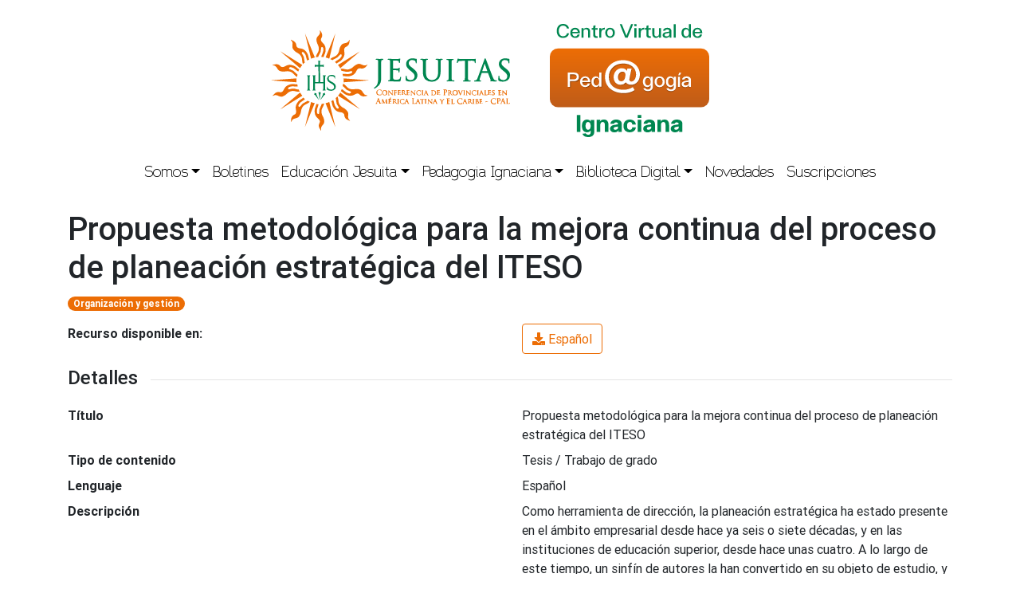

--- FILE ---
content_type: text/html; charset=utf-8
request_url: https://pedagogiaignaciana.com/biblioteca-digital/biblioteca-general?view=file&id=3248:propuesta-metodologica-para-la-mejora-continua-del-proceso-de-planeacion-estrategica-del-iteso&catid=8
body_size: 72411
content:
<!DOCTYPE html>
<html lang="es-es" dir="ltr">
<head>
    <meta name="viewport" content="width=device-width, initial-scale=1, shrink-to-fit=no">
    <meta charset="utf-8" />
	<base href="https://pedagogiaignaciana.com/biblioteca-digital/biblioteca-general" />
	<meta name="keywords" content="'Pedagogía Ignaciana', pedagogía, ignaciana, documentos, biblioteca, digital, bibliográficas, recursos, 'Compañía de Jesús'" />
	<meta name="description" content="Biblioteca digital con documentos de texto completo, resúmenes analíticos y referencias a fuentes bibliográficas, vídeos y otros recursos seleccionados para apoyar a los centros educativos pertenecientes o promovidos por las Provincias de la Compañía de Jesús" />
	<title>Propuesta metodológica para la mejora continua
del proceso de planeación estratégica del ITESO</title>
	<link href="/templates/cpal/favicon.ico" rel="shortcut icon" type="image/vnd.microsoft.icon" />
	<link href="/components/com_sjdarchivo/assets/sjdarchivo.css" rel="stylesheet" />
	<link href="/templates/cpal/css/bootstrap.min.css?73636939701c243ee4a6f9562bd10c44" rel="stylesheet" />
	<link href="/templates/cpal/css/all.min.css?73636939701c243ee4a6f9562bd10c44" rel="stylesheet" />
	<link href="/templates/cpal/css/template.css?6" rel="stylesheet" />
	<link href="/templates/cpal/css/animate.css?73636939701c243ee4a6f9562bd10c44" rel="stylesheet" />
	<link href="https://cdnjs.cloudflare.com/ajax/libs/malihu-custom-scrollbar-plugin/3.1.5/jquery.mCustomScrollbar.min.css?73636939701c243ee4a6f9562bd10c44" rel="stylesheet" />
	<script src="/components/com_sjdarchivo/assets/sjdarchivo.js"></script>
	<script src="/components/com_sjdarchivo/assets/pdf.js"></script>
	<script src="/templates/cpal/js/jquery-3.5.1.min.js?73636939701c243ee4a6f9562bd10c44"></script>
	<script src="/templates/cpal/js/imagesloaded.pkgd.min.js?73636939701c243ee4a6f9562bd10c44"></script>
	<script src="/templates/cpal/js/wow.min.js?73636939701c243ee4a6f9562bd10c44"></script>
	<script src="/templates/cpal/js/bootstrap.bundle.js?73636939701c243ee4a6f9562bd10c44"></script>
	<script src="/templates/cpal/js/template.js?73636939701c243ee4a6f9562bd10c44"></script>
	<script src="https://cdnjs.cloudflare.com/ajax/libs/malihu-custom-scrollbar-plugin/3.1.5/jquery.mCustomScrollbar.concat.min.js?73636939701c243ee4a6f9562bd10c44"></script>
	<!--[if lt IE 9]><script src="/media/jui/js/html5.js?73636939701c243ee4a6f9562bd10c44"></script><![endif]-->

    <style>
        @-webkit-keyframes rotate {
            0% {
                -webkit-transform: rotate(0deg);
                transform: rotate(0deg);
            }
            50% {
                -webkit-transform: rotate(180deg);
                transform: rotate(180deg);
            }
            100% {
                -webkit-transform: rotate(360deg);
                transform: rotate(360deg);
            }
        }
        @keyframes rotate {
            0% {
                -webkit-transform: rotate(0deg);
                transform: rotate(0deg);
            }
            50% {
                -webkit-transform: rotate(180deg);
                transform: rotate(180deg);
            }
            100% {
                -webkit-transform: rotate(360deg);
                transform: rotate(360deg);
            }
        }
        @-webkit-keyframes rotate2 {
            0% {
                -webkit-transform: rotate(0deg);
                transform: rotate(0deg);
                border-top-color: rgb(146, 108, 85);
            }
            50% {
                -webkit-transform: rotate(180deg);
                transform: rotate(180deg);
                border-top-color: rgb(255, 255, 255);
            }
            100% {
                -webkit-transform: rotate(360deg);
                transform: rotate(360deg);
                border-top-color: rgb(146, 108, 85);
            }
        }
        @keyframes rotate2 {
            0% {
                -webkit-transform: rotate(0deg);
                transform: rotate(0deg);
                border-top-color: rgb(146, 108, 85);
            }
            50% {
                -webkit-transform: rotate(180deg);
                transform: rotate(180deg);
                border-top-color: rgb(255, 255, 255);
            }
            100% {
                -webkit-transform: rotate(360deg);
                transform: rotate(360deg);
                border-top-color: rgb(146, 108, 85);
            }
        }
        #preloader {
            position: fixed;
            width: 100vw;
            height: 100vh;
            display: flex;
            align-items: center;
            overflow: hidden;
            z-index: 9999;
            background: #fff;
            background-size: cover;
        }
        .loader {
            position: relative;
            margin: auto;
            width: 150px;
            height: 150px;
            display: block;
            overflow: hidden;
        }
        .loader div {
            height: 100%;
        }
        /* loader 1 */
        .loader1, .loader1 div {
            border-radius: 50%;
            padding: 8px;
            border: 2px solid transparent;
            -webkit-animation: rotate linear 3.5s infinite;
            animation: rotate linear 3.5s infinite;
            border-top-color: rgb(236, 109, 5);
            border-bottom-color: rgb(0, 134, 80);;
        }
        .loader div:hover {
            -webkit-animation-play-state: paused;
            animation-play-state: paused;
        }
        .loader, .loader * {
            will-change: transform;
        }
    </style>
</head>
<body class="d-flex flex-column min-vh-100">
    <div id="preloader">
        <div class='loader loader1'>
            <div>
                <div>
                    <div>
                        <div>
                            <div>
                                <div></div>
                            </div>
                        </div>
                    </div>
                </div>
            </div>
        </div>
    </div>
    <!-- Header -->
    <nav id="sidebar">
        <div id="dismiss" class="text-right">
            <i class="fas fa-arrow-left"></i>
        </div>
        <div class="sidebar-header">
	        <img class="img-fluid" src="/templates/cpal/images/logo.png" />
        </div>
        <ul class="list-unstyled components">
<li class="item-105 divider deeper"><a href="#somosSubmenuRes" data-toggle="collapse" aria-expanded="false" class="dropdown-toggle">Somos</a><ul class="collapse list-unstyled" id="somosSubmenuRes"><li class="item-106"><a href="/somos/un-servicio-de-la-cpal" class="dropdown-item">Un servicio de la CPAL</a></li><li class="item-107"><a href="/somos/quienes-somos" class="dropdown-item">Conócenos</a></li><li class="item-108"><a href="/somos/que-hacemos" class="dropdown-item">Qué hacemos</a></li><li class="item-110"><a href="/somos/boletines-publicados" class="dropdown-item">Boletines publicados</a></li></ul></li><li class="item-103"><a href="/boletines" class="nav-link">Boletines</a></li><li class="item-111 divider deeper"><a href="#educacion-jesuitaSubmenuRes" data-toggle="collapse" aria-expanded="false" class="dropdown-toggle">Educación Jesuita</a><ul class="collapse list-unstyled" id="educacion-jesuitaSubmenuRes"><li class="item-112"><a href="/educacion-jesuita/la-compania-de-jesus-en-la-educacion" class="dropdown-item">Una tradición viva</a></li><li class="item-113"><a href="/educacion-jesuita/historia-y-caracteristicas" class="dropdown-item">Legado de San Ignacio</a></li><li class="item-114"><a href="/educacion-jesuita/documentos-oficiales" class="dropdown-item">Documentos oficiales</a></li><li class="item-115"><a href="/educacion-jesuita/escritos-de-los-pp-generales" class="dropdown-item">Escritos de los PP. Generales</a></li><li class="item-116"><a href="/educacion-jesuita/la-compania-de-jesus-por-el-duec" class="dropdown-item">Comprometidos por el DUEC</a></li><li class="item-137"><a href="/educacion-jesuita/la-educacion-jesuita-y-el-peg" class="dropdown-item">Aliados por el PEG</a></li><li class="item-139"><a href="/educacion-jesuita/en-colaboracion" class="dropdown-item">Formación en la colaboración</a></li><li class="item-117"><a href="/educacion-jesuita/enlaces-a-portales-sj" class="dropdown-item">Enlaces a portales SJ</a></li></ul></li><li class="item-118 divider deeper"><a href="#pedagogia-ignacianaSubmenuRes" data-toggle="collapse" aria-expanded="false" class="dropdown-toggle">Pedagogia Ignaciana</a><ul class="collapse list-unstyled" id="pedagogia-ignacianaSubmenuRes"><li class="item-119"><a href="/pedagogia-ignaciana/la-pedagogia-ignaciana" class="dropdown-item">Su objetivo</a></li><li class="item-120"><a href="/pedagogia-ignaciana/sus-fundamentos" class="dropdown-item">Sus fundamentos</a></li><li class="item-121"><a href="/pedagogia-ignaciana/su-practica" class="dropdown-item">Su práctica</a></li><li class="item-123"><a href="/pedagogia-ignaciana/curso-pedagogia-ignaciana" class="dropdown-item">Curso de Pedagogía Ignaciana</a></li><li class="item-124"><a href="/pedagogia-ignaciana/plan-de-induccion-y-formacion" class="dropdown-item">Inducción de educadores</a></li><li class="item-125"><a href="/pedagogia-ignaciana/formacion-en-la-educacion-jesuita" class="dropdown-item">Formación en la educación jesuita</a></li><li class="item-126"><a href="/pedagogia-ignaciana/innovaciones-en-pedagogia-ignaciana" class="dropdown-item">Innovaciones pedagógicas</a></li></ul></li><li class="item-104 active divider deeper"><a href="#biblioteca-digitalSubmenuRes" data-toggle="collapse" aria-expanded="false" class="dropdown-toggle">Biblioteca Digital</a><ul class="collapse list-unstyled" id="biblioteca-digitalSubmenuRes"><li class="item-135 current active"><a href="/biblioteca-digital/biblioteca-general" class="dropdown-item active">Biblioteca General</a></li><li class="item-130"><a href="/biblioteca-digital/biblioteca-en-espanol" class="dropdown-item">Biblioteca en Español</a></li><li class="item-131"><a href="/biblioteca-digital/biblioteca-em-portugues" class="dropdown-item">Biblioteca em Português</a></li><li class="item-132"><a href="/biblioteca-digital/english-library" class="dropdown-item">English Library</a></li><li class="item-133"><a href="/biblioteca-digital/bibliotheque-francaise" class="dropdown-item">Bibliothèque Française</a></li><li class="item-134"><a href="/biblioteca-digital/otros-idiomas" class="dropdown-item">Otros Idiomas</a></li></ul></li><li class="item-141"><a href="/novedades" class="nav-link">Novedades</a></li><li class="item-136"><a href="/suscripciones" class="nav-link">Suscripciones</a></li></ul>

    </nav>
    <div class="overlay"></div>
    <header class="header wow fadeInDown" role="banner">
        <div class="container-lg">
            <div class="row align-items-center align logos">
                <div class="col-2 col-md d-md-none">
                    <div class="menu-res">
                        <button type="button" id="sidebarCollapse" class="btn btn-outline-primary">
                            <i class="fas fa-bars"></i>
                            <span>Menu</span>
                        </button>
                    </div>
                </div>
                <div class="col-10 col-md text-md-center text-right d-flex justify-content-center flex-row flex-nowrap my-3">
                    <div class="logo-cpal d-flex justify-content-center flex-column">
		                <svg xmlns="http://www.w3.org/2000/svg" viewBox="0 0 238.968 100.302"><g transform="translate(-7.6 -5.5)"><g transform="translate(7.6 5.5)"><path d="M91.9,96.916c-2.234-2.792-.957-5.266-2.553-8.616a11.54,11.54,0,0,1-1.755,1.675,9.6,9.6,0,0,1,.479,2.633,9.6,9.6,0,0,0,2.074,5.744c1.6,1.995-.558,3.032-1.995,1.117a8.892,8.892,0,0,1-1.995-4.308,16.888,16.888,0,0,0-1.037-3.271l-1.915,1.2c1.2,2.633.479,4.388,3.191,7.819,3.51,4.388,7.26,2.154,9.255,4.627,1.117,1.356,0,2.393,1.835,4.707,1.117,1.436,3.431,1.995,3.989,2.314a.988.988,0,0,1,.239.16c.239,0,.16-.319,0-.479-3.59-3.191,0-6.063-2.473-9.175-3.032-3.909-4.707-2.792-7.34-6.143" transform="translate(-22.885 -22.24)" class="st1"/><path d="M104.694,77.645c-3.431-.878-3.909-3.67-7.26-5.345-.08.8-.239,1.6-.4,2.393a13.525,13.525,0,0,1,1.915,1.755,9.976,9.976,0,0,0,5.026,3.351c2.473.638,1.356,2.713-.957,2.154A8.709,8.709,0,0,1,98.87,79.72a14.058,14.058,0,0,0-2.792-1.995A16.19,16.19,0,0,1,95.2,79.8c2.553,1.356,2.952,3.191,7.26,4.308,5.425,1.436,7.1-2.633,10.132-1.835,1.675.479,1.436,1.915,4.308,2.633,1.755.479,3.989-.479,4.548-.479.16,0,.239,0,.319-.08.16-.16-.08-.319-.319-.4-4.787-.4-3.59-4.867-7.5-5.9-4.468-1.2-5.106.638-9.255-.4" transform="translate(-25.311 -19.006)" class="st1"/><path d="M103.815,52.759c-3.351,1.2-5.345-.8-9.015-.4a19.1,19.1,0,0,1,1.037,2.234,9.553,9.553,0,0,1,2.633.4,9.826,9.826,0,0,0,6.063-.08c2.393-.878,2.633,1.516.4,2.234a8.512,8.512,0,0,1-4.707.479,15.723,15.723,0,0,0-3.431-.08c.16.718.319,1.436.479,2.234,2.872-.239,4.228.957,8.457-.479,5.345-1.915,4.388-6.223,7.34-7.26,1.675-.558,2.234.8,5.026-.239,1.755-.638,2.952-2.633,3.51-3.032l.239-.239c.08-.16-.239-.239-.479-.16-4.149,2.393-5.744-1.995-9.494-.638-4.468,1.675-3.989,3.59-8.058,5.026" transform="translate(-25.23 -13.985)" class="st1"/><path d="M7.76,67.615,33.13,65.7a31.957,31.957,0,0,0,0,3.909L7.76,67.695s-.16,0-.16-.08.16,0,.16,0" transform="translate(-7.6 -17.671)" class="st1" fill-rule="evenodd"/><path d="M42.215,33.077c2.234,2.792.957,5.266,2.473,8.616a11.539,11.539,0,0,1,1.755-1.675,9.6,9.6,0,0,1-.479-2.633,9.994,9.994,0,0,0-1.995-5.744c-1.6-1.995.558-2.952,1.995-1.117a8.238,8.238,0,0,1,1.915,4.308A13.766,13.766,0,0,0,48.917,38.1a16.061,16.061,0,0,1,1.995-1.117c-1.2-2.633-.4-4.388-3.191-7.819-3.431-4.468-7.26-2.234-9.175-4.707-1.037-1.356,0-2.393-1.835-4.707-1.117-1.436-3.431-1.995-3.909-2.393a.987.987,0,0,1-.239-.16c-.239,0-.16.319,0,.479,3.59,3.191-.08,6.063,2.393,9.255,2.952,3.909,4.627,2.792,7.26,6.143" transform="translate(-12.616 -7.865)" class="st1"/><path d="M27,55.326c3.431.878,3.909,3.67,7.18,5.345.08-.8.239-1.6.4-2.393a14.26,14.26,0,0,1-1.995-1.755,9.884,9.884,0,0,0-5.106-3.351c-2.473-.638-1.356-2.713.957-2.154a8.709,8.709,0,0,1,4.149,2.234,16.888,16.888,0,0,0,2.792,1.995,16.189,16.189,0,0,1,.878-2.074c-2.553-1.356-2.952-3.191-7.26-4.308-5.425-1.436-7.1,2.633-10.132,1.835-1.675-.4-1.436-1.915-4.308-2.633-1.755-.479-3.989.479-4.548.479-.16,0-.239,0-.319.08-.16.16.08.4.319.4,4.787.4,3.59,4.867,7.5,5.9,4.627,1.2,5.345-.718,9.494.4" transform="translate(-8.011 -14.079)" class="st1"/><path d="M27.828,80.064c3.351-1.2,5.345.8,9.015.319-.4-.718-.718-1.436-1.037-2.154a9.553,9.553,0,0,1-2.633-.4,9.826,9.826,0,0,0-6.063.08c-2.393.878-2.633-1.516-.4-2.234a8.511,8.511,0,0,1,4.707-.479,15.723,15.723,0,0,0,3.431.08c-.16-.718-.319-1.436-.479-2.234-2.872.239-4.228-.957-8.457.558-5.345,1.915-4.388,6.223-7.34,7.26-1.675.558-2.234-.8-5.026.239-1.675.638-2.952,2.633-3.51,3.032l-.239.239c-.08.16.239.239.479.16,4.149-2.393,5.744,1.995,9.494.638,4.468-1.755,3.989-3.67,8.058-5.106" transform="translate(-8.042 -19.111)" class="st1"/><path d="M44.259,99.214c1.915-3.032,4.627-2.633,7.26-5.266-.718-.319-1.436-.638-2.154-1.037a11.019,11.019,0,0,1-2.314,1.356,9.419,9.419,0,0,0-4.707,3.83c-1.356,2.154-3.032.479-1.755-1.516A7.711,7.711,0,0,1,44.02,93.31a14.467,14.467,0,0,0,2.713-2.074c-.638-.479-1.2-.957-1.755-1.436-2.074,1.995-3.909,1.915-6.3,5.665-2.952,4.787.4,7.579-1.277,10.212-.957,1.516-2.234.8-3.83,3.351-.957,1.516-.718,3.909-.878,4.548,0,.16-.08.239,0,.319.08.16.4.08.479-.239,1.835-4.468,5.744-1.995,7.819-5.425,2.553-4.228.957-5.425,3.271-9.015" transform="translate(-12.666 -22.544)" class="st1"/><path d="M69.17,105.716c-.319-3.59,2.154-4.946,2.633-8.616l-2.393.479a13.5,13.5,0,0,1-1.037,2.473,9.816,9.816,0,0,0-1.436,5.9c.239,2.553-2.074,2.154-2.314-.16a8.859,8.859,0,0,1,.718-4.707,20.434,20.434,0,0,0,.957-3.271c-.718,0-1.516-.08-2.234-.08-.479,2.872-1.995,3.909-1.675,8.3.479,5.665,4.867,5.824,5.186,8.936.16,1.755-1.277,1.995-1.037,4.946.16,1.835,1.835,3.59,1.995,4.149.08.16.08.239.16.239.16.08.319-.16.239-.479-1.277-4.627,3.351-5.026,3.032-9.015-.4-4.787-2.393-4.787-2.792-9.1" transform="translate(-18.668 -24.02)" class="st1"/><path d="M101.207,17.4c-.08,0-.239.08-.319.319-1.915,4.388-5.824,1.835-8.058,5.106-2.633,3.989-1.117,5.186-3.51,8.776-1.995,2.952-4.707,2.553-7.42,5.026.718.319,1.436.718,2.154,1.117a13.091,13.091,0,0,1,2.314-1.277,10.494,10.494,0,0,0,4.867-3.67c1.436-2.074,3.032-.4,1.675,1.6a8.507,8.507,0,0,1-3.51,3.191,11.439,11.439,0,0,0-2.792,1.995A15.121,15.121,0,0,1,88.283,41.1c2.154-1.915,3.989-1.755,6.462-5.425,3.112-4.707-.16-7.579,1.6-10.212.957-1.436,2.234-.718,3.909-3.191,1.037-1.516.878-3.909,1.037-4.468.08-.239.08-.4-.08-.4" transform="translate(-22.622 -7.906)" class="st1"/><path d="M66.832,23.93c.16,3.59-2.393,4.867-3.032,8.457.8-.16,1.6-.239,2.393-.319a13.073,13.073,0,0,1,1.117-2.393,10.1,10.1,0,0,0,1.755-5.824c-.08-2.553,2.234-2.074,2.314.319a8.9,8.9,0,0,1-.957,4.627A14.209,14.209,0,0,0,69.3,32.067a10.634,10.634,0,0,1,2.234.239c.638-2.792,2.234-3.75,2.074-8.218-.239-5.665-4.548-6.063-4.707-9.175-.08-1.755,1.436-1.915,1.277-4.867-.08-1.835-1.6-3.67-1.835-4.228-.08-.239-.16-.319-.239-.319-.16,0-.239.239-.16.479,1.037,4.707-3.59,4.867-3.51,8.856.319,4.707,2.234,4.787,2.393,9.1" transform="translate(-18.962 -5.5)" class="st1"/><path d="M56.375,34.672a29.331,29.331,0,0,1,3.75-1.2L50.471,9.86l-.08-.16c-.08,0,0,.16,0,.16l5.984,24.812" transform="translate(-16.244 -6.349)" class="st1" fill-rule="evenodd"/><path d="M79.75,95.3A29.333,29.333,0,0,1,76,96.5l9.654,23.536.08.16c.08,0,0-.16,0-.16L79.75,95.3" transform="translate(-21.429 -23.656)" class="st1" fill-rule="evenodd"/><path d="M39.406,48.2c.638-.957,1.277-1.835,1.995-2.713L19.86,32.08,19.7,32l.08.16L39.167,48.674l.239-.479" transform="translate(-10.046 -10.858)" class="st1" fill-rule="evenodd"/><path d="M113.321,99.835,93.934,83.4l-.239.479c-.638.957-1.277,1.835-1.995,2.713l21.621,13.324.16.08-.16-.16" transform="translate(-24.603 -21.25)" class="st1" fill-rule="evenodd"/><path d="M124.071,67.615,98.7,65.7a31.954,31.954,0,0,1,0,3.909l25.371-1.915s.16,0,.16-.08-.16,0-.16,0" transform="translate(-26.018 -17.671)" class="st1" fill-rule="evenodd"/><path d="M39.161,83.4,19.774,99.835s-.16.08-.08.16c0,.08.16-.08.16-.08L41.475,86.591A23.282,23.282,0,0,1,39.161,83.4" transform="translate(-10.041 -21.25)" class="st1" fill-rule="evenodd"/><path d="M113.3,32.08l-21.7,13.4a29.457,29.457,0,0,1,2.314,3.191L113.3,32.16s.16-.08.08-.16l-.08.08" transform="translate(-24.583 -10.858)" class="st1" fill-rule="evenodd"/><path d="M56.354,95.3l-6.063,24.653s-.08.16,0,.16.08-.16.08-.16l9.654-23.536a13.736,13.736,0,0,1-3.67-1.117" transform="translate(-16.224 -23.656)" class="st1" fill-rule="evenodd"/><path d="M79.77,34.692,85.754,9.96s.08-.16,0-.16-.08.16-.08.16L76.1,33.5a19.735,19.735,0,0,1,3.67,1.2" transform="translate(-21.449 -6.369)" class="st1" fill-rule="evenodd"/><g transform="translate(35.742 30.397)"><g transform="translate(5.425)"><path d="M73.321,61.8H69.412c.16,0,1.037.239,1.037,2.154v4.707h-8.3V63.954c0-1.915.878-2.074,1.037-2.154H59.2c.16,0,1.037.239,1.037,2.154v10.93c0,1.915-.878,2.074-1.037,2.154h3.909c-.239,0-1.037-.239-1.037-2.154V69.858h8.3v5.026c0,1.915-.878,2.074-1.037,2.154h3.909c-.239,0-1.037-.239-1.037-2.154V63.954c.08-1.915.957-2.154,1.117-2.154" transform="translate(-59.2 -47.28)" class="st2"/><path d="M68.3,65.141c-.239-.08-.4-.16-.4-1.436l-.239-14.281H69.66c1.516,0,1.755.718,1.755.878V47.031c0,.16-.239.878-1.755.878H67.666V45.355c0-1.6.8-1.755.878-1.755H65.272c.16,0,.878.239.878,1.755v2.553H64.155c-1.6,0-1.755-.8-1.755-.878V50.3c0-.16.239-.878,1.755-.878H66.15l.08,14.121c0,1.277-.08,1.516-.319,1.6" transform="translate(-59.847 -43.6)" class="st2"/></g><g transform="translate(7.34 30.716)"><path d="M68.316,90.8l.558-5.5c.16-1.356.718-1.516.8-1.6,0,0-1.436-.878-1.436-1.6,0,.718-1.436,1.6-1.436,1.6.16,0,.718.08.878,1.516Z" transform="translate(-62.651 -82.1)" class="st2"/><path d="M66.546,91.1l-2.314-5.106c-.558-1.277-.16-1.675-.08-1.755,0,0-1.675,0-2.074-.638.319.638-.479,2.074-.479,2.074.16-.08.638-.239,1.516.878Z" transform="translate(-61.6 -82.403)" class="st2"/><path d="M69.6,90.94l3.431-4.388c.878-1.037,1.436-.957,1.516-.878,0,0-.8-1.516-.479-2.074-.4.638-2.074.558-2.074.558.08.08.558.479-.08,1.755Z" transform="translate(-63.217 -82.403)" class="st2"/></g><path d="M56.309,61.8H52.4c.16.08,1.037.239,1.037,2.074v11.01c0,1.835-.8,1.995-1.037,2.074h3.909c-.239,0-1.037-.239-1.037-2.074V63.874c0-1.835.957-1.995,1.037-2.074" transform="translate(-52.4 -47.28)" class="st2"/><path d="M79.455,64.97A2.572,2.572,0,0,1,82.248,62.5a3.573,3.573,0,0,1,3.59,2.872V62.337A5.7,5.7,0,0,0,82.567,61.3c-2.473,0-4.627,1.516-4.627,3.989,0,4.627,7.021,4.228,7.021,8.218,0,1.755-1.516,2.553-3.032,2.553-1.915,0-3.431-.957-4.228-3.51V75.98a6.881,6.881,0,0,0,3.909,1.2,5.012,5.012,0,0,0,4.149-1.6,4.069,4.069,0,0,0,.878-2.473c0-4.946-7.18-4.548-7.18-8.138" transform="translate(-57.515 -47.179)" class="st2"/></g></g><g transform="translate(110.599 33.504)"><path d="M145.237,41.2c-.638,0-1.675.08-2.393.08h-.878c-.638,0-1.915-.08-2.872-.08q-.718,0-.718.479a.515.515,0,0,0,.479.479,3.885,3.885,0,0,1,.957.08c.718.16.957.479,1.037,1.436s.08,1.755.08,6.223v8.377c0,7.659-.957,9.015-2.713,10.691a10.133,10.133,0,0,1-.957.8l-.08.08c-.239.16-.479.319-.479.638a.515.515,0,0,0,.479.479.825.825,0,0,0,.319-.08c.319-.16.8-.479,1.2-.718,2.314-1.6,3.67-3.032,4.308-4.548.878-2.154.878-3.909.878-8.7V49.976c0-4.548,0-5.345.08-6.223.08-1.037.319-1.277.878-1.356a2.461,2.461,0,0,1,.718-.08.46.46,0,0,0,.479-.479C146.035,41.36,145.715,41.2,145.237,41.2Z" transform="translate(-136.7 -40.721)" class="st2"/><path d="M166.8,59.17c-.4,0-.479.4-.558.638-.16,1.117-.479,1.6-1.117,1.835a7.682,7.682,0,0,1-2.713.319c-2.792,0-3.032-.319-3.112-2.074v-7.42c.638,0,3.271.08,4.069.16,1.037.08,1.2.558,1.277.8a3.578,3.578,0,0,1,.08.878c0,.4.239.558.479.558.479,0,.479-.558.479-.8,0-.16.08-1.277.08-1.835a10.929,10.929,0,0,0,.16-1.277,3.455,3.455,0,0,1,.08-.4c0-.4-.239-.558-.4-.558-.239,0-.4.16-.558.4l-.08.08c-.16.239-.479.239-1.2.319-.479,0-2.633.08-4.468.08h0V42.895h0c.718,0,3.431,0,3.83.08,1.516.16,1.675.479,1.835.8a4.777,4.777,0,0,1,.16.957c0,.638.319.638.479.638.239,0,.4-.16.479-.558a6.085,6.085,0,0,0,.08-1.356,1.555,1.555,0,0,1,.08-.638,5.641,5.641,0,0,1,.16-.957.868.868,0,0,0,.08-.4c0-.479-.319-.558-.4-.558-.16,0-.239.08-.319.08s-.08,0-.16.08c-.239.08-.718.08-1.2.16h-6.622l-1.2-.08h-2.074q-.718,0-.718.479a.515.515,0,0,0,.479.479,3.884,3.884,0,0,1,.957.08c.718.16.957.479,1.037,1.436s.08,1.755.08,6.223v5.106c0,2.713,0,5.026-.16,6.223-.08.8-.239,1.277-.638,1.356a3.3,3.3,0,0,1-.8.08.46.46,0,0,0-.479.479c0,.319.239.558.718.558h2.792c.4,0,1.117,0,2.234.08h.718c1.117,0,2.473.08,4.228.08,1.117,0,1.6,0,1.835-.957a26.872,26.872,0,0,0,.4-2.872C167.283,59.649,167.283,59.17,166.8,59.17Z" transform="translate(-140.157 -40.661)" class="st2"/><path d="M183.74,50.653l-.8-.638c-2.713-2.074-3.431-3.112-3.431-4.627a3.018,3.018,0,0,1,3.271-3.112c2.393,0,3.111.957,3.351,1.356a3.759,3.759,0,0,1,.319,1.356c0,.239.08.638.479.638.479,0,.479-.638.479-.957,0-1.516.08-2.473.08-2.872v-.239c0-.239-.08-.479-.558-.479a3.082,3.082,0,0,1-.957-.16,10.324,10.324,0,0,0-2.792-.319c-3.75,0-6.3,2.234-6.3,5.5,0,1.995.638,3.909,3.909,6.542l1.277,1.037c2.553,2.074,3.271,3.191,3.271,5.026a3.632,3.632,0,0,1-3.83,3.59c-1.037,0-3.51-.239-3.989-2.713a5.294,5.294,0,0,1-.08-1.037c0-.16,0-.638-.479-.638s-.479.479-.479.718v.319a24.942,24.942,0,0,0-.08,2.713c0,.8,0,1.037.638,1.356a8.908,8.908,0,0,0,3.989.8,8.244,8.244,0,0,0,4.548-1.277,6.238,6.238,0,0,0,2.553-5.026C188.048,55.36,187.33,53.445,183.74,50.653Z" transform="translate(-144.727 -40.6)" class="st2"/><path d="M216.261,41.2a14.746,14.746,0,0,0-1.915.08h-.878c-.638,0-1.675-.08-2.713-.08q-.718,0-.718.479a.515.515,0,0,0,.479.479,3.577,3.577,0,0,1,.957.08c.718.16.957.479,1.037,1.436s.08,1.755.08,6.223v3.59c0,3.431-.479,5.5-1.6,6.941a5.937,5.937,0,0,1-4.308,1.995,5.48,5.48,0,0,1-4.228-1.516c-1.037-.957-2.074-2.553-2.074-6.941V49.9c0-4.548,0-5.345.08-6.223.08-1.037.319-1.356.878-1.436a2.246,2.246,0,0,1,.638-.08.46.46,0,0,0,.479-.479q0-.479-.718-.479a20.172,20.172,0,0,0-2.154.08h-1.356c-.718,0-1.835-.08-2.713-.08q-.718,0-.718.479a.515.515,0,0,0,.479.479,3.577,3.577,0,0,1,.957.08c.718.16.957.479,1.037,1.436s.08,1.755.08,6.223v4.228c0,4.707,1.436,6.7,2.633,7.819a9.276,9.276,0,0,0,6.143,2.154,8.737,8.737,0,0,0,6.143-2.234c2.473-2.154,2.792-5.9,2.792-8.856V49.9c0-4.548,0-5.345.08-6.223.08-1.037.319-1.277.878-1.356a2.461,2.461,0,0,1,.718-.08.46.46,0,0,0,.479-.479A.968.968,0,0,0,216.261,41.2Z" transform="translate(-148.447 -40.721)" class="st2"/><path d="M234.92,62.782c-.239,0-.878-.08-1.277-.08-.638-.08-.8-.479-.878-1.356-.16-1.2-.16-3.59-.16-6.223V50.016c0-4.548,0-5.345.08-6.223.08-1.037.319-1.277.878-1.356a2.461,2.461,0,0,1,.718-.08.46.46,0,0,0,.479-.479q0-.479-.718-.479c-.638,0-1.675.08-2.393.08h-.957c-.638,0-1.755-.08-2.473-.08q-.718,0-.718.479a.515.515,0,0,0,.479.479,4.3,4.3,0,0,1,.878.08c.319.08.718.319.8,1.356.08.957.08,1.755.08,6.223v5.106c0,2.713,0,5.026-.16,6.223-.08.878-.239,1.277-.638,1.356a3.305,3.305,0,0,1-.8.08.46.46,0,0,0-.479.479c0,.319.239.558.718.558.638,0,1.675-.08,2.393-.08h.8c.638,0,1.995.08,3.271.08.718,0,.718-.319.718-.558C235.4,63.021,235.239,62.782,234.92,62.782Z" transform="translate(-155.058 -40.762)" class="st2"/><path d="M255.1,42.974c2.792.08,3.191.718,3.271,1.356v.319c0,.239.08.8.479.8.239,0,.479-.16.479-.638v-.878c0-.718.08-1.755.08-2.234,0-.16,0-.638-.4-.638a.6.6,0,0,0-.319.08,1.183,1.183,0,0,1-.559.08,12.56,12.56,0,0,1-1.995.16h-10.85c-.319,0-1.436-.08-2.314-.16a1.652,1.652,0,0,1-.878-.239.719.719,0,0,0-.4-.08c-.319,0-.4.4-.558.718v.08s-.638,2.713-.638,3.112.239.558.4.558c.4,0,.479-.319.558-.479a5.316,5.316,0,0,1,.479-.878c.4-.638,1.037-.8,2.713-.8l3.989-.08V55.1c0,2.713,0,5.026-.16,6.223-.08.8-.239,1.277-.638,1.356a3.3,3.3,0,0,1-.8.08.46.46,0,0,0-.479.479c0,.319.239.558.718.558.638,0,1.675-.08,2.393-.08h.8c.638,0,1.995.08,3.191.08.638,0,.718-.319.718-.558a.46.46,0,0,0-.479-.479c-.239,0-.878-.08-1.277-.08-.638-.08-.8-.479-.878-1.356-.16-1.2-.16-3.51-.16-6.223V43.134Z" transform="translate(-157.686 -40.661)" class="st2"/><path d="M284.279,62.64a3.342,3.342,0,0,1-1.117-.16c-.4-.08-1.2-.319-2.314-3.032-1.277-3.191-3.989-10.292-5.585-14.52-.638-1.6-1.037-2.713-1.2-3.032-.319-.878-.479-1.2-.878-1.2s-.559.319-.878,1.356L265.69,60.087c-.558,1.516-1.037,2.393-2.234,2.553-.239,0-.638.08-.8.08-.319,0-.559.16-.559.479,0,.558.638.558.8.558.957,0,1.915-.08,2.633-.08h1.356c.479,0,1.117.08,1.516.08.638,0,.718-.319.718-.558,0-.08,0-.479-.558-.479h-.16c-.319,0-.8-.16-.8-.558a6.374,6.374,0,0,1,.4-1.835l1.755-5.106v-.08h6.223l2.713,7.1a.552.552,0,0,1,0,.4.506.506,0,0,0-.4.479c0,.4.479.479,1.037.479h.16c1.277.08,2.872.08,4.548.08.8,0,.878-.319.878-.558A.627.627,0,0,0,284.279,62.64Zm-8.936-9.255h-5.106l2.473-7.5Z" transform="translate(-162.053 -40.62)" class="st2"/><path d="M299.92,50.653l-.8-.638c-2.713-2.074-3.431-3.112-3.431-4.627a3.018,3.018,0,0,1,3.271-3.112c2.393,0,3.191.957,3.351,1.356a3.758,3.758,0,0,1,.319,1.356c0,.239.08.638.479.638.479,0,.479-.638.479-.957,0-1.516.08-2.473.08-2.872v-.239c0-.239-.08-.479-.558-.479a2.807,2.807,0,0,1-.957-.16,10.325,10.325,0,0,0-2.792-.319c-3.75,0-6.3,2.234-6.3,5.5,0,1.995.638,3.909,3.909,6.542l1.276,1.037c2.553,2.074,3.191,3.191,3.191,5.026a3.632,3.632,0,0,1-3.83,3.59c-1.037,0-3.51-.239-3.989-2.713a5.292,5.292,0,0,1-.08-1.037c0-.16,0-.638-.479-.638-.4,0-.479.479-.479.718v.319a25.788,25.788,0,0,0-.08,2.792c0,.8,0,1.037.558,1.356a8.683,8.683,0,0,0,3.989.8A8.244,8.244,0,0,0,301.6,62.62a6.238,6.238,0,0,0,2.553-5.026C304.308,55.36,303.59,53.445,299.92,50.653Z" transform="translate(-168.199 -40.6)" class="st2"/><g transform="translate(1.516 31.115)"><path d="M143.031,85.465a6.327,6.327,0,0,0,1.356-.16c.16-.08.239-.16.239-.319a5.893,5.893,0,0,0,.16-.957c0-.16-.08-.239-.16-.239-.16,0-.16.16-.239.239a.862.862,0,0,1-.239.558,1.443,1.443,0,0,1-1.117.319,2.482,2.482,0,0,1-2.473-2.473,2.115,2.115,0,0,1,.638-1.755,2.245,2.245,0,0,1,1.6-.479,2.481,2.481,0,0,1,1.356.4.906.906,0,0,1,.239.638c0,.08,0,.319.16.319s.16-.239.239-.239V80.2c0-.08,0-.239-.239-.239s-.479-.08-.718-.08a6.2,6.2,0,0,0-1.037-.08,3.029,3.029,0,0,0-2.314.8,2.969,2.969,0,0,0-.878,2.074,3,3,0,0,0,.878,2.234A6.035,6.035,0,0,0,143.031,85.465Z" transform="translate(-138.802 -79.64)" class="st1"/><path d="M149.452,85.606a2.624,2.624,0,0,0,2.713-2.633,2.476,2.476,0,0,0-2.633-2.473,2.573,2.573,0,0,0-2.633,2.553A2.379,2.379,0,0,0,149.452,85.606Zm.16-.479a1.957,1.957,0,0,1-1.915-2.154,1.6,1.6,0,0,1,1.675-1.835c.878,0,1.755.638,1.755,2.074C151.207,84.968,150.01,85.127,149.611,85.127Z" transform="translate(-140.277 -79.782)" class="st1"/><path d="M158.987,84.988V81.4c0-.4,0-.4.08-.4h.16c.08,0,.239-.08.239-.16s0-.16-.239-.16h-1.2c-.239,0-.239.08-.239.16a.172.172,0,0,0,.16.16h.319c.08,0,.08,0,.16.479l.08,2.713-.08-.08a16.831,16.831,0,0,0-1.2-1.2c-.718-.718-1.356-1.356-1.675-1.755l-.319-.319h0c-.08-.08-.239-.239-.319-.239-.239,0-.239.319-.239.479v3.51c0,.4,0,.638-.08.638h-.239a.172.172,0,0,0-.16.16c0,.08,0,.16.239.16h1.2c.239,0,.239-.16.239-.16a.172.172,0,0,0-.16-.16H155.4c-.08,0-.16-.08-.16-.558l-.08-2.553,1.436,1.436c.638.718,1.6,1.6,1.675,1.675.4.319.479.4.558.4C158.987,85.626,158.987,85.467,158.987,84.988Z" transform="translate(-141.754 -79.802)" class="st1"/><path d="M161.6,81h.239c.08,0,.16,0,.16.239v2.393a6.473,6.473,0,0,1-.08,1.356c0,.08,0,.16-.08.16h-.16a.172.172,0,0,0-.16.16s0,.16.239.16h1.356c.239,0,.239-.16.239-.16a.172.172,0,0,0-.16-.16h-.239c-.08,0-.08,0-.08-.239V83.233h.878a.349.349,0,0,1,.239.08v.16c0,.16.08.16.16.16s.16-.08.16-.239v-.4c0-.16,0-.239.08-.239v-.08c0-.16-.08-.16-.16-.16a.279.279,0,0,0-.16.08.349.349,0,0,1-.239.08h-1.117V81.158h.957a.825.825,0,0,1,.319.08.279.279,0,0,0,.08.16c0,.16.08.239.16.239a.172.172,0,0,0,.16-.16V80.76a.172.172,0,0,0-.16-.16c-.08,0-.08,0-.16.08h-2.633c-.239,0-.239.16-.239.16A1.348,1.348,0,0,0,161.6,81Z" transform="translate(-143.169 -79.802)" class="st1"/><path d="M169.391,85.255a1.983,1.983,0,0,0,.08-.638c0-.239-.16-.239-.16-.239-.16,0-.16.16-.239.239,0,.239-.08.239-.239.319a1.558,1.558,0,0,1-.558.08c-.638,0-.638-.08-.638-.4V83.1h.878a.349.349,0,0,1,.239.08v.16c0,.239.4.239.4-.08v-.4c0-.16,0-.239.08-.239v-.08c0-.16-.08-.16-.16-.16s-.08.08-.16.08h0a.617.617,0,0,0-.239.08h-.957V81.026h.8l.319.08v.16c0,.16.08.239.16.239a.172.172,0,0,0,.16-.16v-.8c0-.239-.239-.239-.239-.16h-2.473c-.239,0-.239.16-.239.16a.172.172,0,0,0,.16.16h.239c.08,0,.16,0,.16.239V83.34a6.475,6.475,0,0,1-.08,1.356c0,.08,0,.16-.08.16h-.16a.172.172,0,0,0-.16.16s0,.16.239.16h2.234C169.152,85.494,169.311,85.494,169.391,85.255Z" transform="translate(-144.18 -79.75)" class="st1"/><path d="M179.078,84.369c-.16,0-.16.16-.239.239,0,.239-.08.239-.239.319a1.558,1.558,0,0,1-.558.08c-.638,0-.638-.08-.638-.4V83.092h.878a.349.349,0,0,1,.239.08v.16c0,.239.4.239.4-.08v-.4c0-.16,0-.239.08-.239v-.08c0-.16-.08-.16-.16-.16s-.08.08-.16.08h0a.617.617,0,0,0-.239.08h-.957V81.018h.8l.319.08v.16c0,.16.08.239.16.239a.172.172,0,0,0,.16-.16v-.8c0-.239-.239-.239-.239-.16h-2.553c-.239,0-.239.16-.239.16a.172.172,0,0,0,.16.16h.239c.08,0,.16,0,.16.239v2.393a6.475,6.475,0,0,1-.08,1.356c0,.08,0,.16-.08.16h-.16c-.08,0-.08,0-.08.08l-.08-.08h-.239a1.168,1.168,0,0,1-.638-.4c-.319-.319-.718-.878-1.2-1.436h0a1.932,1.932,0,0,0,.718-1.436,1.3,1.3,0,0,0-.479-.957,2.526,2.526,0,0,0-1.277-.319h-1.516c-.239,0-.239.16-.239.16a.172.172,0,0,0,.16.16h.239c.08,0,.16,0,.16.239v2.393a6.475,6.475,0,0,1-.08,1.356c0,.16,0,.16-.08.239h-.16a.172.172,0,0,0-.16.16s0,.16.239.16h1.436c.239,0,.239-.16.239-.16a.172.172,0,0,0-.16-.16H172.7c-.08,0-.08,0-.16-.239V83.252h.718a1.1,1.1,0,0,1,.239.319,2.425,2.425,0,0,1,.4.558,5.53,5.53,0,0,0,.878.957,1.593,1.593,0,0,0,.718.16h.4a.293.293,0,0,0,.239-.08.279.279,0,0,0,.16.08H178.6c.239,0,.4,0,.479-.239a1.983,1.983,0,0,0,.08-.638ZM172.616,81.1h.4c.638,0,.957.4.957,1.037,0,.4-.08.718-.319.8a.6.6,0,0,1-.4.08c-.239,0-.559-.08-.638-.08V81.1Z" transform="translate(-145.171 -79.742)" class="st1"/><path d="M184.075,85.407a.172.172,0,0,0-.16-.16H183.6c-.08,0-.16-.08-.16-.558l-.08-2.553,1.436,1.436c.638.718,1.6,1.6,1.675,1.675.4.319.479.4.558.4.16,0,.16-.16.16-.558V81.5c0-.4,0-.4.08-.4h.16c.08,0,.239-.08.239-.16s0-.16-.239-.16h-1.2c-.239,0-.239.08-.239.16a.172.172,0,0,0,.16.16h.319c.08,0,.08,0,.16.479l.08,2.713-.08-.08a16.834,16.834,0,0,0-1.2-1.2c-.718-.718-1.356-1.356-1.675-1.755l-.319-.319h0c-.08-.08-.239-.239-.319-.239-.239,0-.239.319-.239.479v3.51c0,.4,0,.638-.08.638h-.239a.172.172,0,0,0-.16.16c0,.08,0,.16.239.16h1.2A.6.6,0,0,0,184.075,85.407Z" transform="translate(-147.455 -79.822)" class="st1"/><path d="M192.572,85.626a3.307,3.307,0,0,0,1.2-.16c.16-.08.16-.16.239-.239a4.59,4.59,0,0,0,.16-.8c0-.08-.08-.239-.16-.239-.16,0-.16.16-.239.239a.69.69,0,0,1-.239.479c-.239.239-.479.239-.957.239a2.077,2.077,0,0,1-2.154-2.074,1.911,1.911,0,0,1,.558-1.516,2.113,2.113,0,0,1,1.356-.4,2.153,2.153,0,0,1,1.2.319.569.569,0,0,1,.239.479c0,.16.08.239.16.239s.16,0,.239-.239V81a.255.255,0,0,0-.239-.239h0a1.012,1.012,0,0,1-.479-.08h-.08a4.216,4.216,0,0,0-.957-.08,2.655,2.655,0,0,0-1.995.718,2.525,2.525,0,0,0-.718,1.755,2.642,2.642,0,0,0,.8,1.915A2.925,2.925,0,0,0,192.572,85.626Z" transform="translate(-148.931 -79.802)" class="st1"/><path d="M196.46,81.019h.16c.08,0,.08,0,.08.239v3.67c0,.16,0,.239-.08.239h-.16a.172.172,0,0,0-.16.16s0,.16.239.16H197.9c.239,0,.239-.16.239-.16a.172.172,0,0,0-.16-.16h-.239c-.08,0-.08,0-.08-.239v-3.67c0-.16,0-.239.08-.239h.16a.172.172,0,0,0,.16-.16c0-.08,0-.16-.239-.16h-1.277c-.239,0-.239.16-.239.16A.172.172,0,0,0,196.46,81.019Z" transform="translate(-150.266 -79.822)" class="st1"/><path d="M202.709,85.546h1.037a.346.346,0,0,0,.319-.16c0-.08-.08-.16-.239-.16h-.239c-.08,0-.239-.08-.479-.558s-.558-1.436-.878-2.234c-.319-.718-.558-1.436-.638-1.516v-.08c-.08-.08-.08-.239-.239-.239s-.239.16-.319.319l-1.516,3.83c-.08.319-.239.479-.4.479h-.16a.172.172,0,0,0-.16.16c0,.08,0,.16.239.16h1.2c.239,0,.239-.16.239-.16,0-.08-.08-.16-.239-.16h-.16a.868.868,0,0,1,.08-.4l.319-.957h1.356l.558,1.356c-.08,0-.08.08-.08.16,0,.16.16.16.4.16Zm-1.516-3.59.479,1.356h-.957Z" transform="translate(-150.771 -79.802)" class="st1"/><path d="M208.419,81.019h.239c.08,0,.16,0,.16.239v2.393a6.475,6.475,0,0,1-.08,1.356c0,.16,0,.16-.08.239h-.16a.172.172,0,0,0-.16.16s0,.16.239.16h.638a1.709,1.709,0,0,1,.479.08h.878a2.655,2.655,0,0,0,1.995-.718,2.527,2.527,0,0,0,.718-1.835,2.333,2.333,0,0,0-.638-1.675,3.29,3.29,0,0,0-2.393-.718h-1.915c-.239,0-.239.16-.239.16C208.26,80.939,208.339,81.019,208.419,81.019Zm3.59,3.59a2.127,2.127,0,0,1-1.436.558,2.316,2.316,0,0,1-.957-.16,2.238,2.238,0,0,0-.08-.4V81.179h.319a2.529,2.529,0,0,1,1.995.638,1.864,1.864,0,0,1,.558,1.436A1.485,1.485,0,0,1,212.009,84.609Z" transform="translate(-152.651 -79.822)" class="st1"/><path d="M218.591,85.255a1.983,1.983,0,0,0,.08-.638c0-.239-.16-.239-.16-.239-.16,0-.16.16-.239.239,0,.239-.08.239-.239.319a1.558,1.558,0,0,1-.558.08c-.638,0-.638-.08-.638-.4V83.1h.878a.349.349,0,0,1,.239.08v.16c0,.239.4.239.4-.08v-.4c0-.16,0-.239.08-.239v-.08c0-.16-.08-.16-.16-.16s-.08.08-.16.08h0a.617.617,0,0,0-.239.08h-.957V81.026h.8l.319.08v.16c0,.16.08.239.16.239a.172.172,0,0,0,.16-.16v-.8c0-.239-.239-.239-.239-.16h-2.473c-.239,0-.239.16-.239.16a.172.172,0,0,0,.16.16h.239c.08,0,.16,0,.16.239V83.34a6.473,6.473,0,0,1-.08,1.356c0,.08,0,.16-.08.16h-.16a.172.172,0,0,0-.16.16s0,.16.239.16h2.234C218.352,85.494,218.511,85.494,218.591,85.255Z" transform="translate(-154.127 -79.75)" class="st1"/><path d="M225.395,82.472c-.16,0-.319,0-.319.239a.172.172,0,0,0,.16.16h.16a1.825,1.825,0,0,0,1.915-1.835,1.524,1.524,0,0,0-.4-.957,1.907,1.907,0,0,0-1.436-.479h-1.835c-.239,0-.239.16-.239.16a.172.172,0,0,0,.16.16h.239c.16,0,.16.08.239.319v4.388c0,.16-.08.239-.08.319h-.16c-.16,0-.16.08-.16.16s0,.16.239.16h1.6c.239,0,.239-.16.239-.16a.172.172,0,0,0-.16-.16h-.319c-.08,0-.16-.08-.16-.239V80.238h.319a.878.878,0,0,1,.8.319,1.43,1.43,0,0,1,.4,1.037A1.22,1.22,0,0,1,225.395,82.472Z" transform="translate(-155.745 -79.6)" class="st1"/><path d="M233.508,85.567h.4c.08,0,.319,0,.319-.16a.172.172,0,0,0-.16-.16h-.239a1.168,1.168,0,0,1-.638-.4c-.319-.319-.718-.878-1.2-1.436h0a1.932,1.932,0,0,0,.718-1.436,1.3,1.3,0,0,0-.479-.957,2.526,2.526,0,0,0-1.277-.319h-1.516c-.239,0-.239.16-.239.16a.172.172,0,0,0,.16.16h.239c.08,0,.16,0,.16.239v3.75c0,.16-.08.16-.08.239h-.16a.172.172,0,0,0-.16.16s0,.16.239.16h1.436c.239,0,.239-.16.239-.16a.172.172,0,0,0-.16-.16h-.239c-.08,0-.08,0-.16-.239V83.652h.718a1.1,1.1,0,0,1,.239.319,2.425,2.425,0,0,1,.4.558,5.531,5.531,0,0,0,.878.957C232.95,85.567,233.109,85.567,233.508,85.567Zm-3.032-4.388h.4c.638,0,.957.4.957,1.037,0,.4-.08.718-.319.8a.6.6,0,0,1-.4.08c-.239,0-.558-.08-.638-.08V81.179Z" transform="translate(-156.917 -79.822)" class="st1"/><path d="M237.733,80.5a2.573,2.573,0,0,0-2.633,2.553,2.489,2.489,0,0,0,2.633,2.553,2.624,2.624,0,0,0,2.713-2.633A2.594,2.594,0,0,0,237.733,80.5Zm-.08.558c.878,0,1.755.638,1.755,2.074,0,1.835-1.2,1.915-1.6,1.915a1.957,1.957,0,0,1-1.915-2.154A1.741,1.741,0,0,1,237.653,81.058Z" transform="translate(-158.11 -79.782)" class="st1"/><path d="M241.739,81.019h.239c.16,0,.239.08.319.4l1.516,3.75c.08.319.16.479.4.479.16,0,.16-.08.319-.4l.08-.08a9.115,9.115,0,0,1,.479-1.117l.319-.718c.319-.718.638-1.516.718-1.675.16-.4.239-.479.319-.479s.16-.08.239-.08c.16,0,.239-.08.239-.16,0,0,0-.16-.239-.16h-1.117c-.16,0-.319.08-.319.16s.08.16.239.16h.16a.247.247,0,0,1-.08.16c-.08.4-.8,2.074-1.2,3.032l-1.117-2.952c-.08-.16-.08-.319-.16-.319h.16c.08,0,.239-.08.239-.16,0-.16-.239-.16-.319-.16h-1.356c-.08,0-.319,0-.319.16C241.58,80.939,241.66,81.019,241.739,81.019Z" transform="translate(-159.404 -79.822)" class="st1"/><path d="M248.752,81.019h.16c.08,0,.08,0,.08.239v3.67c0,.16,0,.239-.08.239h-.16a.172.172,0,0,0-.16.16s0,.16.239.16h1.356c.239,0,.239-.16.239-.16a.172.172,0,0,0-.16-.16h-.239c-.08,0-.08,0-.08-.239v-3.67c0-.16,0-.239.08-.239h.16a.172.172,0,0,0,.16-.16c0-.08,0-.16-.239-.16h-1.277c-.239,0-.239.16-.239.16C248.512,80.939,248.592,81.019,248.752,81.019Z" transform="translate(-160.832 -79.822)" class="st1"/><path d="M251.839,85.567h1.2c.239,0,.239-.16.239-.16a.172.172,0,0,0-.16-.16H252.8c-.08,0-.16-.08-.16-.558l-.08-2.553,1.436,1.436c.638.718,1.6,1.6,1.675,1.675.4.319.479.4.558.4.16,0,.16-.16.16-.558V81.5c0-.4,0-.4.08-.4h.16c.08,0,.239-.08.239-.16s0-.16-.239-.16h-1.2c-.239,0-.239.08-.239.16a.172.172,0,0,0,.16.16h.319c.08,0,.08,0,.16.479l.08,2.713-.08-.08a16.838,16.838,0,0,0-1.2-1.2c-.718-.718-1.356-1.356-1.675-1.755l-.319-.319h0c-.08-.08-.239-.239-.319-.239-.239,0-.239.319-.239.479v3.51c0,.4,0,.638-.08.638h-.239a.172.172,0,0,0-.16.16C251.68,85.487,251.68,85.567,251.839,85.567Z" transform="translate(-161.446 -79.822)" class="st1"/><path d="M263.388,85.227a4.592,4.592,0,0,0,.16-.8c0-.08-.08-.239-.16-.239-.16,0-.16.16-.239.239a.69.69,0,0,1-.239.479c-.239.239-.479.239-.957.239a2.078,2.078,0,0,1-2.154-2.074,1.911,1.911,0,0,1,.559-1.516,2.113,2.113,0,0,1,1.356-.4,2.153,2.153,0,0,1,1.2.319.569.569,0,0,1,.239.479c0,.16.08.239.16.239,0,0,.16,0,.239-.239V81a.255.255,0,0,0-.239-.239h0a1.012,1.012,0,0,1-.479-.08h-.08a4.216,4.216,0,0,0-.957-.08,2.548,2.548,0,0,0-1.995,4.388,3.055,3.055,0,0,0,2.154.718,3.307,3.307,0,0,0,1.2-.16C263.308,85.467,263.308,85.387,263.388,85.227Z" transform="translate(-162.942 -79.802)" class="st1"/><path d="M265.86,81.019h.16s.08,0,.08.239v3.67c0,.16,0,.239-.08.239h-.16a.172.172,0,0,0-.16.16s0,.16.239.16H267.3c.239,0,.239-.16.239-.16a.172.172,0,0,0-.16-.16h-.239c-.08,0-.08,0-.08-.239v-3.67c0-.16,0-.239.08-.239h.16a.172.172,0,0,0,.16-.16c0-.08,0-.16-.239-.16h-1.277c-.239,0-.239.16-.239.16A.172.172,0,0,0,265.86,81.019Z" transform="translate(-164.297 -79.822)" class="st1"/><path d="M273.126,85.127h-.239c-.08,0-.239-.08-.479-.558s-.558-1.436-.878-2.234c-.319-.718-.558-1.436-.638-1.516v-.08c-.08-.08-.08-.239-.239-.239s-.239.16-.319.319l-1.516,3.83c-.08.319-.239.479-.4.479h-.16a.172.172,0,0,0-.16.16c0,.08,0,.16.239.16h1.2c.239,0,.239-.16.239-.16,0-.08-.08-.16-.239-.16h0a.867.867,0,0,1,.08-.4l.319-.957h1.356l.558,1.356c-.08,0-.08.08-.08.16,0,.16.16.16.319.16h1.117a.346.346,0,0,0,.319-.16C273.366,85.207,273.286,85.127,273.126,85.127Zm-2.553-3.191.479,1.356h-.957Z" transform="translate(-164.782 -79.782)" class="st1"/><path d="M276.4,85.567h1.117c.319,0,.479,0,.558-.239a1.983,1.983,0,0,0,.08-.638c0-.239-.16-.239-.16-.239-.08,0-.16.08-.239.16a.8.8,0,0,1-.08.239c-.08.16-.319.16-.638.16-.4,0-.718,0-.718-.08a4.622,4.622,0,0,1-.08-1.277V81.258c0-.239,0-.239.08-.239h.16a.172.172,0,0,0,.16-.16s0-.16-.239-.16h-1.356c-.239,0-.239.16-.239.16a.172.172,0,0,0,.16.16h.239c.08,0,.16,0,.16.239v3.75c0,.16,0,.16-.08.239h-.16a.172.172,0,0,0-.16.16s0,.16.239.16h1.2Z" transform="translate(-166.137 -79.822)" class="st1"/><path d="M282.571,85.255c0-.16.08-.558.08-.638,0-.239-.16-.239-.16-.239-.16,0-.16.16-.239.239,0,.239-.08.239-.239.319a1.358,1.358,0,0,1-.559.08c-.638,0-.638-.08-.638-.4V83.1h.878a.349.349,0,0,1,.239.08v.16c0,.239.4.239.4-.08v-.718c0-.16-.08-.16-.16-.16s-.08.08-.16.08h0a.618.618,0,0,0-.239.08h-.957V81.026h.8l.319.08v.16c0,.16.08.239.16.239a.172.172,0,0,0,.16-.16v-.8c0-.239-.239-.239-.239-.16h-2.473c-.239,0-.239.16-.239.16a.172.172,0,0,0,.16.16h.239c.08,0,.16,0,.16.239V84.7c0,.08,0,.16-.08.16h-.16a.172.172,0,0,0-.16.16s0,.16.239.16h2.314C282.332,85.494,282.571,85.494,282.571,85.255Z" transform="translate(-167.047 -79.75)" class="st1"/><path d="M284.66,85.426a2.372,2.372,0,0,0,.957.16,2.317,2.317,0,0,0,1.117-.239,1.312,1.312,0,0,0,.638-1.2c0-.638-.319-1.037-1.117-1.6l-.16-.16c-.638-.479-.8-.638-.8-.957,0-.4.4-.558.718-.558.558,0,.718.239.718.239a.8.8,0,0,0,.08.239c0,.16.08.239.16.239.16,0,.16-.239.16-.239v-.718c0-.08,0-.16-.239-.16h-.16a1.771,1.771,0,0,0-.718-.08c-.957,0-1.516.479-1.516,1.277,0,.479.319.878.957,1.436l.319.239c.559.4.718.558.718.957s-.319.638-.8.638c-.16,0-.8-.08-.878-.479v-.16c0-.16-.08-.239-.16-.239,0,0-.16,0-.16.239v.638C284.5,85.267,284.5,85.346,284.66,85.426Z" transform="translate(-168.098 -79.762)" class="st1"/><path d="M292.439,80.926h.239c.08,0,.16,0,.16.239v3.75c0,.08,0,.16-.08.16h-.16a.172.172,0,0,0-.16.16s0,.16.239.16h2.314c.239,0,.4,0,.479-.239,0-.16.08-.558.08-.638,0-.239-.16-.239-.16-.239-.16,0-.16.16-.239.239,0,.239-.08.239-.239.319a1.358,1.358,0,0,1-.558.08c-.638,0-.638-.08-.638-.4V83h.878a.349.349,0,0,1,.239.08v.16c0,.239.4.239.4-.08v-.718c0-.16-.08-.16-.16-.16s-.08.08-.16.08h0a.617.617,0,0,0-.239.08h-.957V80.926h.8l.319.08v.16c0,.16.08.239.16.239a.172.172,0,0,0,.16-.16v-.8c0-.239-.239-.239-.239-.16h-2.473c-.239,0-.239.16-.239.16C292.2,80.846,292.36,80.926,292.439,80.926Z" transform="translate(-169.655 -79.729)" class="st1"/><path d="M297.339,85.567h1.2c.239,0,.239-.16.239-.16a.172.172,0,0,0-.16-.16H298.3c-.08,0-.16-.08-.16-.558l-.08-2.553,1.436,1.436c.638.718,1.6,1.6,1.675,1.675.4.319.479.4.558.4.16,0,.16-.16.16-.558V81.5c0-.4,0-.4.08-.4h.16c.08,0,.239-.08.239-.16s0-.16-.239-.16h-1.2c-.239,0-.239.08-.239.16a.172.172,0,0,0,.16.16h.319c.08,0,.08,0,.16.479l.08,2.713-.08-.08a16.833,16.833,0,0,0-1.2-1.2c-.718-.718-1.356-1.356-1.675-1.755l-.319-.319h0c-.08-.08-.239-.239-.319-.239-.239,0-.239.319-.239.479v3.51c0,.4,0,.638-.08.638h-.239a.172.172,0,0,0-.16.16S297.1,85.567,297.339,85.567Z" transform="translate(-170.645 -79.822)" class="st1"/><path d="M150.966,95.8a.867.867,0,0,1-.4-.08c-.16-.08-.239-.239-.239-.558l-.4-3.75c0-.239-.16-.319-.239-.319a.3.3,0,0,0-.239.16l-1.755,3.59-1.835-3.59c-.08-.08-.16-.16-.239-.16s-.16.08-.239.239l-.479,4.069c0,.239-.08.319-.16.319h-.16a.16.16,0,1,1-.319,0,.293.293,0,0,1-.239-.08c-.08,0-.239-.08-.558-.718-.319-.8-.957-2.553-1.356-3.51a7.513,7.513,0,0,1-.319-.8c-.08-.239-.16-.319-.319-.319s-.239.16-.319.4l-1.675,4.468c-.16.319-.239.558-.479.558h-.16c-.08,0-.239.08-.239.16s0,.16.239.16H140.2c.239,0,.239-.16.239-.16,0-.08-.08-.16-.239-.16h-.08c-.08,0-.16,0-.16-.08a1.4,1.4,0,0,1,.08-.479l.4-1.277h1.436l.638,1.755h0c-.08.08-.08.08-.08.16,0,.16.16.16.319.16h1.2c.16,0,.239-.08.239-.16,0,.08.08.16.239.16h1.117c.239,0,.239-.16.239-.16a.172.172,0,0,0-.16-.16h-.239c-.08,0-.08,0-.08-.08v-.319l.239-2.314a7.376,7.376,0,0,0,.4.8,1.3,1.3,0,0,0,.239.479l.718,1.436c.16.239.16.319.319.319s.239-.16.319-.4l1.356-2.713.239,2.633v.08c-.08,0-.08.08-.08.16,0,.16.239.16.319.239h1.117c.16,0,.239-.08.239-.16C151.206,95.885,151.126,95.8,150.966,95.8ZM141.552,91.9l.558,1.6h-1.117Z" transform="translate(-138.6 -81.763)" class="st1"/><path d="M156.252,90.9a.247.247,0,0,0,.16-.08c.239-.08.718-.239,1.037-.319h.16c.08,0,.08,0,.16-.08,0,0,.08-.08,0-.239l-.08-.08c-.08-.08-.08-.16-.16-.239a.172.172,0,0,0-.16-.16.293.293,0,0,0-.239.08,3.892,3.892,0,0,0-.957.638.279.279,0,0,0-.08.16C156.012,90.817,156.092,90.9,156.252,90.9Z" transform="translate(-142.13 -81.642)" class="st1"/><path d="M157.691,95.277c-.16,0-.16.16-.239.239,0,.239-.08.239-.239.319a1.558,1.558,0,0,1-.558.08c-.638,0-.638-.08-.638-.4V94h.878a.349.349,0,0,1,.239.08v.16c0,.239.4.239.4-.08v-.4c0-.16,0-.239.08-.239v-.08c0-.16-.08-.16-.16-.16s-.08.08-.16.08h0a.618.618,0,0,0-.239.08H156.1V91.926h.8l.319.08v.16c0,.16.08.239.16.239a.172.172,0,0,0,.16-.16v-.8c0-.239-.239-.239-.239-.16h-2.553c-.239,0-.239.16-.239.16a.172.172,0,0,0,.16.16h.239c.08,0,.16,0,.16.239V94.24a6.476,6.476,0,0,1-.08,1.356c0,.08,0,.16-.08.16h-.16a.172.172,0,0,0-.16.16s0,.16.239.16h2.314c.239,0,.4,0,.479-.239a1.983,1.983,0,0,0,.08-.638C157.851,95.277,157.771,95.277,157.691,95.277Z" transform="translate(-141.815 -81.953)" class="st1"/><path d="M166.422,96.007h-.239c-.08,0-.08,0-.08-.239v-3.83c0-.16,0-.239.08-.239h.16a.172.172,0,0,0,.16-.16c0-.08,0-.16-.239-.16h-1.356c-.239,0-.239.16-.239.16a.172.172,0,0,0,.16.16h.16c.08,0,.08,0,.08.239v3.67a.349.349,0,0,1-.08.239h-.16c-.08,0-.08,0-.08.08l-.08-.08h-.239a1.168,1.168,0,0,1-.638-.4c-.319-.319-.718-.878-1.2-1.436h0a1.932,1.932,0,0,0,.718-1.436,1.3,1.3,0,0,0-.479-.957,2.526,2.526,0,0,0-1.277-.319h-1.516c-.239,0-.239.16-.239.16a.172.172,0,0,0,.16.16h.239c.08,0,.16,0,.16.239v2.393a6.473,6.473,0,0,1-.08,1.356c0,.16,0,.16-.08.239h-.16a.172.172,0,0,0-.16.16s0,.16.239.16h1.436c.239,0,.239-.16.239-.16a.172.172,0,0,0-.16-.16H161.4c-.08,0-.08,0-.16-.239V94.252h.718a1.1,1.1,0,0,1,.239.319,2.424,2.424,0,0,1,.4.558,5.531,5.531,0,0,0,.878.957,1.593,1.593,0,0,0,.718.16h.4a.293.293,0,0,0,.239-.08.279.279,0,0,0,.16.08h1.356c.239,0,.239-.16.239-.16A.278.278,0,0,0,166.422,96.007Zm-5.345-3.989h.4c.638,0,.957.4.957,1.037,0,.4-.08.718-.319.8a.6.6,0,0,1-.4.08c-.239,0-.558-.08-.638-.08V92.018Z" transform="translate(-142.886 -81.965)" class="st1"/><path d="M173.408,94.99c-.16,0-.16.16-.239.239a.69.69,0,0,1-.239.479c-.239.239-.479.239-.957.239a2.078,2.078,0,0,1-2.154-2.074,1.911,1.911,0,0,1,.558-1.516,2.113,2.113,0,0,1,1.356-.4,2.153,2.153,0,0,1,1.2.319.569.569,0,0,1,.239.479c0,.16.08.239.16.239s.16,0,.239-.239V91.8a.255.255,0,0,0-.239-.239h0c-.16,0-.319-.08-.479-.08h-.08a4.216,4.216,0,0,0-.957-.08,2.655,2.655,0,0,0-1.995.718,2.525,2.525,0,0,0-.718,1.755,2.642,2.642,0,0,0,.8,1.915,3.193,3.193,0,0,0,2.154.718,3.307,3.307,0,0,0,1.2-.16c.16-.08.16-.16.239-.239a6.681,6.681,0,0,0,.16-.8C173.568,95.15,173.488,94.99,173.408,94.99Z" transform="translate(-144.766 -81.986)" class="st1"/><path d="M179.626,96.007h-.239c-.08,0-.239-.08-.479-.638-.239-.479-.558-1.436-.878-2.234-.319-.718-.558-1.436-.638-1.516v-.08c-.08-.08-.08-.239-.239-.239s-.239.16-.319.319l-1.516,3.83c-.08.319-.239.479-.4.479h-.16a.172.172,0,0,0-.16.16c0,.08,0,.16.239.16h1.2c.239,0,.239-.16.239-.16,0-.08-.08-.16-.239-.16h-.16a.868.868,0,0,1,.08-.4l.319-.957h1.356l.558,1.356c-.08,0-.08.08-.08.16,0,.16.16.16.319.16h1.117a.346.346,0,0,0,.319-.16A.349.349,0,0,0,179.626,96.007Zm-2.553-3.191.479,1.356h-.957Z" transform="translate(-145.878 -81.965)" class="st1"/><path d="M192.816,95.866h-.239c-.08,0-.239-.08-.479-.638-.239-.479-.558-1.436-.878-2.234-.319-.718-.558-1.436-.638-1.516V91.4c-.08-.08-.08-.239-.239-.239s-.239.16-.319.319l-1.516,3.83c-.08.319-.239.479-.4.479h-.16a.078.078,0,0,0-.08.08,2.748,2.748,0,0,0,.08-.718c0-.16-.08-.239-.16-.239s-.16,0-.239.239c0,.16-.08.239-.16.4-.16.16-.4.16-.8.16-.558,0-.718-.08-.8-.16a7.791,7.791,0,0,1-.08-1.516V91.238c0-.239.08-.239.16-.319h.239a.172.172,0,0,0,.16-.16c0-.08,0-.16-.239-.16h-1.6c-.239,0-.239.16-.239.16a.172.172,0,0,0,.16.16h.239c.16,0,.16.08.239.319v4.308a.349.349,0,0,1-.08.239h-.16c-.16,0-.16.08-.16.16s0,.16.239.16h2.633c.319,0,.4,0,.479-.16,0,.08.08.16.239.16h1.2c.239,0,.239-.16.239-.16,0-.08-.08-.16-.239-.16h-.16a.868.868,0,0,1,.08-.4l.319-.957h1.356l.558,1.356c-.08,0-.08.08-.08.16,0,.16.16.16.319.16h1.117a.346.346,0,0,0,.319-.16A.8.8,0,0,0,192.816,95.866Zm-2.553-3.191.479,1.356h-.957Z" transform="translate(-147.819 -81.824)" class="st1"/><path d="M198.369,91.48h-3.51c-.08,0-.16,0-.16-.08h-.08c-.16,0-.239.239-.16.239,0,.08-.16.638-.16.718a.16.16,0,1,0,.319,0v-.08a.247.247,0,0,1,.08-.16c.08-.08.16-.16.558-.16h.8v3.75c0,.239-.08.239-.08.239h-.16a.172.172,0,0,0-.16.16c0,.08,0,.16.239.16h1.436c.239,0,.239-.16.239-.16a.172.172,0,0,0-.16-.16h-.239c-.08,0-.08,0-.16-.239v-3.83h.638c.638,0,.638.16.638.239v.08c0,.16.08.239.16.239s.16-.08.16-.239V91.48Z" transform="translate(-149.861 -81.986)" class="st1"/><path d="M202.075,96.027h-.239c-.08,0-.08,0-.08-.239v-3.83c0-.16,0-.239.08-.239H202a.172.172,0,0,0,.16-.16c0-.08,0-.16-.239-.16h-1.277c-.239,0-.239.16-.239.16a.172.172,0,0,0,.16.16h.16c.08,0,.08,0,.08.239v3.67a.349.349,0,0,1-.08.239h-.16a.172.172,0,0,0-.16.16s0,.16.239.16H202c.239,0,.239-.16.239-.16C202.235,96.107,202.155,96.027,202.075,96.027Z" transform="translate(-151.095 -81.986)" class="st1"/><path d="M208.626,91.48h-1.2c-.239,0-.239.08-.239.16a.172.172,0,0,0,.16.16h.319c.08,0,.08,0,.16.479l.08,2.713-.08-.08a16.837,16.837,0,0,0-1.2-1.2c-.718-.718-1.356-1.356-1.675-1.755l-.319-.319h0c-.08-.08-.239-.239-.319-.239-.239,0-.239.319-.239.479v3.51c0,.479,0,.638-.08.638h-.239a.172.172,0,0,0-.16.16c0,.08,0,.16.239.16h1.2c.239,0,.239-.16.239-.16a.172.172,0,0,0-.16-.16H204.8c-.08,0-.16-.08-.16-.558l-.08-2.553,1.436,1.436c.638.718,1.6,1.6,1.675,1.675.4.319.479.4.558.4.16,0,.16-.16.16-.558v-3.59c0-.4,0-.4.08-.4h.16c.08,0,.239-.08.239-.16S208.866,91.48,208.626,91.48Z" transform="translate(-151.742 -81.986)" class="st1"/><path d="M215.126,96.007h-.239c-.08,0-.239-.08-.479-.638-.239-.479-.558-1.436-.878-2.234-.319-.718-.558-1.436-.638-1.516v-.08c-.08-.08-.08-.239-.239-.239s-.239.16-.319.319l-1.516,3.83c-.08.319-.239.479-.4.479h-.16a.172.172,0,0,0-.16.16c0,.08,0,.16.239.16h1.2c.239,0,.239-.16.239-.16,0-.08-.08-.16-.239-.16h-.16a.868.868,0,0,1,.08-.4l.319-.957h1.356l.558,1.356c-.08,0-.08.08-.08.16,0,.16.16.16.319.16h1.117a.346.346,0,0,0,.319-.16A.349.349,0,0,0,215.126,96.007Zm-2.553-3.191.479,1.356h-.957Z" transform="translate(-153.056 -81.965)" class="st1"/><path d="M223.407,91.5H222.37c-.239,0-.239.16-.239.16,0,.08.08.16.16.239a.293.293,0,0,1-.08.239,1.3,1.3,0,0,0-.239.479c-.239.4-.479.878-.638,1.117L220.3,91.979c0-.08-.08-.08-.08-.16a.172.172,0,0,0,.16-.16c0-.08,0-.16-.239-.16h-1.2c-.239,0-.239.16-.239.16,0,.08.08.16.239.16a.247.247,0,0,1,.16.08,1.8,1.8,0,0,1,.4.4,19.384,19.384,0,0,1,1.117,1.755,1.026,1.026,0,0,1,.08.558v1.2a.349.349,0,0,1-.08.239h-.16a.172.172,0,0,0-.16.16c0,.08,0,.16.239.16h1.436c.16,0,.239-.08.239-.16a.172.172,0,0,0-.16-.16h-.239c-.08,0-.08,0-.16-.239V94.532a1.012,1.012,0,0,1,.08-.479c.16-.239,1.037-1.675,1.2-1.915.16-.16.16-.239.319-.239a.293.293,0,0,1,.239-.08.255.255,0,0,0,.239-.239C223.646,91.58,223.567,91.5,223.407,91.5Z" transform="translate(-154.795 -82.006)" class="st1"/><path d="M231.17,95.008c-.16,0-.16.16-.239.239-.08.319-.08.4-.239.4a1.757,1.757,0,0,1-.638.08c-.718,0-.718-.08-.718-.479V93.492h.957c.239,0,.239.08.239.16v.239c0,.16.08.239.16.239s.16-.08.16-.239v-.479c0-.16,0-.239.08-.319v-.08c0-.16-.08-.16-.16-.16s-.16.08-.239.16a.349.349,0,0,1-.239.08h-1.037V91.258h.878c.319.08.4.08.4.16v.239c0,.16.08.239.16.239s.16,0,.16-.16v-.479a.293.293,0,0,1,.08-.239v-.08c0-.16-.08-.239-.16-.239s-.08,0-.16.08h-2.872c-.239,0-.239.16-.239.16a.172.172,0,0,0,.16.16h.239c.16,0,.16.08.239.319v4.308a.349.349,0,0,1-.08.239h-.16c-.16,0-.16.08-.16.16s0,.16.239.16h2.473c.319,0,.479,0,.479-.319,0-.16.08-.638.08-.718C231.33,95.008,231.17,95.008,231.17,95.008Z" transform="translate(-156.574 -81.844)" class="st1"/><path d="M236.591,95.35c-.08,0-.16.08-.239.16,0,.08-.08.239-.08.319-.08.16-.319.16-.638.16-.4,0-.718,0-.718-.08a4.622,4.622,0,0,1-.08-1.277V92.158c0-.239.08-.239.08-.239h.16a.172.172,0,0,0,.16-.16s0-.16-.239-.16h-1.356c-.239,0-.239.16-.239.16a.172.172,0,0,0,.16.16h.239c.08,0,.16,0,.16.239v2.393a6.475,6.475,0,0,1-.08,1.356c0,.16,0,.16-.08.239h-.16a.172.172,0,0,0-.16.16s0,.16.239.16h2.473c.319,0,.479,0,.558-.239a1.983,1.983,0,0,0,.08-.638C236.751,95.35,236.591,95.35,236.591,95.35Z" transform="translate(-157.767 -82.026)" class="st1"/><path d="M245.926,94.689c-.16,0-.16.16-.239.239a.862.862,0,0,1-.239.558,1.56,1.56,0,0,1-1.117.319,2.482,2.482,0,0,1-2.473-2.473,2.115,2.115,0,0,1,.638-1.755,2.245,2.245,0,0,1,1.6-.479,2.481,2.481,0,0,1,1.356.4.906.906,0,0,1,.239.638c0,.08,0,.319.16.319s.16-.239.239-.239V91.1c0-.08,0-.239-.239-.239s-.479-.08-.718-.08a6.2,6.2,0,0,0-1.037-.08,3.029,3.029,0,0,0-2.314.8,2.969,2.969,0,0,0-.878,2.074,3,3,0,0,0,.878,2.234,3.553,3.553,0,0,0,2.473.8,6.328,6.328,0,0,0,1.356-.16c.16-.08.239-.16.239-.319a5.891,5.891,0,0,0,.16-.957C246.166,94.769,246.086,94.689,245.926,94.689Z" transform="translate(-159.283 -81.844)" class="st1"/><path d="M252.526,96.007h-.239c-.08,0-.239-.08-.479-.638-.239-.479-.558-1.436-.878-2.234-.319-.718-.558-1.436-.638-1.516v-.08c-.08-.08-.08-.239-.239-.239s-.239.16-.319.319l-1.516,3.83c-.08.319-.239.479-.4.479h-.16a.172.172,0,0,0-.16.16c0,.08,0,.16.239.16h1.2c.239,0,.239-.16.239-.16,0-.08-.08-.16-.239-.16h-.16a.867.867,0,0,1,.08-.4l.319-.957h1.356l.558,1.356c-.08,0-.08.08-.08.16,0,.16.16.16.319.16h1.117a.346.346,0,0,0,.319-.16C252.686,96.087,252.606,96.007,252.526,96.007Zm-2.633-3.191.479,1.356h-.957Z" transform="translate(-160.617 -81.965)" class="st1"/><path d="M260.742,96.007H260.5c-.08,0-.08,0-.08-.239v-3.83c0-.16,0-.239.08-.239h.16a.172.172,0,0,0,.16-.16c0-.08,0-.16-.239-.16h-1.277c-.239,0-.239.16-.239.16a.172.172,0,0,0,.16.16h.16c.08,0,.08,0,.08.239v3.67c0,.16,0,.239-.08.239h-.16c-.08,0-.08,0-.08.08l-.08-.08h-.239a1.168,1.168,0,0,1-.638-.4c-.319-.319-.718-.878-1.2-1.436h0a1.932,1.932,0,0,0,.718-1.436,1.3,1.3,0,0,0-.479-.957,2.526,2.526,0,0,0-1.277-.319h-1.516c-.239,0-.239.16-.239.16a.172.172,0,0,0,.16.16h.239c.08,0,.16,0,.16.239v3.75c0,.16,0,.16-.08.239h-.16a.172.172,0,0,0-.16.16s0,.16.239.16h1.436c.239,0,.239-.16.239-.16a.172.172,0,0,0-.16-.16h-.239c-.08,0-.08,0-.16-.239V94.252h.718a1.1,1.1,0,0,1,.239.319,2.424,2.424,0,0,1,.4.558,5.53,5.53,0,0,0,.878.957,1.593,1.593,0,0,0,.718.16h.4a.293.293,0,0,0,.239-.08.279.279,0,0,0,.16.08h1.356c.239,0,.239-.16.239-.16C260.9,96.087,260.822,96.007,260.742,96.007Zm-5.266-3.989h.4c.638,0,.957.4.957,1.037,0,.4-.08.718-.319.8a.6.6,0,0,1-.4.08c-.239,0-.559-.08-.638-.08V92.018Z" transform="translate(-161.972 -81.965)" class="st1"/><path d="M266.133,93.574a1.422,1.422,0,0,0,.479-1.037c0-.4-.319-1.037-1.436-1.037h-1.436c-.239,0-.239.16-.239.16a.172.172,0,0,0,.16.16h.239c.08,0,.16,0,.16.239v3.75a.293.293,0,0,1-.08.239h-.16a.172.172,0,0,0-.16.16s0,.16.239.16h1.6a1.583,1.583,0,0,0,1.755-1.516A1.787,1.787,0,0,0,266.133,93.574Zm-.239-.718a.724.724,0,0,1-.239.558c-.08.08-.16.08-.479.08h-.319V91.979h.239A.815.815,0,0,1,265.893,92.856Zm-1.037,2.633V93.973h.479a.439.439,0,0,1,.4.16,1.336,1.336,0,0,1,.559,1.037c0,.558-.239.8-.8.8-.239,0-.4,0-.479-.08C264.856,95.808,264.856,95.808,264.856,95.489Z" transform="translate(-163.852 -82.006)" class="st1"/><path d="M271.691,95.277c-.16,0-.16.16-.239.239,0,.239-.08.239-.239.319a1.358,1.358,0,0,1-.559.08c-.638,0-.638-.08-.638-.4V94h.878a.349.349,0,0,1,.239.08v.16c0,.239.4.239.4-.08v-.718c0-.16-.08-.16-.16-.16s-.08.08-.16.08h0a.617.617,0,0,0-.239.08h-.957V91.926h.8l.319.08v.16c0,.16.08.239.16.239a.172.172,0,0,0,.16-.16v-.8c0-.239-.239-.239-.239-.16h-2.473c-.239,0-.239.16-.239.16a.172.172,0,0,0,.16.16h.239c.08,0,.16,0,.16.239V95.6c0,.08,0,.16-.08.16h-.16a.172.172,0,0,0-.16.16s0,.16.239.16h2.314c.239,0,.4,0,.479-.239,0-.16.08-.558.08-.638C271.931,95.277,271.771,95.277,271.691,95.277Z" transform="translate(-164.863 -81.953)" class="st1"/><path d="M278.534,94.5H276.7a.319.319,0,0,0-.319.16l-.08.4V95.3c0,.08.08.08.16.08a.247.247,0,0,0,.16-.08c.08,0,.08-.08.16-.08.16-.08,1.117-.16,1.516-.239h.239c.08,0,.319-.08.319-.239C278.853,94.5,278.614,94.5,278.534,94.5Z" transform="translate(-166.44 -82.612)" class="st1"/><path d="M288.006,94.689a.255.255,0,0,0-.239.239.862.862,0,0,1-.239.558,1.656,1.656,0,0,1-1.2.319,2.482,2.482,0,0,1-2.473-2.473,2.115,2.115,0,0,1,.638-1.755,2.245,2.245,0,0,1,1.6-.479,2.481,2.481,0,0,1,1.356.4.906.906,0,0,1,.239.638c0,.08,0,.319.16.319s.239-.239.239-.239V91.1c0-.08,0-.239-.239-.239s-.479-.08-.718-.08a5.724,5.724,0,0,0-1.037-.08,3.029,3.029,0,0,0-2.314.8,2.969,2.969,0,0,0-.878,2.074,3,3,0,0,0,.878,2.234,3.553,3.553,0,0,0,2.473.8,7.027,7.027,0,0,0,1.356-.16c.16-.08.239-.16.239-.319a5.892,5.892,0,0,0,.16-.957C288.166,94.769,288.086,94.689,288.006,94.689Z" transform="translate(-167.774 -81.844)" class="st1"/><path d="M292.395,93.372c-.16,0-.319,0-.319.239a.172.172,0,0,0,.16.16h.16a1.825,1.825,0,0,0,1.915-1.835,1.524,1.524,0,0,0-.4-.957,1.907,1.907,0,0,0-1.436-.479h-1.835c-.239,0-.239.16-.239.16a.172.172,0,0,0,.16.16h.239c.16,0,.16.08.239.319v4.308a.349.349,0,0,1-.08.239h-.16c-.16,0-.16.08-.16.16s0,.16.239.16h1.6c.239,0,.239-.16.239-.16a.172.172,0,0,0-.16-.16h-.319c-.08,0-.16-.08-.16-.239V90.979h.239a.878.878,0,0,1,.8.319,1.43,1.43,0,0,1,.4,1.037A1.075,1.075,0,0,1,292.395,93.372Z" transform="translate(-169.291 -81.804)" class="st1"/><path d="M300.365,95.825a.293.293,0,0,1-.239-.08c-.08,0-.239-.08-.558-.718-.319-.8-.957-2.553-1.356-3.51a7.516,7.516,0,0,1-.319-.8c-.08-.239-.16-.319-.319-.319s-.239.16-.319.4l-1.675,4.468c-.16.319-.239.558-.479.558h-.16c-.08,0-.239.08-.239.16s.08.16.239.16H296.3c.239,0,.239-.16.239-.16,0-.08,0-.16-.239-.16h-.08c-.08,0-.16,0-.16-.08a1.4,1.4,0,0,1,.08-.479l.4-1.277h1.436l.638,1.755h0c-.08.08-.08.08-.08.16,0,.16.16.16.319.16h1.117a.346.346,0,0,0,.319-.16C300.6,95.985,300.6,95.825,300.365,95.825Zm-2.792-3.909.558,1.6h-1.117Z" transform="translate(-170.16 -81.784)" class="st1"/><path d="M305.79,95.008c-.08,0-.16,0-.239.239,0,.16-.08.239-.16.4-.16.16-.4.16-.8.16-.558,0-.718-.08-.8-.16a7.791,7.791,0,0,1-.08-1.516V91.338c0-.239.08-.239.16-.319h.239a.172.172,0,0,0,.16-.16c0-.08,0-.16-.239-.16h-1.6c-.239,0-.239.16-.239.16a.172.172,0,0,0,.16.16h.239c.16,0,.16.08.239.319v4.308a.349.349,0,0,1-.08.239h-.16c-.16,0-.16.08-.16.16s0,.16.239.16h2.633c.4,0,.479,0,.559-.319a2.748,2.748,0,0,0,.08-.718A.172.172,0,0,0,305.79,95.008Z" transform="translate(-171.676 -81.844)" class="st1"/></g></g></g></svg>                    </div>
                    <a href="/" class="logo p-2">
	                    <svg xmlns="http://www.w3.org/2000/svg" xmlns:xlink="http://www.w3.org/1999/xlink" viewBox="0 0 232.44 165"><defs><style>.a{isolation:isolate;}.b{fill:url(#a);}.c{fill:#008750;}.d{mix-blend-mode:multiply;opacity:0.3;}.e{fill:#fff;}</style><linearGradient id="a" x1="116.22" y1="35.85" x2="116.22" y2="121.55" gradientUnits="userSpaceOnUse"><stop offset="0" stop-color="#ed6d05"/><stop offset="1" stop-color="#bf5c19"/></linearGradient></defs><g class="a"><rect class="b" y="35.85" width="232.44" height="85.7" rx="11.89"/><path class="c" d="M10.05,10.35V10.1C10.05,5.38,12.63,0,19.22,0c5,0,8.3,3,8.64,6.65H24.8c-.3-2.42-2.44-4.21-5.58-4.18-4.51,0-6.17,4.18-6.17,7.6v.31C13.05,14,14.71,18,19.22,18c3.14,0,5.33-1.74,5.64-4.21h3c-.34,3.73-3.7,6.68-8.67,6.68C12.63,20.42,10.05,15.2,10.05,10.35Z"/><path class="c" d="M29.79,13.38v-.79a6.83,6.83,0,0,1,7-7,6.7,6.7,0,0,1,7,7v1h-11v.22c0,2.52,1.63,4.43,4,4.43a3.89,3.89,0,0,0,3.73-2.8h3a6.5,6.5,0,0,1-6.73,5A6.75,6.75,0,0,1,29.79,13.38Zm11-1.8a4,4,0,0,0-7.94,0Z"/><path class="c" d="M46.09,20V6h3v.56a3.47,3.47,0,0,1-.37,1.54l-.14.29.09,0,.42-.56a5.26,5.26,0,0,1,4.37-2.27c3.45,0,5.36,2.13,5.36,6V20h-3V11.5c0-2.39-1-3.7-3.09-3.7a3.69,3.69,0,0,0-3.64,4V20Z"/><path class="c" d="M69.81,20.22c-2.33.42-4.35.08-5.33-.84a3.8,3.8,0,0,1-1.15-3.09V8.47H61V6h1.41c.7,0,1-.36,1-1V2.8l3-.78v2.8A1.09,1.09,0,0,1,65.69,6V6h4V8.47H66.36v7.26c0,1.91,1.12,2.44,3.45,2.19Z"/><path class="c" d="M72.05,20V6h3v.59a4.57,4.57,0,0,1-.3,1.71l-.14.37,0,0,.39-.59A5,5,0,0,1,77.44,6a7,7,0,0,1,1.88-.39l.89,0V8.25h-1.4c-2.63,0-3.76,2.13-3.76,4.37V20Z"/><path class="c" d="M80.8,13.35v-.73a6.85,6.85,0,0,1,7-7,6.75,6.75,0,0,1,7,7v.73a7,7,0,1,1-14,0Zm11,.31V12.37c0-2.53-1.63-4.57-4-4.57s-4,2-4,4.57v1.29c0,2.52,1.6,4.54,4,4.54S91.8,16.18,91.8,13.66Z"/><path class="c" d="M109.94,20,102,.39h3L111.62,17h.17L118.49.39h3l-8,19.63Z"/><path class="c" d="M123.26,3.31V.36h3v3Zm0,16.69V6h3V20Z"/><path class="c" d="M129.57,20V6h3v.59a4.39,4.39,0,0,1-.31,1.71l-.14.37.06,0,.39-.59A4.9,4.9,0,0,1,135,6a7,7,0,0,1,1.88-.39l.9,0V8.25h-1.4c-2.64,0-3.76,2.13-3.76,4.37V20Z"/><path class="c" d="M147.35,20.22c-2.33.42-4.35.08-5.33-.84a3.8,3.8,0,0,1-1.15-3.09V8.47h-2.33V6h1.4c.71,0,1-.36,1-1V2.8l3-.78v2.8A1.09,1.09,0,0,1,143.23,6V6h4V8.47H143.9v7.26c0,1.91,1.12,2.44,3.45,2.19Z"/><path class="c" d="M149.45,14.44V6h3v8.53c0,2.38,1,3.7,2.92,3.7a3.82,3.82,0,0,0,3.81-4V6h3V20h-3v-.61a4.18,4.18,0,0,1,.37-1.49l.11-.25-.06-.09-.42.56a5.26,5.26,0,0,1-4.4,2.28C151.36,20.42,149.45,18.29,149.45,14.44Z"/><path class="c" d="M164.45,16.43c0-2.69,2-3.95,4.91-4.43l4-.67c.56-.08.87-.34.87-.73v-.2c0-1.31-1.26-2.35-3-2.35A3.18,3.18,0,0,0,168,10h-3c.39-2.47,2.77-4.43,6.34-4.43s6,1.82,6,4.68V20h-2.83v-.64a3.35,3.35,0,0,1,.34-1.57l.19-.45,0,0-.51.76a6.2,6.2,0,0,1-5.16,2.33C166.47,20.42,164.45,18.76,164.45,16.43Zm9.79-1.2V13.18l-4.18.7c-1.74.31-2.63,1-2.63,2.36,0,1.15,1.15,1.93,2.72,1.93C172.25,18.17,174.24,17,174.24,15.23Z"/><path class="c" d="M180.63,20V.39h3V20Z"/><path class="c" d="M192.05,13.38v-.7c0-4.27,2.46-7.1,6.14-7.1a4.89,4.89,0,0,1,4.46,2.67h.08V.39h3V20h-3V19a6.75,6.75,0,0,1,.37-1.91l.05-.25,0,0-.39.79a5,5,0,0,1-4.54,2.86C194.54,20.42,192.05,17.44,192.05,13.38Zm10.63.39V12.23c0-2.67-1.6-4.43-3.85-4.43-2,0-3.78,1.88-3.78,4.79v.82c0,2.91,1.71,4.82,3.73,4.82C201,18.23,202.68,16.41,202.68,13.77Z"/><path class="c" d="M208.23,13.38v-.79a6.82,6.82,0,0,1,7-7,6.71,6.71,0,0,1,7,7v1h-11v.22c0,2.52,1.62,4.43,4,4.43A3.9,3.9,0,0,0,219,15.4h3a6.5,6.5,0,0,1-6.73,5A6.75,6.75,0,0,1,208.23,13.38Zm11-1.8a4,4,0,0,0-3.95-3.78,4.09,4.09,0,0,0-4,3.78Z"/><path class="c" d="M39.34,157.47V132.81h5.21v24.66Z"/><path class="c" d="M47.65,160.21l4.68-.74c.46,1.24,1.84,2,3.6,2a3.34,3.34,0,0,0,3.59-3.2v-2.68h-.14a5.68,5.68,0,0,1-5,2.4c-4.61,0-7.53-3.28-7.53-8.77V148c0-5.07,2.92-8.66,7.53-8.66a5.64,5.64,0,0,1,5.11,2.85l.53,1.06.07,0-.32-.91a6.83,6.83,0,0,1-.28-1.66v-.77H64.7v18.27c0,4.05-3.56,6.87-8.67,6.87C51.38,165,48.18,162.75,47.65,160.21Zm11.8-10.67v-1.8c0-2.88-1.55-4.75-3.8-4.75-2,0-3.56,1.87-3.56,5v1.37c0,3.06,1.55,5,3.63,5S59.45,152.43,59.45,149.54Z"/><path class="c" d="M68.32,157.47V139.86h5.22v.42A4,4,0,0,1,73,142l-.17.32.1.07.64-.74a6.27,6.27,0,0,1,5-2.33c4.51,0,6.9,2.75,6.9,8v10.11H80.19V147.11c0-2.68-1-4.12-3.17-4.12s-3.48,1.66-3.48,4.3v10.18Z"/><path class="c" d="M87.8,152.85c0-3.56,2.75-5,6.55-5.63l4.19-.71c.53-.1.85-.35.85-.77v-.18c0-1.09-1.2-2-2.82-2a3,3,0,0,0-3.1,2H88.33c.24-3.38,3.52-6.13,8.41-6.13s8.11,2.29,8.11,6.13v12h-4.79v-.64a4.49,4.49,0,0,1,.42-1.83l.28-.6-.07,0-.63,1c-1.27,1.87-3.91,2.61-6.17,2.61C90.26,158,87.8,155.81,87.8,152.85Zm11.62-1.51v-1.83l-4,.77c-1.62.32-2.4.92-2.4,2.15s1.09,1.83,2.54,1.83C97.59,154.26,99.42,153.1,99.42,151.34Z"/><path class="c" d="M107.42,149.22V148c0-5,3.76-8.59,9.08-8.63,5.07,0,8.81,3.07,8.91,7.33h-5.24a3.57,3.57,0,0,0-3.6-3.7c-2.36,0-3.91,1.9-3.91,4.44v2.43c0,2.46,1.52,4.44,3.84,4.44a3.65,3.65,0,0,0,3.67-3.67h5.24c-.1,4.37-3.69,7.33-8.91,7.33C111,158,107.42,154.51,107.42,149.22Z"/><path class="c" d="M128.2,137.21v-4.4h5.21v4.4Zm0,20.26V139.82h5.21v17.65Z"/><path class="c" d="M136.22,152.85c0-3.56,2.75-5,6.56-5.63l4.19-.71c.52-.1.84-.35.84-.77v-.18c0-1.09-1.2-2-2.82-2a3,3,0,0,0-3.1,2h-5.14c.25-3.38,3.52-6.13,8.42-6.13s8.1,2.29,8.1,6.13v12h-4.79v-.64a4.49,4.49,0,0,1,.42-1.83l.28-.6-.07,0-.63,1c-1.27,1.87-3.91,2.61-6.16,2.61C138.69,158,136.22,155.81,136.22,152.85Zm11.63-1.51v-1.83l-4,.77c-1.62.32-2.39.92-2.39,2.15s1.09,1.83,2.53,1.83C146,154.26,147.85,153.1,147.85,151.34Z"/><path class="c" d="M156.83,157.47V139.86H162v.42a4,4,0,0,1-.56,1.76l-.18.32.11.07.63-.74a6.27,6.27,0,0,1,5-2.33c4.5,0,6.9,2.75,6.9,8v10.11H168.7V147.11c0-2.68-1-4.12-3.17-4.12s-3.49,1.66-3.49,4.3v10.18Z"/><path class="c" d="M176.3,152.85c0-3.56,2.75-5,6.55-5.63l4.2-.71c.52-.1.84-.35.84-.77v-.18c0-1.09-1.2-2-2.82-2a3,3,0,0,0-3.1,2h-5.14c.25-3.38,3.52-6.13,8.42-6.13s8.1,2.29,8.1,6.13v12h-4.79v-.64A4.49,4.49,0,0,1,189,155l.28-.6-.07,0-.63,1c-1.27,1.87-3.91,2.61-6.16,2.61C178.77,158,176.3,155.81,176.3,152.85Zm11.63-1.51v-1.83l-4,.77c-1.62.32-2.39.92-2.39,2.15s1.09,1.83,2.53,1.83C186.09,154.26,187.93,153.1,187.93,151.34Z"/><image class="d" width="461" height="163" transform="translate(23.96 41.31) scale(0.4 0.4)" xlink:href="[data-uri]"/><path class="e" d="M26.11,91.66V71h9.1c4.58,0,7.15,2.1,7.15,6.18s-2.66,6.2-7.15,6.2H29.28v8.3Zm3.17-10.9h5.79c2.68,0,4.16-1.18,4.16-3.6s-1.48-3.58-4.16-3.58H29.28Z"/><path class="e" d="M44.14,84.66v-.83a7.19,7.19,0,0,1,7.41-7.35,7.06,7.06,0,0,1,7.38,7.35v1H47.33v.23c0,2.66,1.71,4.67,4.22,4.67a4.1,4.1,0,0,0,3.93-2.95h3.16c-.74,3.25-3.49,5.28-7.09,5.28A7.1,7.1,0,0,1,44.14,84.66Zm11.57-1.89a4.25,4.25,0,0,0-4.16-4,4.32,4.32,0,0,0-4.2,4Z"/><path class="e" d="M60.74,84.66v-.74c0-4.49,2.6-7.47,6.47-7.47a5.12,5.12,0,0,1,4.69,2.8H72V71h3.16V91.63H72V90.54a7,7,0,0,1,.39-2l.06-.27,0,0-.42.83a5.26,5.26,0,0,1-4.78,3C63.37,92.07,60.74,88.94,60.74,84.66Zm11.19.41V83.45c0-2.81-1.68-4.67-4-4.67-2.16,0-4,2-4,5v.86c0,3.07,1.8,5.08,3.93,5.08C70.16,89.77,71.93,87.85,71.93,85.07Z"/><path class="e" d="M80.38,77.36c0-13.82,10.87-24.52,26.06-24.52,14.18,0,24.87,8.92,24.87,20.86,0,8.8-4.9,15-12.88,15-3.25,0-6-1.13-7.44-3.43h-.24a9.6,9.6,0,0,1-7.86,3.49c-6.26,0-9.86-5.08-9.86-11.35,0-6.61,5.14-12.82,11.63-12.82,3,0,6,.95,7.57,3.55h.23l.59-3.08h6.09l-3,14.89c-.54,2.37.53,4,2.83,4,4,0,6.74-5,6.74-10.22,0-9.69-7.74-16-18.85-16C94.5,57.69,86,66.2,86,77.36,86,89,94.68,96,106.79,96c5.61,0,9.93-1.06,14.18-3.84l2.72,4.31c-4.61,3.2-10,4.44-16.37,4.44C92.08,100.94,80.38,91.66,80.38,77.36Zm29.31,1c.29-1.66.41-2.48.59-3.61.29-3-1.48-5.14-4.2-5.14-3.54,0-6.08,3.08-6.56,6.86s1,7.26,4.55,7.26C107,83.68,109.1,81.56,109.69,78.31Z"/><path class="e" d="M136.3,94.11l2.93-.5a4,4,0,0,0,3.78,2.1c2.3,0,4-1.42,4-3.37v-3h-.09a5.07,5.07,0,0,1-4.7,2.71c-3.87,0-6.47-3-6.47-7.47v-.74c0-4.28,2.63-7.41,6.47-7.41a5.14,5.14,0,0,1,4.79,3l.38.83.09,0-.21-.68A6.84,6.84,0,0,1,147,78V76.89h3.16v15.3c0,3.46-2.87,5.79-7.06,5.79C139.61,98,137,96.27,136.3,94.11Zm10.61-9V83.45c0-2.78-1.77-4.7-4.11-4.7-2.12,0-3.93,2-3.93,5.08v.86c0,3.07,1.84,5,4,5C145.22,89.74,146.91,87.88,146.91,85.07Z"/><path class="e" d="M152.73,84.63v-.77a7.2,7.2,0,0,1,7.38-7.38,7.1,7.1,0,0,1,7.39,7.38v.77a7.39,7.39,0,1,1-14.77,0Zm11.58.32V83.6c0-2.66-1.71-4.82-4.17-4.82s-4.22,2.16-4.22,4.82V85c0,2.66,1.68,4.79,4.19,4.79S164.31,87.61,164.31,85Z"/><path class="e" d="M169.92,94.11l2.93-.5a4,4,0,0,0,3.78,2.1c2.3,0,4-1.42,4-3.37v-3h-.09a5.07,5.07,0,0,1-4.7,2.71c-3.87,0-6.47-3-6.47-7.47v-.74c0-4.28,2.63-7.41,6.47-7.41a5.14,5.14,0,0,1,4.79,3l.38.83.09,0-.21-.68a6.84,6.84,0,0,1-.26-1.57V76.89h3.16v15.3c0,3.46-2.87,5.79-7.06,5.79C173.23,98,170.57,96.27,169.92,94.11Zm10.61-9V83.45c0-2.78-1.77-4.7-4.11-4.7-2.13,0-3.93,2-3.93,5.08v.86c0,3.07,1.83,5,4,5C178.84,89.74,180.53,87.88,180.53,85.07Z"/><path class="e" d="M186.88,91.66V76.89h2.89V91.66ZM187.11,75l1.63-3.84h3L189.54,75Z"/><path class="e" d="M192.17,87.88c0-2.84,2.06-4.17,5.17-4.67l4.22-.71c.59-.09.92-.35.92-.77v-.2c0-1.39-1.33-2.48-3.19-2.48a3.35,3.35,0,0,0-3.43,2.09H192.7c.41-2.6,2.92-4.66,6.67-4.66s6.39,1.92,6.39,4.93V91.66h-3V91a3.57,3.57,0,0,1,.36-1.65l.2-.48,0,0-.53.8a6.5,6.5,0,0,1-5.43,2.45C194.29,92.07,192.17,90.33,192.17,87.88Zm10.31-1.27V84.45l-4.41.74c-1.83.33-2.77,1-2.77,2.48,0,1.21,1.21,2,2.86,2C200.38,89.71,202.48,88.44,202.48,86.61Z"/></g></svg>                    </a>
                </div>
            </div>
            <div class="row menu d-none d-md-block m-0">
                <div class="col">
                    <ul class="nav justify-content-center">
<li class="dropdown nav-item item-105 divider deeper"><a href="#" id="somosSubmenu" role="button" data-toggle="dropdown" aria-haspopup="true" aria-expanded="false" class="nav-link dropdown-toggle">Somos</a><div class="dropdown-menu list-unstyled" aria-labelledby="somosSubmenu"><a href="/somos/un-servicio-de-la-cpal" class="dropdown-item">Un servicio de la CPAL</a><a href="/somos/quienes-somos" class="dropdown-item">Conócenos</a><a href="/somos/que-hacemos" class="dropdown-item">Qué hacemos</a><a href="/somos/boletines-publicados" class="dropdown-item">Boletines publicados</a></div></li><li class="dropdown nav-item item-103"><a href="/boletines" class="nav-link">Boletines</a></li><li class="dropdown nav-item item-111 divider deeper"><a href="#" id="educacion-jesuitaSubmenu" role="button" data-toggle="dropdown" aria-haspopup="true" aria-expanded="false" class="nav-link dropdown-toggle">Educación Jesuita</a><div class="dropdown-menu list-unstyled" aria-labelledby="educacion-jesuitaSubmenu"><a href="/educacion-jesuita/la-compania-de-jesus-en-la-educacion" class="dropdown-item">Una tradición viva</a><a href="/educacion-jesuita/historia-y-caracteristicas" class="dropdown-item">Legado de San Ignacio</a><a href="/educacion-jesuita/documentos-oficiales" class="dropdown-item">Documentos oficiales</a><a href="/educacion-jesuita/escritos-de-los-pp-generales" class="dropdown-item">Escritos de los PP. Generales</a><a href="/educacion-jesuita/la-compania-de-jesus-por-el-duec" class="dropdown-item">Comprometidos por el DUEC</a><a href="/educacion-jesuita/la-educacion-jesuita-y-el-peg" class="dropdown-item">Aliados por el PEG</a><a href="/educacion-jesuita/en-colaboracion" class="dropdown-item">Formación en la colaboración</a><a href="/educacion-jesuita/enlaces-a-portales-sj" class="dropdown-item">Enlaces a portales SJ</a></div></li><li class="dropdown nav-item item-118 divider deeper"><a href="#" id="pedagogia-ignacianaSubmenu" role="button" data-toggle="dropdown" aria-haspopup="true" aria-expanded="false" class="nav-link dropdown-toggle">Pedagogia Ignaciana</a><div class="dropdown-menu list-unstyled" aria-labelledby="pedagogia-ignacianaSubmenu"><a href="/pedagogia-ignaciana/la-pedagogia-ignaciana" class="dropdown-item">Su objetivo</a><a href="/pedagogia-ignaciana/sus-fundamentos" class="dropdown-item">Sus fundamentos</a><a href="/pedagogia-ignaciana/su-practica" class="dropdown-item">Su práctica</a><a href="/pedagogia-ignaciana/curso-pedagogia-ignaciana" class="dropdown-item">Curso de Pedagogía Ignaciana</a><a href="/pedagogia-ignaciana/plan-de-induccion-y-formacion" class="dropdown-item">Inducción de educadores</a><a href="/pedagogia-ignaciana/formacion-en-la-educacion-jesuita" class="dropdown-item">Formación en la educación jesuita</a><a href="/pedagogia-ignaciana/innovaciones-en-pedagogia-ignaciana" class="dropdown-item">Innovaciones pedagógicas</a></div></li><li class="dropdown nav-item item-104 active divider deeper"><a href="#" id="biblioteca-digitalSubmenu" role="button" data-toggle="dropdown" aria-haspopup="true" aria-expanded="false" class="nav-link dropdown-toggle">Biblioteca Digital</a><div class="dropdown-menu list-unstyled" aria-labelledby="biblioteca-digitalSubmenu"><a href="/biblioteca-digital/biblioteca-general" class="dropdown-item active">Biblioteca General</a><a href="/biblioteca-digital/biblioteca-en-espanol" class="dropdown-item">Biblioteca en Español</a><a href="/biblioteca-digital/biblioteca-em-portugues" class="dropdown-item">Biblioteca em Português</a><a href="/biblioteca-digital/english-library" class="dropdown-item">English Library</a><a href="/biblioteca-digital/bibliotheque-francaise" class="dropdown-item">Bibliothèque Française</a><a href="/biblioteca-digital/otros-idiomas" class="dropdown-item">Otros Idiomas</a></div></li><li class="dropdown nav-item item-141"><a href="/novedades" class="nav-link">Novedades</a></li><li class="dropdown nav-item item-136"><a href="/suscripciones" class="nav-link">Suscripciones</a></li></ul>
                </div>
            </div>
        </div>
    </header>
	<!-- Body -->
	<div class="body mt-4" id="top">
		            
<div class="container mb-5">
    <div class="ficha">
        <div class="row">
            <div class="col-12 wow fadeInLeft">
                <h1 class="header">Propuesta metodológica para la mejora continua
del proceso de planeación estratégica del ITESO</h1>
				<a href="/biblioteca-digital/biblioteca-general?view=archive&amp;id=8?keyword=&subject[]=17" class="badge badge-pill bg-primary text-white mr-2 mb-3">Organización y gestión</a>            </div>
			        </div>
		            <div class="row mb-3 wow fadeIn" data-wow-delay="0.3s">
                <div class="col">
                    <b>Recurso disponible en:</b>
                </div>
                <div class="col">
					<a onclick="down(this);" class="btn btn-outline-primary" href="/biblioteca-digital/biblioteca-general?view=file&amp;id=3248:propuesta-metodologica-para-la-mejora-continua-del-proceso-de-planeacion-estrategica-del-iteso&amp;catid=8&amp;filename=Cuellar%20L.%202019%20Proceso%20de%20planeacin%20estratgica%20del%20ITESO.pdf" style="margin-right: 1rem;" target="_blank"><i class="fas fa-download mr-1"></i>Español</a>                </div>
				            </div>
		        <div class="row wow fadeIn">
            <div class="col-12 d-flex justify-content-between mb-3">
                <h4 class="section-title mr-3" style="margin: 0px;">Detalles</h4>
                <hr style="flex-grow: 1">
            </div>
        </div>
        <div class="row mb-2 wow fadeInLeft">
            <div class="col ">
                <b>Título</b>
            </div>
            <div class="col">
                <span>Propuesta metodológica para la mejora continua
del proceso de planeación estratégica del ITESO</span>
            </div>
        </div>
        <div class="row mb-2 wow fadeInLeft" data-wow-delay="0.2s">
            <div class="col ">
                <b>Tipo de contenido</b>
            </div>
            <div class="col">
                <span>Tesis / Trabajo de grado</span>
            </div>
        </div>
		            <div class="row mb-2 wow fadeInLeft" data-wow-delay="0.2s">
                <div class="col ">
                    <b>Lenguaje</b>
                </div>
                <div class="col">
					<span>Español</span>                </div>
            </div>
				            <div class="row mb-2 wow fadeInLeft" data-wow-delay="0.2s">
                <div class="col ">
                    <b>Descripción</b>
                </div>
                <div class="col description">
                    <span>Como herramienta de dirección, la planeación estratégica ha estado presente en el ámbito empresarial desde hace ya seis o siete décadas, y en las instituciones de educación superior, desde hace unas cuatro. A lo largo de este tiempo, un sinfín de autores la han convertido en su objeto de estudio, y se han generado incontables modelos que abordan el tema con muy variados niveles de profundidad y complejidad, algunos de ellos, desarrollados bajo contextos muy particulares, y por lo tanto, útiles para sectores muy específicos. La aplicación o puesta en marcha de cualquiera de estos modelos, no suele ser sencilla, y generalmente representa grandes retos para quienes los adoptan. Variables como la madurez, los recursos, el tamaño, la cultura y el conocimiento de cada organización, generan brechas, algunas pequeñas y otras más bien grandes, entre el modelo teórico y la implementación del mismo. Estas brechas, suelen mermar los resultados y beneficios esperados de un plan estratégico. El trabajo que aquí se presenta, propone una metodología de mejora continua para la atención y reducción de las brechas existentes entre la implementación del modelo de planeación estratégica del Instituto Tecnológico y de Estudios Superiores de Occidente, ITESO, y un modelo teórico “ideal” de planeación estratégica, construido a partir de las mejores prácticas y los elementos comunes presentes en el trabajo de diversos autores conocedores del tema.</span>
                </div>
            </div>
						            <div class="row mb-2 wow fadeInLeft" data-wow-delay="0.2s">
                <div class="col ">
                    <b>Temáticas</b>
                </div>
                <div class="col">
					<span><a href="/biblioteca-digital/biblioteca-general?view=archive&amp;id=8?keyword=&subject[]=17">Organización y gestión</a></span>                </div>
            </div>
				            <div class="row mb-2 wow fadeInLeft" data-wow-delay="0.2s">
                <div class="col ">
                    <b>Autor</b>
                </div>
                <div class="col">
	                <span><a href="/biblioteca-digital/biblioteca-general?view=archive&amp;id=8?keyword=&author[]=910">Cuéllar Cervantes, Luis</a></span>                </div>
            </div>
			    	                <div class="row mb-2 wow fadeInLeft" data-wow-delay="0.2s">
                <div class="col ">
                    <b>Niveles Educativos</b>
                </div>
                <div class="col">
				    <span><a href="/biblioteca-digital/biblioteca-general?view=archive&amp;id=8?keyword=&education[]=5">Educación Universitaria</a></span>                </div>
            </div>
	    	    					                <div class="row mb-2 wow fadeInLeft" data-wow-delay="0.2s">
                <div class="col ">
                    <b>País</b>
                </div>
                <div class="col">
                    <span>México</span>
                </div>
            </div>
	    	    	    							                <div class="row mb-2 wow fadeInLeft" data-wow-delay="0.2s">
                <div class="col">
                    <b>Programa</b>
                </div>
                <div class="col">
                    <span>Maestro en Administración</span>
                </div>
            </div>
	    	                <div class="row mb-2 wow fadeInLeft" data-wow-delay="0.2s">
                <div class="col">
                    <b>Universidad</b>
                </div>
                <div class="col">
                    <span>ITESO</span>
                </div>
            </div>
	    	    	                <div class="row mb-2 wow fadeInLeft" data-wow-delay="0.2s">
                <div class="col ">
                    <b>Fecha de publicación</b>
                </div>
                <div class="col">
                    <span>2019</span>
                </div>
            </div>
	    		    </div>
</div>
        	</div>
    <!-- Footer -->
	<footer class="footer text-white mt-auto" role="contentinfo">
		<div class="container-lg">
            <div class="row pt-3">
                <div class="col w-100 text-center">
                    <h6 class="white-text m-0">Un servicio de la Conferencia de Provinciales en América Latina y El Caribe (CPAL)</h6>
                </div>
            </div>
			<div class="row align-items-center p-3">
                <div class="col-12 col-xl-5 col-lg-6 mb-3 mb-lg-0 align-items-center direccion text-center text-lg-left wow fadeInDown">
                    <div class="border-top border-light border-bottom d-inline-block">
                        <span class=" pt-1"><i class="fas fa-user-alt"></i> Responsable del Centro Virtual de Pedagogía Ignaciana<br /></span>
                        <span class="white-text pb-1"><i class="fas fa-envelope"></i> <span id="cloak68002b08ae67d7c6e0db7c51bc013b10">Esta dirección de correo electrónico está siendo protegida contra los robots de spam. Necesita tener JavaScript habilitado para poder verlo.</span><script type='text/javascript'>
				document.getElementById('cloak68002b08ae67d7c6e0db7c51bc013b10').innerHTML = '';
				var prefix = '&#109;a' + 'i&#108;' + '&#116;o';
				var path = 'hr' + 'ef' + '=';
				var addy68002b08ae67d7c6e0db7c51bc013b10 = 'p&#101;d&#97;g&#111;g&#105;&#97;&#105;gn&#97;c&#105;&#97;n&#97;' + '&#64;';
				addy68002b08ae67d7c6e0db7c51bc013b10 = addy68002b08ae67d7c6e0db7c51bc013b10 + 'cp&#97;lsj' + '&#46;' + '&#111;rg';
				var addy_text68002b08ae67d7c6e0db7c51bc013b10 = 'p&#101;d&#97;g&#111;g&#105;&#97;&#105;gn&#97;c&#105;&#97;n&#97;' + '&#64;' + 'cp&#97;lsj' + '&#46;' + '&#111;rg';document.getElementById('cloak68002b08ae67d7c6e0db7c51bc013b10').innerHTML += '<a ' + path + '\'' + prefix + ':' + addy68002b08ae67d7c6e0db7c51bc013b10 + '\'>'+addy_text68002b08ae67d7c6e0db7c51bc013b10+'<\/a>';
		</script></span>
                    </div>
                    <div class="w-100 clearfix"></div>
                    <a href="/politica-privacidad.pdf" class="btn btn-outline-light mt-3" target="_blank">
                        Politica de privacidad
                    </a>
                </div>
                <div class="col-6 col-lg-3 col-xl logos wow fadeInDown">
                    <a href="https://jesuitas.lat" target="_blank" class="logo logo-cpal">
		                <svg xmlns="http://www.w3.org/2000/svg" viewBox="0 0 238.968 100.302"><g transform="translate(-7.6 -5.5)"><g transform="translate(7.6 5.5)"><path d="M91.9,96.916c-2.234-2.792-.957-5.266-2.553-8.616a11.54,11.54,0,0,1-1.755,1.675,9.6,9.6,0,0,1,.479,2.633,9.6,9.6,0,0,0,2.074,5.744c1.6,1.995-.558,3.032-1.995,1.117a8.892,8.892,0,0,1-1.995-4.308,16.888,16.888,0,0,0-1.037-3.271l-1.915,1.2c1.2,2.633.479,4.388,3.191,7.819,3.51,4.388,7.26,2.154,9.255,4.627,1.117,1.356,0,2.393,1.835,4.707,1.117,1.436,3.431,1.995,3.989,2.314a.988.988,0,0,1,.239.16c.239,0,.16-.319,0-.479-3.59-3.191,0-6.063-2.473-9.175-3.032-3.909-4.707-2.792-7.34-6.143" transform="translate(-22.885 -22.24)" class="stblanco"/><path d="M104.694,77.645c-3.431-.878-3.909-3.67-7.26-5.345-.08.8-.239,1.6-.4,2.393a13.525,13.525,0,0,1,1.915,1.755,9.976,9.976,0,0,0,5.026,3.351c2.473.638,1.356,2.713-.957,2.154A8.709,8.709,0,0,1,98.87,79.72a14.058,14.058,0,0,0-2.792-1.995A16.19,16.19,0,0,1,95.2,79.8c2.553,1.356,2.952,3.191,7.26,4.308,5.425,1.436,7.1-2.633,10.132-1.835,1.675.479,1.436,1.915,4.308,2.633,1.755.479,3.989-.479,4.548-.479.16,0,.239,0,.319-.08.16-.16-.08-.319-.319-.4-4.787-.4-3.59-4.867-7.5-5.9-4.468-1.2-5.106.638-9.255-.4" transform="translate(-25.311 -19.006)" class="stblanco"/><path d="M103.815,52.759c-3.351,1.2-5.345-.8-9.015-.4a19.1,19.1,0,0,1,1.037,2.234,9.553,9.553,0,0,1,2.633.4,9.826,9.826,0,0,0,6.063-.08c2.393-.878,2.633,1.516.4,2.234a8.512,8.512,0,0,1-4.707.479,15.723,15.723,0,0,0-3.431-.08c.16.718.319,1.436.479,2.234,2.872-.239,4.228.957,8.457-.479,5.345-1.915,4.388-6.223,7.34-7.26,1.675-.558,2.234.8,5.026-.239,1.755-.638,2.952-2.633,3.51-3.032l.239-.239c.08-.16-.239-.239-.479-.16-4.149,2.393-5.744-1.995-9.494-.638-4.468,1.675-3.989,3.59-8.058,5.026" transform="translate(-25.23 -13.985)" class="stblanco"/><path d="M7.76,67.615,33.13,65.7a31.957,31.957,0,0,0,0,3.909L7.76,67.695s-.16,0-.16-.08.16,0,.16,0" transform="translate(-7.6 -17.671)" class="stblanco" fill-rule="evenodd"/><path d="M42.215,33.077c2.234,2.792.957,5.266,2.473,8.616a11.539,11.539,0,0,1,1.755-1.675,9.6,9.6,0,0,1-.479-2.633,9.994,9.994,0,0,0-1.995-5.744c-1.6-1.995.558-2.952,1.995-1.117a8.238,8.238,0,0,1,1.915,4.308A13.766,13.766,0,0,0,48.917,38.1a16.061,16.061,0,0,1,1.995-1.117c-1.2-2.633-.4-4.388-3.191-7.819-3.431-4.468-7.26-2.234-9.175-4.707-1.037-1.356,0-2.393-1.835-4.707-1.117-1.436-3.431-1.995-3.909-2.393a.987.987,0,0,1-.239-.16c-.239,0-.16.319,0,.479,3.59,3.191-.08,6.063,2.393,9.255,2.952,3.909,4.627,2.792,7.26,6.143" transform="translate(-12.616 -7.865)" class="stblanco"/><path d="M27,55.326c3.431.878,3.909,3.67,7.18,5.345.08-.8.239-1.6.4-2.393a14.26,14.26,0,0,1-1.995-1.755,9.884,9.884,0,0,0-5.106-3.351c-2.473-.638-1.356-2.713.957-2.154a8.709,8.709,0,0,1,4.149,2.234,16.888,16.888,0,0,0,2.792,1.995,16.189,16.189,0,0,1,.878-2.074c-2.553-1.356-2.952-3.191-7.26-4.308-5.425-1.436-7.1,2.633-10.132,1.835-1.675-.4-1.436-1.915-4.308-2.633-1.755-.479-3.989.479-4.548.479-.16,0-.239,0-.319.08-.16.16.08.4.319.4,4.787.4,3.59,4.867,7.5,5.9,4.627,1.2,5.345-.718,9.494.4" transform="translate(-8.011 -14.079)" class="stblanco"/><path d="M27.828,80.064c3.351-1.2,5.345.8,9.015.319-.4-.718-.718-1.436-1.037-2.154a9.553,9.553,0,0,1-2.633-.4,9.826,9.826,0,0,0-6.063.08c-2.393.878-2.633-1.516-.4-2.234a8.511,8.511,0,0,1,4.707-.479,15.723,15.723,0,0,0,3.431.08c-.16-.718-.319-1.436-.479-2.234-2.872.239-4.228-.957-8.457.558-5.345,1.915-4.388,6.223-7.34,7.26-1.675.558-2.234-.8-5.026.239-1.675.638-2.952,2.633-3.51,3.032l-.239.239c-.08.16.239.239.479.16,4.149-2.393,5.744,1.995,9.494.638,4.468-1.755,3.989-3.67,8.058-5.106" transform="translate(-8.042 -19.111)" class="stblanco"/><path d="M44.259,99.214c1.915-3.032,4.627-2.633,7.26-5.266-.718-.319-1.436-.638-2.154-1.037a11.019,11.019,0,0,1-2.314,1.356,9.419,9.419,0,0,0-4.707,3.83c-1.356,2.154-3.032.479-1.755-1.516A7.711,7.711,0,0,1,44.02,93.31a14.467,14.467,0,0,0,2.713-2.074c-.638-.479-1.2-.957-1.755-1.436-2.074,1.995-3.909,1.915-6.3,5.665-2.952,4.787.4,7.579-1.277,10.212-.957,1.516-2.234.8-3.83,3.351-.957,1.516-.718,3.909-.878,4.548,0,.16-.08.239,0,.319.08.16.4.08.479-.239,1.835-4.468,5.744-1.995,7.819-5.425,2.553-4.228.957-5.425,3.271-9.015" transform="translate(-12.666 -22.544)" class="stblanco"/><path d="M69.17,105.716c-.319-3.59,2.154-4.946,2.633-8.616l-2.393.479a13.5,13.5,0,0,1-1.037,2.473,9.816,9.816,0,0,0-1.436,5.9c.239,2.553-2.074,2.154-2.314-.16a8.859,8.859,0,0,1,.718-4.707,20.434,20.434,0,0,0,.957-3.271c-.718,0-1.516-.08-2.234-.08-.479,2.872-1.995,3.909-1.675,8.3.479,5.665,4.867,5.824,5.186,8.936.16,1.755-1.277,1.995-1.037,4.946.16,1.835,1.835,3.59,1.995,4.149.08.16.08.239.16.239.16.08.319-.16.239-.479-1.277-4.627,3.351-5.026,3.032-9.015-.4-4.787-2.393-4.787-2.792-9.1" transform="translate(-18.668 -24.02)" class="stblanco"/><path d="M101.207,17.4c-.08,0-.239.08-.319.319-1.915,4.388-5.824,1.835-8.058,5.106-2.633,3.989-1.117,5.186-3.51,8.776-1.995,2.952-4.707,2.553-7.42,5.026.718.319,1.436.718,2.154,1.117a13.091,13.091,0,0,1,2.314-1.277,10.494,10.494,0,0,0,4.867-3.67c1.436-2.074,3.032-.4,1.675,1.6a8.507,8.507,0,0,1-3.51,3.191,11.439,11.439,0,0,0-2.792,1.995A15.121,15.121,0,0,1,88.283,41.1c2.154-1.915,3.989-1.755,6.462-5.425,3.112-4.707-.16-7.579,1.6-10.212.957-1.436,2.234-.718,3.909-3.191,1.037-1.516.878-3.909,1.037-4.468.08-.239.08-.4-.08-.4" transform="translate(-22.622 -7.906)" class="stblanco"/><path d="M66.832,23.93c.16,3.59-2.393,4.867-3.032,8.457.8-.16,1.6-.239,2.393-.319a13.073,13.073,0,0,1,1.117-2.393,10.1,10.1,0,0,0,1.755-5.824c-.08-2.553,2.234-2.074,2.314.319a8.9,8.9,0,0,1-.957,4.627A14.209,14.209,0,0,0,69.3,32.067a10.634,10.634,0,0,1,2.234.239c.638-2.792,2.234-3.75,2.074-8.218-.239-5.665-4.548-6.063-4.707-9.175-.08-1.755,1.436-1.915,1.277-4.867-.08-1.835-1.6-3.67-1.835-4.228-.08-.239-.16-.319-.239-.319-.16,0-.239.239-.16.479,1.037,4.707-3.59,4.867-3.51,8.856.319,4.707,2.234,4.787,2.393,9.1" transform="translate(-18.962 -5.5)" class="stblanco"/><path d="M56.375,34.672a29.331,29.331,0,0,1,3.75-1.2L50.471,9.86l-.08-.16c-.08,0,0,.16,0,.16l5.984,24.812" transform="translate(-16.244 -6.349)" class="stblanco" fill-rule="evenodd"/><path d="M79.75,95.3A29.333,29.333,0,0,1,76,96.5l9.654,23.536.08.16c.08,0,0-.16,0-.16L79.75,95.3" transform="translate(-21.429 -23.656)" class="stblanco" fill-rule="evenodd"/><path d="M39.406,48.2c.638-.957,1.277-1.835,1.995-2.713L19.86,32.08,19.7,32l.08.16L39.167,48.674l.239-.479" transform="translate(-10.046 -10.858)" class="stblanco" fill-rule="evenodd"/><path d="M113.321,99.835,93.934,83.4l-.239.479c-.638.957-1.277,1.835-1.995,2.713l21.621,13.324.16.08-.16-.16" transform="translate(-24.603 -21.25)" class="stblanco" fill-rule="evenodd"/><path d="M124.071,67.615,98.7,65.7a31.954,31.954,0,0,1,0,3.909l25.371-1.915s.16,0,.16-.08-.16,0-.16,0" transform="translate(-26.018 -17.671)" class="stblanco" fill-rule="evenodd"/><path d="M39.161,83.4,19.774,99.835s-.16.08-.08.16c0,.08.16-.08.16-.08L41.475,86.591A23.282,23.282,0,0,1,39.161,83.4" transform="translate(-10.041 -21.25)" class="stblanco" fill-rule="evenodd"/><path d="M113.3,32.08l-21.7,13.4a29.457,29.457,0,0,1,2.314,3.191L113.3,32.16s.16-.08.08-.16l-.08.08" transform="translate(-24.583 -10.858)" class="stblanco" fill-rule="evenodd"/><path d="M56.354,95.3l-6.063,24.653s-.08.16,0,.16.08-.16.08-.16l9.654-23.536a13.736,13.736,0,0,1-3.67-1.117" transform="translate(-16.224 -23.656)" class="stblanco" fill-rule="evenodd"/><path d="M79.77,34.692,85.754,9.96s.08-.16,0-.16-.08.16-.08.16L76.1,33.5a19.735,19.735,0,0,1,3.67,1.2" transform="translate(-21.449 -6.369)" class="stblanco" fill-rule="evenodd"/><g transform="translate(35.742 30.397)"><g transform="translate(5.425)"><path d="M73.321,61.8H69.412c.16,0,1.037.239,1.037,2.154v4.707h-8.3V63.954c0-1.915.878-2.074,1.037-2.154H59.2c.16,0,1.037.239,1.037,2.154v10.93c0,1.915-.878,2.074-1.037,2.154h3.909c-.239,0-1.037-.239-1.037-2.154V69.858h8.3v5.026c0,1.915-.878,2.074-1.037,2.154h3.909c-.239,0-1.037-.239-1.037-2.154V63.954c.08-1.915.957-2.154,1.117-2.154" transform="translate(-59.2 -47.28)" class="stblanco"/><path d="M68.3,65.141c-.239-.08-.4-.16-.4-1.436l-.239-14.281H69.66c1.516,0,1.755.718,1.755.878V47.031c0,.16-.239.878-1.755.878H67.666V45.355c0-1.6.8-1.755.878-1.755H65.272c.16,0,.878.239.878,1.755v2.553H64.155c-1.6,0-1.755-.8-1.755-.878V50.3c0-.16.239-.878,1.755-.878H66.15l.08,14.121c0,1.277-.08,1.516-.319,1.6" transform="translate(-59.847 -43.6)" class="stblanco"/></g><g transform="translate(7.34 30.716)"><path d="M68.316,90.8l.558-5.5c.16-1.356.718-1.516.8-1.6,0,0-1.436-.878-1.436-1.6,0,.718-1.436,1.6-1.436,1.6.16,0,.718.08.878,1.516Z" transform="translate(-62.651 -82.1)" class="stblanco"/><path d="M66.546,91.1l-2.314-5.106c-.558-1.277-.16-1.675-.08-1.755,0,0-1.675,0-2.074-.638.319.638-.479,2.074-.479,2.074.16-.08.638-.239,1.516.878Z" transform="translate(-61.6 -82.403)" class="stblanco"/><path d="M69.6,90.94l3.431-4.388c.878-1.037,1.436-.957,1.516-.878,0,0-.8-1.516-.479-2.074-.4.638-2.074.558-2.074.558.08.08.558.479-.08,1.755Z" transform="translate(-63.217 -82.403)" class="stblanco"/></g><path d="M56.309,61.8H52.4c.16.08,1.037.239,1.037,2.074v11.01c0,1.835-.8,1.995-1.037,2.074h3.909c-.239,0-1.037-.239-1.037-2.074V63.874c0-1.835.957-1.995,1.037-2.074" transform="translate(-52.4 -47.28)" class="stblanco"/><path d="M79.455,64.97A2.572,2.572,0,0,1,82.248,62.5a3.573,3.573,0,0,1,3.59,2.872V62.337A5.7,5.7,0,0,0,82.567,61.3c-2.473,0-4.627,1.516-4.627,3.989,0,4.627,7.021,4.228,7.021,8.218,0,1.755-1.516,2.553-3.032,2.553-1.915,0-3.431-.957-4.228-3.51V75.98a6.881,6.881,0,0,0,3.909,1.2,5.012,5.012,0,0,0,4.149-1.6,4.069,4.069,0,0,0,.878-2.473c0-4.946-7.18-4.548-7.18-8.138" transform="translate(-57.515 -47.179)" class="stblanco"/></g></g><g transform="translate(110.599 33.504)"><path d="M145.237,41.2c-.638,0-1.675.08-2.393.08h-.878c-.638,0-1.915-.08-2.872-.08q-.718,0-.718.479a.515.515,0,0,0,.479.479,3.885,3.885,0,0,1,.957.08c.718.16.957.479,1.037,1.436s.08,1.755.08,6.223v8.377c0,7.659-.957,9.015-2.713,10.691a10.133,10.133,0,0,1-.957.8l-.08.08c-.239.16-.479.319-.479.638a.515.515,0,0,0,.479.479.825.825,0,0,0,.319-.08c.319-.16.8-.479,1.2-.718,2.314-1.6,3.67-3.032,4.308-4.548.878-2.154.878-3.909.878-8.7V49.976c0-4.548,0-5.345.08-6.223.08-1.037.319-1.277.878-1.356a2.461,2.461,0,0,1,.718-.08.46.46,0,0,0,.479-.479C146.035,41.36,145.715,41.2,145.237,41.2Z" transform="translate(-136.7 -40.721)" class="stblanco"/><path d="M166.8,59.17c-.4,0-.479.4-.558.638-.16,1.117-.479,1.6-1.117,1.835a7.682,7.682,0,0,1-2.713.319c-2.792,0-3.032-.319-3.112-2.074v-7.42c.638,0,3.271.08,4.069.16,1.037.08,1.2.558,1.277.8a3.578,3.578,0,0,1,.08.878c0,.4.239.558.479.558.479,0,.479-.558.479-.8,0-.16.08-1.277.08-1.835a10.929,10.929,0,0,0,.16-1.277,3.455,3.455,0,0,1,.08-.4c0-.4-.239-.558-.4-.558-.239,0-.4.16-.558.4l-.08.08c-.16.239-.479.239-1.2.319-.479,0-2.633.08-4.468.08h0V42.895h0c.718,0,3.431,0,3.83.08,1.516.16,1.675.479,1.835.8a4.777,4.777,0,0,1,.16.957c0,.638.319.638.479.638.239,0,.4-.16.479-.558a6.085,6.085,0,0,0,.08-1.356,1.555,1.555,0,0,1,.08-.638,5.641,5.641,0,0,1,.16-.957.868.868,0,0,0,.08-.4c0-.479-.319-.558-.4-.558-.16,0-.239.08-.319.08s-.08,0-.16.08c-.239.08-.718.08-1.2.16h-6.622l-1.2-.08h-2.074q-.718,0-.718.479a.515.515,0,0,0,.479.479,3.884,3.884,0,0,1,.957.08c.718.16.957.479,1.037,1.436s.08,1.755.08,6.223v5.106c0,2.713,0,5.026-.16,6.223-.08.8-.239,1.277-.638,1.356a3.3,3.3,0,0,1-.8.08.46.46,0,0,0-.479.479c0,.319.239.558.718.558h2.792c.4,0,1.117,0,2.234.08h.718c1.117,0,2.473.08,4.228.08,1.117,0,1.6,0,1.835-.957a26.872,26.872,0,0,0,.4-2.872C167.283,59.649,167.283,59.17,166.8,59.17Z" transform="translate(-140.157 -40.661)" class="stblanco"/><path d="M183.74,50.653l-.8-.638c-2.713-2.074-3.431-3.112-3.431-4.627a3.018,3.018,0,0,1,3.271-3.112c2.393,0,3.111.957,3.351,1.356a3.759,3.759,0,0,1,.319,1.356c0,.239.08.638.479.638.479,0,.479-.638.479-.957,0-1.516.08-2.473.08-2.872v-.239c0-.239-.08-.479-.558-.479a3.082,3.082,0,0,1-.957-.16,10.324,10.324,0,0,0-2.792-.319c-3.75,0-6.3,2.234-6.3,5.5,0,1.995.638,3.909,3.909,6.542l1.277,1.037c2.553,2.074,3.271,3.191,3.271,5.026a3.632,3.632,0,0,1-3.83,3.59c-1.037,0-3.51-.239-3.989-2.713a5.294,5.294,0,0,1-.08-1.037c0-.16,0-.638-.479-.638s-.479.479-.479.718v.319a24.942,24.942,0,0,0-.08,2.713c0,.8,0,1.037.638,1.356a8.908,8.908,0,0,0,3.989.8,8.244,8.244,0,0,0,4.548-1.277,6.238,6.238,0,0,0,2.553-5.026C188.048,55.36,187.33,53.445,183.74,50.653Z" transform="translate(-144.727 -40.6)" class="stblanco"/><path d="M216.261,41.2a14.746,14.746,0,0,0-1.915.08h-.878c-.638,0-1.675-.08-2.713-.08q-.718,0-.718.479a.515.515,0,0,0,.479.479,3.577,3.577,0,0,1,.957.08c.718.16.957.479,1.037,1.436s.08,1.755.08,6.223v3.59c0,3.431-.479,5.5-1.6,6.941a5.937,5.937,0,0,1-4.308,1.995,5.48,5.48,0,0,1-4.228-1.516c-1.037-.957-2.074-2.553-2.074-6.941V49.9c0-4.548,0-5.345.08-6.223.08-1.037.319-1.356.878-1.436a2.246,2.246,0,0,1,.638-.08.46.46,0,0,0,.479-.479q0-.479-.718-.479a20.172,20.172,0,0,0-2.154.08h-1.356c-.718,0-1.835-.08-2.713-.08q-.718,0-.718.479a.515.515,0,0,0,.479.479,3.577,3.577,0,0,1,.957.08c.718.16.957.479,1.037,1.436s.08,1.755.08,6.223v4.228c0,4.707,1.436,6.7,2.633,7.819a9.276,9.276,0,0,0,6.143,2.154,8.737,8.737,0,0,0,6.143-2.234c2.473-2.154,2.792-5.9,2.792-8.856V49.9c0-4.548,0-5.345.08-6.223.08-1.037.319-1.277.878-1.356a2.461,2.461,0,0,1,.718-.08.46.46,0,0,0,.479-.479A.968.968,0,0,0,216.261,41.2Z" transform="translate(-148.447 -40.721)" class="stblanco"/><path d="M234.92,62.782c-.239,0-.878-.08-1.277-.08-.638-.08-.8-.479-.878-1.356-.16-1.2-.16-3.59-.16-6.223V50.016c0-4.548,0-5.345.08-6.223.08-1.037.319-1.277.878-1.356a2.461,2.461,0,0,1,.718-.08.46.46,0,0,0,.479-.479q0-.479-.718-.479c-.638,0-1.675.08-2.393.08h-.957c-.638,0-1.755-.08-2.473-.08q-.718,0-.718.479a.515.515,0,0,0,.479.479,4.3,4.3,0,0,1,.878.08c.319.08.718.319.8,1.356.08.957.08,1.755.08,6.223v5.106c0,2.713,0,5.026-.16,6.223-.08.878-.239,1.277-.638,1.356a3.305,3.305,0,0,1-.8.08.46.46,0,0,0-.479.479c0,.319.239.558.718.558.638,0,1.675-.08,2.393-.08h.8c.638,0,1.995.08,3.271.08.718,0,.718-.319.718-.558C235.4,63.021,235.239,62.782,234.92,62.782Z" transform="translate(-155.058 -40.762)" class="stblanco"/><path d="M255.1,42.974c2.792.08,3.191.718,3.271,1.356v.319c0,.239.08.8.479.8.239,0,.479-.16.479-.638v-.878c0-.718.08-1.755.08-2.234,0-.16,0-.638-.4-.638a.6.6,0,0,0-.319.08,1.183,1.183,0,0,1-.559.08,12.56,12.56,0,0,1-1.995.16h-10.85c-.319,0-1.436-.08-2.314-.16a1.652,1.652,0,0,1-.878-.239.719.719,0,0,0-.4-.08c-.319,0-.4.4-.558.718v.08s-.638,2.713-.638,3.112.239.558.4.558c.4,0,.479-.319.558-.479a5.316,5.316,0,0,1,.479-.878c.4-.638,1.037-.8,2.713-.8l3.989-.08V55.1c0,2.713,0,5.026-.16,6.223-.08.8-.239,1.277-.638,1.356a3.3,3.3,0,0,1-.8.08.46.46,0,0,0-.479.479c0,.319.239.558.718.558.638,0,1.675-.08,2.393-.08h.8c.638,0,1.995.08,3.191.08.638,0,.718-.319.718-.558a.46.46,0,0,0-.479-.479c-.239,0-.878-.08-1.277-.08-.638-.08-.8-.479-.878-1.356-.16-1.2-.16-3.51-.16-6.223V43.134Z" transform="translate(-157.686 -40.661)" class="stblanco"/><path d="M284.279,62.64a3.342,3.342,0,0,1-1.117-.16c-.4-.08-1.2-.319-2.314-3.032-1.277-3.191-3.989-10.292-5.585-14.52-.638-1.6-1.037-2.713-1.2-3.032-.319-.878-.479-1.2-.878-1.2s-.559.319-.878,1.356L265.69,60.087c-.558,1.516-1.037,2.393-2.234,2.553-.239,0-.638.08-.8.08-.319,0-.559.16-.559.479,0,.558.638.558.8.558.957,0,1.915-.08,2.633-.08h1.356c.479,0,1.117.08,1.516.08.638,0,.718-.319.718-.558,0-.08,0-.479-.558-.479h-.16c-.319,0-.8-.16-.8-.558a6.374,6.374,0,0,1,.4-1.835l1.755-5.106v-.08h6.223l2.713,7.1a.552.552,0,0,1,0,.4.506.506,0,0,0-.4.479c0,.4.479.479,1.037.479h.16c1.277.08,2.872.08,4.548.08.8,0,.878-.319.878-.558A.627.627,0,0,0,284.279,62.64Zm-8.936-9.255h-5.106l2.473-7.5Z" transform="translate(-162.053 -40.62)" class="stblanco"/><path d="M299.92,50.653l-.8-.638c-2.713-2.074-3.431-3.112-3.431-4.627a3.018,3.018,0,0,1,3.271-3.112c2.393,0,3.191.957,3.351,1.356a3.758,3.758,0,0,1,.319,1.356c0,.239.08.638.479.638.479,0,.479-.638.479-.957,0-1.516.08-2.473.08-2.872v-.239c0-.239-.08-.479-.558-.479a2.807,2.807,0,0,1-.957-.16,10.325,10.325,0,0,0-2.792-.319c-3.75,0-6.3,2.234-6.3,5.5,0,1.995.638,3.909,3.909,6.542l1.276,1.037c2.553,2.074,3.191,3.191,3.191,5.026a3.632,3.632,0,0,1-3.83,3.59c-1.037,0-3.51-.239-3.989-2.713a5.292,5.292,0,0,1-.08-1.037c0-.16,0-.638-.479-.638-.4,0-.479.479-.479.718v.319a25.788,25.788,0,0,0-.08,2.792c0,.8,0,1.037.558,1.356a8.683,8.683,0,0,0,3.989.8A8.244,8.244,0,0,0,301.6,62.62a6.238,6.238,0,0,0,2.553-5.026C304.308,55.36,303.59,53.445,299.92,50.653Z" transform="translate(-168.199 -40.6)" class="stblanco"/><g transform="translate(1.516 31.115)"><path d="M143.031,85.465a6.327,6.327,0,0,0,1.356-.16c.16-.08.239-.16.239-.319a5.893,5.893,0,0,0,.16-.957c0-.16-.08-.239-.16-.239-.16,0-.16.16-.239.239a.862.862,0,0,1-.239.558,1.443,1.443,0,0,1-1.117.319,2.482,2.482,0,0,1-2.473-2.473,2.115,2.115,0,0,1,.638-1.755,2.245,2.245,0,0,1,1.6-.479,2.481,2.481,0,0,1,1.356.4.906.906,0,0,1,.239.638c0,.08,0,.319.16.319s.16-.239.239-.239V80.2c0-.08,0-.239-.239-.239s-.479-.08-.718-.08a6.2,6.2,0,0,0-1.037-.08,3.029,3.029,0,0,0-2.314.8,2.969,2.969,0,0,0-.878,2.074,3,3,0,0,0,.878,2.234A6.035,6.035,0,0,0,143.031,85.465Z" transform="translate(-138.802 -79.64)" class="stblanco"/><path d="M149.452,85.606a2.624,2.624,0,0,0,2.713-2.633,2.476,2.476,0,0,0-2.633-2.473,2.573,2.573,0,0,0-2.633,2.553A2.379,2.379,0,0,0,149.452,85.606Zm.16-.479a1.957,1.957,0,0,1-1.915-2.154,1.6,1.6,0,0,1,1.675-1.835c.878,0,1.755.638,1.755,2.074C151.207,84.968,150.01,85.127,149.611,85.127Z" transform="translate(-140.277 -79.782)" class="stblanco"/><path d="M158.987,84.988V81.4c0-.4,0-.4.08-.4h.16c.08,0,.239-.08.239-.16s0-.16-.239-.16h-1.2c-.239,0-.239.08-.239.16a.172.172,0,0,0,.16.16h.319c.08,0,.08,0,.16.479l.08,2.713-.08-.08a16.831,16.831,0,0,0-1.2-1.2c-.718-.718-1.356-1.356-1.675-1.755l-.319-.319h0c-.08-.08-.239-.239-.319-.239-.239,0-.239.319-.239.479v3.51c0,.4,0,.638-.08.638h-.239a.172.172,0,0,0-.16.16c0,.08,0,.16.239.16h1.2c.239,0,.239-.16.239-.16a.172.172,0,0,0-.16-.16H155.4c-.08,0-.16-.08-.16-.558l-.08-2.553,1.436,1.436c.638.718,1.6,1.6,1.675,1.675.4.319.479.4.558.4C158.987,85.626,158.987,85.467,158.987,84.988Z" transform="translate(-141.754 -79.802)" class="stblanco"/><path d="M161.6,81h.239c.08,0,.16,0,.16.239v2.393a6.473,6.473,0,0,1-.08,1.356c0,.08,0,.16-.08.16h-.16a.172.172,0,0,0-.16.16s0,.16.239.16h1.356c.239,0,.239-.16.239-.16a.172.172,0,0,0-.16-.16h-.239c-.08,0-.08,0-.08-.239V83.233h.878a.349.349,0,0,1,.239.08v.16c0,.16.08.16.16.16s.16-.08.16-.239v-.4c0-.16,0-.239.08-.239v-.08c0-.16-.08-.16-.16-.16a.279.279,0,0,0-.16.08.349.349,0,0,1-.239.08h-1.117V81.158h.957a.825.825,0,0,1,.319.08.279.279,0,0,0,.08.16c0,.16.08.239.16.239a.172.172,0,0,0,.16-.16V80.76a.172.172,0,0,0-.16-.16c-.08,0-.08,0-.16.08h-2.633c-.239,0-.239.16-.239.16A1.348,1.348,0,0,0,161.6,81Z" transform="translate(-143.169 -79.802)" class="stblanco"/><path d="M169.391,85.255a1.983,1.983,0,0,0,.08-.638c0-.239-.16-.239-.16-.239-.16,0-.16.16-.239.239,0,.239-.08.239-.239.319a1.558,1.558,0,0,1-.558.08c-.638,0-.638-.08-.638-.4V83.1h.878a.349.349,0,0,1,.239.08v.16c0,.239.4.239.4-.08v-.4c0-.16,0-.239.08-.239v-.08c0-.16-.08-.16-.16-.16s-.08.08-.16.08h0a.617.617,0,0,0-.239.08h-.957V81.026h.8l.319.08v.16c0,.16.08.239.16.239a.172.172,0,0,0,.16-.16v-.8c0-.239-.239-.239-.239-.16h-2.473c-.239,0-.239.16-.239.16a.172.172,0,0,0,.16.16h.239c.08,0,.16,0,.16.239V83.34a6.475,6.475,0,0,1-.08,1.356c0,.08,0,.16-.08.16h-.16a.172.172,0,0,0-.16.16s0,.16.239.16h2.234C169.152,85.494,169.311,85.494,169.391,85.255Z" transform="translate(-144.18 -79.75)" class="stblanco"/><path d="M179.078,84.369c-.16,0-.16.16-.239.239,0,.239-.08.239-.239.319a1.558,1.558,0,0,1-.558.08c-.638,0-.638-.08-.638-.4V83.092h.878a.349.349,0,0,1,.239.08v.16c0,.239.4.239.4-.08v-.4c0-.16,0-.239.08-.239v-.08c0-.16-.08-.16-.16-.16s-.08.08-.16.08h0a.617.617,0,0,0-.239.08h-.957V81.018h.8l.319.08v.16c0,.16.08.239.16.239a.172.172,0,0,0,.16-.16v-.8c0-.239-.239-.239-.239-.16h-2.553c-.239,0-.239.16-.239.16a.172.172,0,0,0,.16.16h.239c.08,0,.16,0,.16.239v2.393a6.475,6.475,0,0,1-.08,1.356c0,.08,0,.16-.08.16h-.16c-.08,0-.08,0-.08.08l-.08-.08h-.239a1.168,1.168,0,0,1-.638-.4c-.319-.319-.718-.878-1.2-1.436h0a1.932,1.932,0,0,0,.718-1.436,1.3,1.3,0,0,0-.479-.957,2.526,2.526,0,0,0-1.277-.319h-1.516c-.239,0-.239.16-.239.16a.172.172,0,0,0,.16.16h.239c.08,0,.16,0,.16.239v2.393a6.475,6.475,0,0,1-.08,1.356c0,.16,0,.16-.08.239h-.16a.172.172,0,0,0-.16.16s0,.16.239.16h1.436c.239,0,.239-.16.239-.16a.172.172,0,0,0-.16-.16H172.7c-.08,0-.08,0-.16-.239V83.252h.718a1.1,1.1,0,0,1,.239.319,2.425,2.425,0,0,1,.4.558,5.53,5.53,0,0,0,.878.957,1.593,1.593,0,0,0,.718.16h.4a.293.293,0,0,0,.239-.08.279.279,0,0,0,.16.08H178.6c.239,0,.4,0,.479-.239a1.983,1.983,0,0,0,.08-.638ZM172.616,81.1h.4c.638,0,.957.4.957,1.037,0,.4-.08.718-.319.8a.6.6,0,0,1-.4.08c-.239,0-.559-.08-.638-.08V81.1Z" transform="translate(-145.171 -79.742)" class="stblanco"/><path d="M184.075,85.407a.172.172,0,0,0-.16-.16H183.6c-.08,0-.16-.08-.16-.558l-.08-2.553,1.436,1.436c.638.718,1.6,1.6,1.675,1.675.4.319.479.4.558.4.16,0,.16-.16.16-.558V81.5c0-.4,0-.4.08-.4h.16c.08,0,.239-.08.239-.16s0-.16-.239-.16h-1.2c-.239,0-.239.08-.239.16a.172.172,0,0,0,.16.16h.319c.08,0,.08,0,.16.479l.08,2.713-.08-.08a16.834,16.834,0,0,0-1.2-1.2c-.718-.718-1.356-1.356-1.675-1.755l-.319-.319h0c-.08-.08-.239-.239-.319-.239-.239,0-.239.319-.239.479v3.51c0,.4,0,.638-.08.638h-.239a.172.172,0,0,0-.16.16c0,.08,0,.16.239.16h1.2A.6.6,0,0,0,184.075,85.407Z" transform="translate(-147.455 -79.822)" class="stblanco"/><path d="M192.572,85.626a3.307,3.307,0,0,0,1.2-.16c.16-.08.16-.16.239-.239a4.59,4.59,0,0,0,.16-.8c0-.08-.08-.239-.16-.239-.16,0-.16.16-.239.239a.69.69,0,0,1-.239.479c-.239.239-.479.239-.957.239a2.077,2.077,0,0,1-2.154-2.074,1.911,1.911,0,0,1,.558-1.516,2.113,2.113,0,0,1,1.356-.4,2.153,2.153,0,0,1,1.2.319.569.569,0,0,1,.239.479c0,.16.08.239.16.239s.16,0,.239-.239V81a.255.255,0,0,0-.239-.239h0a1.012,1.012,0,0,1-.479-.08h-.08a4.216,4.216,0,0,0-.957-.08,2.655,2.655,0,0,0-1.995.718,2.525,2.525,0,0,0-.718,1.755,2.642,2.642,0,0,0,.8,1.915A2.925,2.925,0,0,0,192.572,85.626Z" transform="translate(-148.931 -79.802)" class="stblanco"/><path d="M196.46,81.019h.16c.08,0,.08,0,.08.239v3.67c0,.16,0,.239-.08.239h-.16a.172.172,0,0,0-.16.16s0,.16.239.16H197.9c.239,0,.239-.16.239-.16a.172.172,0,0,0-.16-.16h-.239c-.08,0-.08,0-.08-.239v-3.67c0-.16,0-.239.08-.239h.16a.172.172,0,0,0,.16-.16c0-.08,0-.16-.239-.16h-1.277c-.239,0-.239.16-.239.16A.172.172,0,0,0,196.46,81.019Z" transform="translate(-150.266 -79.822)" class="stblanco"/><path d="M202.709,85.546h1.037a.346.346,0,0,0,.319-.16c0-.08-.08-.16-.239-.16h-.239c-.08,0-.239-.08-.479-.558s-.558-1.436-.878-2.234c-.319-.718-.558-1.436-.638-1.516v-.08c-.08-.08-.08-.239-.239-.239s-.239.16-.319.319l-1.516,3.83c-.08.319-.239.479-.4.479h-.16a.172.172,0,0,0-.16.16c0,.08,0,.16.239.16h1.2c.239,0,.239-.16.239-.16,0-.08-.08-.16-.239-.16h-.16a.868.868,0,0,1,.08-.4l.319-.957h1.356l.558,1.356c-.08,0-.08.08-.08.16,0,.16.16.16.4.16Zm-1.516-3.59.479,1.356h-.957Z" transform="translate(-150.771 -79.802)" class="stblanco"/><path d="M208.419,81.019h.239c.08,0,.16,0,.16.239v2.393a6.475,6.475,0,0,1-.08,1.356c0,.16,0,.16-.08.239h-.16a.172.172,0,0,0-.16.16s0,.16.239.16h.638a1.709,1.709,0,0,1,.479.08h.878a2.655,2.655,0,0,0,1.995-.718,2.527,2.527,0,0,0,.718-1.835,2.333,2.333,0,0,0-.638-1.675,3.29,3.29,0,0,0-2.393-.718h-1.915c-.239,0-.239.16-.239.16C208.26,80.939,208.339,81.019,208.419,81.019Zm3.59,3.59a2.127,2.127,0,0,1-1.436.558,2.316,2.316,0,0,1-.957-.16,2.238,2.238,0,0,0-.08-.4V81.179h.319a2.529,2.529,0,0,1,1.995.638,1.864,1.864,0,0,1,.558,1.436A1.485,1.485,0,0,1,212.009,84.609Z" transform="translate(-152.651 -79.822)" class="stblanco"/><path d="M218.591,85.255a1.983,1.983,0,0,0,.08-.638c0-.239-.16-.239-.16-.239-.16,0-.16.16-.239.239,0,.239-.08.239-.239.319a1.558,1.558,0,0,1-.558.08c-.638,0-.638-.08-.638-.4V83.1h.878a.349.349,0,0,1,.239.08v.16c0,.239.4.239.4-.08v-.4c0-.16,0-.239.08-.239v-.08c0-.16-.08-.16-.16-.16s-.08.08-.16.08h0a.617.617,0,0,0-.239.08h-.957V81.026h.8l.319.08v.16c0,.16.08.239.16.239a.172.172,0,0,0,.16-.16v-.8c0-.239-.239-.239-.239-.16h-2.473c-.239,0-.239.16-.239.16a.172.172,0,0,0,.16.16h.239c.08,0,.16,0,.16.239V83.34a6.473,6.473,0,0,1-.08,1.356c0,.08,0,.16-.08.16h-.16a.172.172,0,0,0-.16.16s0,.16.239.16h2.234C218.352,85.494,218.511,85.494,218.591,85.255Z" transform="translate(-154.127 -79.75)" class="stblanco"/><path d="M225.395,82.472c-.16,0-.319,0-.319.239a.172.172,0,0,0,.16.16h.16a1.825,1.825,0,0,0,1.915-1.835,1.524,1.524,0,0,0-.4-.957,1.907,1.907,0,0,0-1.436-.479h-1.835c-.239,0-.239.16-.239.16a.172.172,0,0,0,.16.16h.239c.16,0,.16.08.239.319v4.388c0,.16-.08.239-.08.319h-.16c-.16,0-.16.08-.16.16s0,.16.239.16h1.6c.239,0,.239-.16.239-.16a.172.172,0,0,0-.16-.16h-.319c-.08,0-.16-.08-.16-.239V80.238h.319a.878.878,0,0,1,.8.319,1.43,1.43,0,0,1,.4,1.037A1.22,1.22,0,0,1,225.395,82.472Z" transform="translate(-155.745 -79.6)" class="stblanco"/><path d="M233.508,85.567h.4c.08,0,.319,0,.319-.16a.172.172,0,0,0-.16-.16h-.239a1.168,1.168,0,0,1-.638-.4c-.319-.319-.718-.878-1.2-1.436h0a1.932,1.932,0,0,0,.718-1.436,1.3,1.3,0,0,0-.479-.957,2.526,2.526,0,0,0-1.277-.319h-1.516c-.239,0-.239.16-.239.16a.172.172,0,0,0,.16.16h.239c.08,0,.16,0,.16.239v3.75c0,.16-.08.16-.08.239h-.16a.172.172,0,0,0-.16.16s0,.16.239.16h1.436c.239,0,.239-.16.239-.16a.172.172,0,0,0-.16-.16h-.239c-.08,0-.08,0-.16-.239V83.652h.718a1.1,1.1,0,0,1,.239.319,2.425,2.425,0,0,1,.4.558,5.531,5.531,0,0,0,.878.957C232.95,85.567,233.109,85.567,233.508,85.567Zm-3.032-4.388h.4c.638,0,.957.4.957,1.037,0,.4-.08.718-.319.8a.6.6,0,0,1-.4.08c-.239,0-.558-.08-.638-.08V81.179Z" transform="translate(-156.917 -79.822)" class="stblanco"/><path d="M237.733,80.5a2.573,2.573,0,0,0-2.633,2.553,2.489,2.489,0,0,0,2.633,2.553,2.624,2.624,0,0,0,2.713-2.633A2.594,2.594,0,0,0,237.733,80.5Zm-.08.558c.878,0,1.755.638,1.755,2.074,0,1.835-1.2,1.915-1.6,1.915a1.957,1.957,0,0,1-1.915-2.154A1.741,1.741,0,0,1,237.653,81.058Z" transform="translate(-158.11 -79.782)" class="stblanco"/><path d="M241.739,81.019h.239c.16,0,.239.08.319.4l1.516,3.75c.08.319.16.479.4.479.16,0,.16-.08.319-.4l.08-.08a9.115,9.115,0,0,1,.479-1.117l.319-.718c.319-.718.638-1.516.718-1.675.16-.4.239-.479.319-.479s.16-.08.239-.08c.16,0,.239-.08.239-.16,0,0,0-.16-.239-.16h-1.117c-.16,0-.319.08-.319.16s.08.16.239.16h.16a.247.247,0,0,1-.08.16c-.08.4-.8,2.074-1.2,3.032l-1.117-2.952c-.08-.16-.08-.319-.16-.319h.16c.08,0,.239-.08.239-.16,0-.16-.239-.16-.319-.16h-1.356c-.08,0-.319,0-.319.16C241.58,80.939,241.66,81.019,241.739,81.019Z" transform="translate(-159.404 -79.822)" class="stblanco"/><path d="M248.752,81.019h.16c.08,0,.08,0,.08.239v3.67c0,.16,0,.239-.08.239h-.16a.172.172,0,0,0-.16.16s0,.16.239.16h1.356c.239,0,.239-.16.239-.16a.172.172,0,0,0-.16-.16h-.239c-.08,0-.08,0-.08-.239v-3.67c0-.16,0-.239.08-.239h.16a.172.172,0,0,0,.16-.16c0-.08,0-.16-.239-.16h-1.277c-.239,0-.239.16-.239.16C248.512,80.939,248.592,81.019,248.752,81.019Z" transform="translate(-160.832 -79.822)" class="stblanco"/><path d="M251.839,85.567h1.2c.239,0,.239-.16.239-.16a.172.172,0,0,0-.16-.16H252.8c-.08,0-.16-.08-.16-.558l-.08-2.553,1.436,1.436c.638.718,1.6,1.6,1.675,1.675.4.319.479.4.558.4.16,0,.16-.16.16-.558V81.5c0-.4,0-.4.08-.4h.16c.08,0,.239-.08.239-.16s0-.16-.239-.16h-1.2c-.239,0-.239.08-.239.16a.172.172,0,0,0,.16.16h.319c.08,0,.08,0,.16.479l.08,2.713-.08-.08a16.838,16.838,0,0,0-1.2-1.2c-.718-.718-1.356-1.356-1.675-1.755l-.319-.319h0c-.08-.08-.239-.239-.319-.239-.239,0-.239.319-.239.479v3.51c0,.4,0,.638-.08.638h-.239a.172.172,0,0,0-.16.16C251.68,85.487,251.68,85.567,251.839,85.567Z" transform="translate(-161.446 -79.822)" class="stblanco"/><path d="M263.388,85.227a4.592,4.592,0,0,0,.16-.8c0-.08-.08-.239-.16-.239-.16,0-.16.16-.239.239a.69.69,0,0,1-.239.479c-.239.239-.479.239-.957.239a2.078,2.078,0,0,1-2.154-2.074,1.911,1.911,0,0,1,.559-1.516,2.113,2.113,0,0,1,1.356-.4,2.153,2.153,0,0,1,1.2.319.569.569,0,0,1,.239.479c0,.16.08.239.16.239,0,0,.16,0,.239-.239V81a.255.255,0,0,0-.239-.239h0a1.012,1.012,0,0,1-.479-.08h-.08a4.216,4.216,0,0,0-.957-.08,2.548,2.548,0,0,0-1.995,4.388,3.055,3.055,0,0,0,2.154.718,3.307,3.307,0,0,0,1.2-.16C263.308,85.467,263.308,85.387,263.388,85.227Z" transform="translate(-162.942 -79.802)" class="stblanco"/><path d="M265.86,81.019h.16s.08,0,.08.239v3.67c0,.16,0,.239-.08.239h-.16a.172.172,0,0,0-.16.16s0,.16.239.16H267.3c.239,0,.239-.16.239-.16a.172.172,0,0,0-.16-.16h-.239c-.08,0-.08,0-.08-.239v-3.67c0-.16,0-.239.08-.239h.16a.172.172,0,0,0,.16-.16c0-.08,0-.16-.239-.16h-1.277c-.239,0-.239.16-.239.16A.172.172,0,0,0,265.86,81.019Z" transform="translate(-164.297 -79.822)" class="stblanco"/><path d="M273.126,85.127h-.239c-.08,0-.239-.08-.479-.558s-.558-1.436-.878-2.234c-.319-.718-.558-1.436-.638-1.516v-.08c-.08-.08-.08-.239-.239-.239s-.239.16-.319.319l-1.516,3.83c-.08.319-.239.479-.4.479h-.16a.172.172,0,0,0-.16.16c0,.08,0,.16.239.16h1.2c.239,0,.239-.16.239-.16,0-.08-.08-.16-.239-.16h0a.867.867,0,0,1,.08-.4l.319-.957h1.356l.558,1.356c-.08,0-.08.08-.08.16,0,.16.16.16.319.16h1.117a.346.346,0,0,0,.319-.16C273.366,85.207,273.286,85.127,273.126,85.127Zm-2.553-3.191.479,1.356h-.957Z" transform="translate(-164.782 -79.782)" class="stblanco"/><path d="M276.4,85.567h1.117c.319,0,.479,0,.558-.239a1.983,1.983,0,0,0,.08-.638c0-.239-.16-.239-.16-.239-.08,0-.16.08-.239.16a.8.8,0,0,1-.08.239c-.08.16-.319.16-.638.16-.4,0-.718,0-.718-.08a4.622,4.622,0,0,1-.08-1.277V81.258c0-.239,0-.239.08-.239h.16a.172.172,0,0,0,.16-.16s0-.16-.239-.16h-1.356c-.239,0-.239.16-.239.16a.172.172,0,0,0,.16.16h.239c.08,0,.16,0,.16.239v3.75c0,.16,0,.16-.08.239h-.16a.172.172,0,0,0-.16.16s0,.16.239.16h1.2Z" transform="translate(-166.137 -79.822)" class="stblanco"/><path d="M282.571,85.255c0-.16.08-.558.08-.638,0-.239-.16-.239-.16-.239-.16,0-.16.16-.239.239,0,.239-.08.239-.239.319a1.358,1.358,0,0,1-.559.08c-.638,0-.638-.08-.638-.4V83.1h.878a.349.349,0,0,1,.239.08v.16c0,.239.4.239.4-.08v-.718c0-.16-.08-.16-.16-.16s-.08.08-.16.08h0a.618.618,0,0,0-.239.08h-.957V81.026h.8l.319.08v.16c0,.16.08.239.16.239a.172.172,0,0,0,.16-.16v-.8c0-.239-.239-.239-.239-.16h-2.473c-.239,0-.239.16-.239.16a.172.172,0,0,0,.16.16h.239c.08,0,.16,0,.16.239V84.7c0,.08,0,.16-.08.16h-.16a.172.172,0,0,0-.16.16s0,.16.239.16h2.314C282.332,85.494,282.571,85.494,282.571,85.255Z" transform="translate(-167.047 -79.75)" class="stblanco"/><path d="M284.66,85.426a2.372,2.372,0,0,0,.957.16,2.317,2.317,0,0,0,1.117-.239,1.312,1.312,0,0,0,.638-1.2c0-.638-.319-1.037-1.117-1.6l-.16-.16c-.638-.479-.8-.638-.8-.957,0-.4.4-.558.718-.558.558,0,.718.239.718.239a.8.8,0,0,0,.08.239c0,.16.08.239.16.239.16,0,.16-.239.16-.239v-.718c0-.08,0-.16-.239-.16h-.16a1.771,1.771,0,0,0-.718-.08c-.957,0-1.516.479-1.516,1.277,0,.479.319.878.957,1.436l.319.239c.559.4.718.558.718.957s-.319.638-.8.638c-.16,0-.8-.08-.878-.479v-.16c0-.16-.08-.239-.16-.239,0,0-.16,0-.16.239v.638C284.5,85.267,284.5,85.346,284.66,85.426Z" transform="translate(-168.098 -79.762)" class="stblanco"/><path d="M292.439,80.926h.239c.08,0,.16,0,.16.239v3.75c0,.08,0,.16-.08.16h-.16a.172.172,0,0,0-.16.16s0,.16.239.16h2.314c.239,0,.4,0,.479-.239,0-.16.08-.558.08-.638,0-.239-.16-.239-.16-.239-.16,0-.16.16-.239.239,0,.239-.08.239-.239.319a1.358,1.358,0,0,1-.558.08c-.638,0-.638-.08-.638-.4V83h.878a.349.349,0,0,1,.239.08v.16c0,.239.4.239.4-.08v-.718c0-.16-.08-.16-.16-.16s-.08.08-.16.08h0a.617.617,0,0,0-.239.08h-.957V80.926h.8l.319.08v.16c0,.16.08.239.16.239a.172.172,0,0,0,.16-.16v-.8c0-.239-.239-.239-.239-.16h-2.473c-.239,0-.239.16-.239.16C292.2,80.846,292.36,80.926,292.439,80.926Z" transform="translate(-169.655 -79.729)" class="stblanco"/><path d="M297.339,85.567h1.2c.239,0,.239-.16.239-.16a.172.172,0,0,0-.16-.16H298.3c-.08,0-.16-.08-.16-.558l-.08-2.553,1.436,1.436c.638.718,1.6,1.6,1.675,1.675.4.319.479.4.558.4.16,0,.16-.16.16-.558V81.5c0-.4,0-.4.08-.4h.16c.08,0,.239-.08.239-.16s0-.16-.239-.16h-1.2c-.239,0-.239.08-.239.16a.172.172,0,0,0,.16.16h.319c.08,0,.08,0,.16.479l.08,2.713-.08-.08a16.833,16.833,0,0,0-1.2-1.2c-.718-.718-1.356-1.356-1.675-1.755l-.319-.319h0c-.08-.08-.239-.239-.319-.239-.239,0-.239.319-.239.479v3.51c0,.4,0,.638-.08.638h-.239a.172.172,0,0,0-.16.16S297.1,85.567,297.339,85.567Z" transform="translate(-170.645 -79.822)" class="stblanco"/><path d="M150.966,95.8a.867.867,0,0,1-.4-.08c-.16-.08-.239-.239-.239-.558l-.4-3.75c0-.239-.16-.319-.239-.319a.3.3,0,0,0-.239.16l-1.755,3.59-1.835-3.59c-.08-.08-.16-.16-.239-.16s-.16.08-.239.239l-.479,4.069c0,.239-.08.319-.16.319h-.16a.16.16,0,1,1-.319,0,.293.293,0,0,1-.239-.08c-.08,0-.239-.08-.558-.718-.319-.8-.957-2.553-1.356-3.51a7.513,7.513,0,0,1-.319-.8c-.08-.239-.16-.319-.319-.319s-.239.16-.319.4l-1.675,4.468c-.16.319-.239.558-.479.558h-.16c-.08,0-.239.08-.239.16s0,.16.239.16H140.2c.239,0,.239-.16.239-.16,0-.08-.08-.16-.239-.16h-.08c-.08,0-.16,0-.16-.08a1.4,1.4,0,0,1,.08-.479l.4-1.277h1.436l.638,1.755h0c-.08.08-.08.08-.08.16,0,.16.16.16.319.16h1.2c.16,0,.239-.08.239-.16,0,.08.08.16.239.16h1.117c.239,0,.239-.16.239-.16a.172.172,0,0,0-.16-.16h-.239c-.08,0-.08,0-.08-.08v-.319l.239-2.314a7.376,7.376,0,0,0,.4.8,1.3,1.3,0,0,0,.239.479l.718,1.436c.16.239.16.319.319.319s.239-.16.319-.4l1.356-2.713.239,2.633v.08c-.08,0-.08.08-.08.16,0,.16.239.16.319.239h1.117c.16,0,.239-.08.239-.16C151.206,95.885,151.126,95.8,150.966,95.8ZM141.552,91.9l.558,1.6h-1.117Z" transform="translate(-138.6 -81.763)" class="stblanco"/><path d="M156.252,90.9a.247.247,0,0,0,.16-.08c.239-.08.718-.239,1.037-.319h.16c.08,0,.08,0,.16-.08,0,0,.08-.08,0-.239l-.08-.08c-.08-.08-.08-.16-.16-.239a.172.172,0,0,0-.16-.16.293.293,0,0,0-.239.08,3.892,3.892,0,0,0-.957.638.279.279,0,0,0-.08.16C156.012,90.817,156.092,90.9,156.252,90.9Z" transform="translate(-142.13 -81.642)" class="stblanco"/><path d="M157.691,95.277c-.16,0-.16.16-.239.239,0,.239-.08.239-.239.319a1.558,1.558,0,0,1-.558.08c-.638,0-.638-.08-.638-.4V94h.878a.349.349,0,0,1,.239.08v.16c0,.239.4.239.4-.08v-.4c0-.16,0-.239.08-.239v-.08c0-.16-.08-.16-.16-.16s-.08.08-.16.08h0a.618.618,0,0,0-.239.08H156.1V91.926h.8l.319.08v.16c0,.16.08.239.16.239a.172.172,0,0,0,.16-.16v-.8c0-.239-.239-.239-.239-.16h-2.553c-.239,0-.239.16-.239.16a.172.172,0,0,0,.16.16h.239c.08,0,.16,0,.16.239V94.24a6.476,6.476,0,0,1-.08,1.356c0,.08,0,.16-.08.16h-.16a.172.172,0,0,0-.16.16s0,.16.239.16h2.314c.239,0,.4,0,.479-.239a1.983,1.983,0,0,0,.08-.638C157.851,95.277,157.771,95.277,157.691,95.277Z" transform="translate(-141.815 -81.953)" class="stblanco"/><path d="M166.422,96.007h-.239c-.08,0-.08,0-.08-.239v-3.83c0-.16,0-.239.08-.239h.16a.172.172,0,0,0,.16-.16c0-.08,0-.16-.239-.16h-1.356c-.239,0-.239.16-.239.16a.172.172,0,0,0,.16.16h.16c.08,0,.08,0,.08.239v3.67a.349.349,0,0,1-.08.239h-.16c-.08,0-.08,0-.08.08l-.08-.08h-.239a1.168,1.168,0,0,1-.638-.4c-.319-.319-.718-.878-1.2-1.436h0a1.932,1.932,0,0,0,.718-1.436,1.3,1.3,0,0,0-.479-.957,2.526,2.526,0,0,0-1.277-.319h-1.516c-.239,0-.239.16-.239.16a.172.172,0,0,0,.16.16h.239c.08,0,.16,0,.16.239v2.393a6.473,6.473,0,0,1-.08,1.356c0,.16,0,.16-.08.239h-.16a.172.172,0,0,0-.16.16s0,.16.239.16h1.436c.239,0,.239-.16.239-.16a.172.172,0,0,0-.16-.16H161.4c-.08,0-.08,0-.16-.239V94.252h.718a1.1,1.1,0,0,1,.239.319,2.424,2.424,0,0,1,.4.558,5.531,5.531,0,0,0,.878.957,1.593,1.593,0,0,0,.718.16h.4a.293.293,0,0,0,.239-.08.279.279,0,0,0,.16.08h1.356c.239,0,.239-.16.239-.16A.278.278,0,0,0,166.422,96.007Zm-5.345-3.989h.4c.638,0,.957.4.957,1.037,0,.4-.08.718-.319.8a.6.6,0,0,1-.4.08c-.239,0-.558-.08-.638-.08V92.018Z" transform="translate(-142.886 -81.965)" class="stblanco"/><path d="M173.408,94.99c-.16,0-.16.16-.239.239a.69.69,0,0,1-.239.479c-.239.239-.479.239-.957.239a2.078,2.078,0,0,1-2.154-2.074,1.911,1.911,0,0,1,.558-1.516,2.113,2.113,0,0,1,1.356-.4,2.153,2.153,0,0,1,1.2.319.569.569,0,0,1,.239.479c0,.16.08.239.16.239s.16,0,.239-.239V91.8a.255.255,0,0,0-.239-.239h0c-.16,0-.319-.08-.479-.08h-.08a4.216,4.216,0,0,0-.957-.08,2.655,2.655,0,0,0-1.995.718,2.525,2.525,0,0,0-.718,1.755,2.642,2.642,0,0,0,.8,1.915,3.193,3.193,0,0,0,2.154.718,3.307,3.307,0,0,0,1.2-.16c.16-.08.16-.16.239-.239a6.681,6.681,0,0,0,.16-.8C173.568,95.15,173.488,94.99,173.408,94.99Z" transform="translate(-144.766 -81.986)" class="stblanco"/><path d="M179.626,96.007h-.239c-.08,0-.239-.08-.479-.638-.239-.479-.558-1.436-.878-2.234-.319-.718-.558-1.436-.638-1.516v-.08c-.08-.08-.08-.239-.239-.239s-.239.16-.319.319l-1.516,3.83c-.08.319-.239.479-.4.479h-.16a.172.172,0,0,0-.16.16c0,.08,0,.16.239.16h1.2c.239,0,.239-.16.239-.16,0-.08-.08-.16-.239-.16h-.16a.868.868,0,0,1,.08-.4l.319-.957h1.356l.558,1.356c-.08,0-.08.08-.08.16,0,.16.16.16.319.16h1.117a.346.346,0,0,0,.319-.16A.349.349,0,0,0,179.626,96.007Zm-2.553-3.191.479,1.356h-.957Z" transform="translate(-145.878 -81.965)" class="stblanco"/><path d="M192.816,95.866h-.239c-.08,0-.239-.08-.479-.638-.239-.479-.558-1.436-.878-2.234-.319-.718-.558-1.436-.638-1.516V91.4c-.08-.08-.08-.239-.239-.239s-.239.16-.319.319l-1.516,3.83c-.08.319-.239.479-.4.479h-.16a.078.078,0,0,0-.08.08,2.748,2.748,0,0,0,.08-.718c0-.16-.08-.239-.16-.239s-.16,0-.239.239c0,.16-.08.239-.16.4-.16.16-.4.16-.8.16-.558,0-.718-.08-.8-.16a7.791,7.791,0,0,1-.08-1.516V91.238c0-.239.08-.239.16-.319h.239a.172.172,0,0,0,.16-.16c0-.08,0-.16-.239-.16h-1.6c-.239,0-.239.16-.239.16a.172.172,0,0,0,.16.16h.239c.16,0,.16.08.239.319v4.308a.349.349,0,0,1-.08.239h-.16c-.16,0-.16.08-.16.16s0,.16.239.16h2.633c.319,0,.4,0,.479-.16,0,.08.08.16.239.16h1.2c.239,0,.239-.16.239-.16,0-.08-.08-.16-.239-.16h-.16a.868.868,0,0,1,.08-.4l.319-.957h1.356l.558,1.356c-.08,0-.08.08-.08.16,0,.16.16.16.319.16h1.117a.346.346,0,0,0,.319-.16A.8.8,0,0,0,192.816,95.866Zm-2.553-3.191.479,1.356h-.957Z" transform="translate(-147.819 -81.824)" class="stblanco"/><path d="M198.369,91.48h-3.51c-.08,0-.16,0-.16-.08h-.08c-.16,0-.239.239-.16.239,0,.08-.16.638-.16.718a.16.16,0,1,0,.319,0v-.08a.247.247,0,0,1,.08-.16c.08-.08.16-.16.558-.16h.8v3.75c0,.239-.08.239-.08.239h-.16a.172.172,0,0,0-.16.16c0,.08,0,.16.239.16h1.436c.239,0,.239-.16.239-.16a.172.172,0,0,0-.16-.16h-.239c-.08,0-.08,0-.16-.239v-3.83h.638c.638,0,.638.16.638.239v.08c0,.16.08.239.16.239s.16-.08.16-.239V91.48Z" transform="translate(-149.861 -81.986)" class="stblanco"/><path d="M202.075,96.027h-.239c-.08,0-.08,0-.08-.239v-3.83c0-.16,0-.239.08-.239H202a.172.172,0,0,0,.16-.16c0-.08,0-.16-.239-.16h-1.277c-.239,0-.239.16-.239.16a.172.172,0,0,0,.16.16h.16c.08,0,.08,0,.08.239v3.67a.349.349,0,0,1-.08.239h-.16a.172.172,0,0,0-.16.16s0,.16.239.16H202c.239,0,.239-.16.239-.16C202.235,96.107,202.155,96.027,202.075,96.027Z" transform="translate(-151.095 -81.986)" class="stblanco"/><path d="M208.626,91.48h-1.2c-.239,0-.239.08-.239.16a.172.172,0,0,0,.16.16h.319c.08,0,.08,0,.16.479l.08,2.713-.08-.08a16.837,16.837,0,0,0-1.2-1.2c-.718-.718-1.356-1.356-1.675-1.755l-.319-.319h0c-.08-.08-.239-.239-.319-.239-.239,0-.239.319-.239.479v3.51c0,.479,0,.638-.08.638h-.239a.172.172,0,0,0-.16.16c0,.08,0,.16.239.16h1.2c.239,0,.239-.16.239-.16a.172.172,0,0,0-.16-.16H204.8c-.08,0-.16-.08-.16-.558l-.08-2.553,1.436,1.436c.638.718,1.6,1.6,1.675,1.675.4.319.479.4.558.4.16,0,.16-.16.16-.558v-3.59c0-.4,0-.4.08-.4h.16c.08,0,.239-.08.239-.16S208.866,91.48,208.626,91.48Z" transform="translate(-151.742 -81.986)" class="stblanco"/><path d="M215.126,96.007h-.239c-.08,0-.239-.08-.479-.638-.239-.479-.558-1.436-.878-2.234-.319-.718-.558-1.436-.638-1.516v-.08c-.08-.08-.08-.239-.239-.239s-.239.16-.319.319l-1.516,3.83c-.08.319-.239.479-.4.479h-.16a.172.172,0,0,0-.16.16c0,.08,0,.16.239.16h1.2c.239,0,.239-.16.239-.16,0-.08-.08-.16-.239-.16h-.16a.868.868,0,0,1,.08-.4l.319-.957h1.356l.558,1.356c-.08,0-.08.08-.08.16,0,.16.16.16.319.16h1.117a.346.346,0,0,0,.319-.16A.349.349,0,0,0,215.126,96.007Zm-2.553-3.191.479,1.356h-.957Z" transform="translate(-153.056 -81.965)" class="stblanco"/><path d="M223.407,91.5H222.37c-.239,0-.239.16-.239.16,0,.08.08.16.16.239a.293.293,0,0,1-.08.239,1.3,1.3,0,0,0-.239.479c-.239.4-.479.878-.638,1.117L220.3,91.979c0-.08-.08-.08-.08-.16a.172.172,0,0,0,.16-.16c0-.08,0-.16-.239-.16h-1.2c-.239,0-.239.16-.239.16,0,.08.08.16.239.16a.247.247,0,0,1,.16.08,1.8,1.8,0,0,1,.4.4,19.384,19.384,0,0,1,1.117,1.755,1.026,1.026,0,0,1,.08.558v1.2a.349.349,0,0,1-.08.239h-.16a.172.172,0,0,0-.16.16c0,.08,0,.16.239.16h1.436c.16,0,.239-.08.239-.16a.172.172,0,0,0-.16-.16h-.239c-.08,0-.08,0-.16-.239V94.532a1.012,1.012,0,0,1,.08-.479c.16-.239,1.037-1.675,1.2-1.915.16-.16.16-.239.319-.239a.293.293,0,0,1,.239-.08.255.255,0,0,0,.239-.239C223.646,91.58,223.567,91.5,223.407,91.5Z" transform="translate(-154.795 -82.006)" class="stblanco"/><path d="M231.17,95.008c-.16,0-.16.16-.239.239-.08.319-.08.4-.239.4a1.757,1.757,0,0,1-.638.08c-.718,0-.718-.08-.718-.479V93.492h.957c.239,0,.239.08.239.16v.239c0,.16.08.239.16.239s.16-.08.16-.239v-.479c0-.16,0-.239.08-.319v-.08c0-.16-.08-.16-.16-.16s-.16.08-.239.16a.349.349,0,0,1-.239.08h-1.037V91.258h.878c.319.08.4.08.4.16v.239c0,.16.08.239.16.239s.16,0,.16-.16v-.479a.293.293,0,0,1,.08-.239v-.08c0-.16-.08-.239-.16-.239s-.08,0-.16.08h-2.872c-.239,0-.239.16-.239.16a.172.172,0,0,0,.16.16h.239c.16,0,.16.08.239.319v4.308a.349.349,0,0,1-.08.239h-.16c-.16,0-.16.08-.16.16s0,.16.239.16h2.473c.319,0,.479,0,.479-.319,0-.16.08-.638.08-.718C231.33,95.008,231.17,95.008,231.17,95.008Z" transform="translate(-156.574 -81.844)" class="stblanco"/><path d="M236.591,95.35c-.08,0-.16.08-.239.16,0,.08-.08.239-.08.319-.08.16-.319.16-.638.16-.4,0-.718,0-.718-.08a4.622,4.622,0,0,1-.08-1.277V92.158c0-.239.08-.239.08-.239h.16a.172.172,0,0,0,.16-.16s0-.16-.239-.16h-1.356c-.239,0-.239.16-.239.16a.172.172,0,0,0,.16.16h.239c.08,0,.16,0,.16.239v2.393a6.475,6.475,0,0,1-.08,1.356c0,.16,0,.16-.08.239h-.16a.172.172,0,0,0-.16.16s0,.16.239.16h2.473c.319,0,.479,0,.558-.239a1.983,1.983,0,0,0,.08-.638C236.751,95.35,236.591,95.35,236.591,95.35Z" transform="translate(-157.767 -82.026)" class="stblanco"/><path d="M245.926,94.689c-.16,0-.16.16-.239.239a.862.862,0,0,1-.239.558,1.56,1.56,0,0,1-1.117.319,2.482,2.482,0,0,1-2.473-2.473,2.115,2.115,0,0,1,.638-1.755,2.245,2.245,0,0,1,1.6-.479,2.481,2.481,0,0,1,1.356.4.906.906,0,0,1,.239.638c0,.08,0,.319.16.319s.16-.239.239-.239V91.1c0-.08,0-.239-.239-.239s-.479-.08-.718-.08a6.2,6.2,0,0,0-1.037-.08,3.029,3.029,0,0,0-2.314.8,2.969,2.969,0,0,0-.878,2.074,3,3,0,0,0,.878,2.234,3.553,3.553,0,0,0,2.473.8,6.328,6.328,0,0,0,1.356-.16c.16-.08.239-.16.239-.319a5.891,5.891,0,0,0,.16-.957C246.166,94.769,246.086,94.689,245.926,94.689Z" transform="translate(-159.283 -81.844)" class="stblanco"/><path d="M252.526,96.007h-.239c-.08,0-.239-.08-.479-.638-.239-.479-.558-1.436-.878-2.234-.319-.718-.558-1.436-.638-1.516v-.08c-.08-.08-.08-.239-.239-.239s-.239.16-.319.319l-1.516,3.83c-.08.319-.239.479-.4.479h-.16a.172.172,0,0,0-.16.16c0,.08,0,.16.239.16h1.2c.239,0,.239-.16.239-.16,0-.08-.08-.16-.239-.16h-.16a.867.867,0,0,1,.08-.4l.319-.957h1.356l.558,1.356c-.08,0-.08.08-.08.16,0,.16.16.16.319.16h1.117a.346.346,0,0,0,.319-.16C252.686,96.087,252.606,96.007,252.526,96.007Zm-2.633-3.191.479,1.356h-.957Z" transform="translate(-160.617 -81.965)" class="stblanco"/><path d="M260.742,96.007H260.5c-.08,0-.08,0-.08-.239v-3.83c0-.16,0-.239.08-.239h.16a.172.172,0,0,0,.16-.16c0-.08,0-.16-.239-.16h-1.277c-.239,0-.239.16-.239.16a.172.172,0,0,0,.16.16h.16c.08,0,.08,0,.08.239v3.67c0,.16,0,.239-.08.239h-.16c-.08,0-.08,0-.08.08l-.08-.08h-.239a1.168,1.168,0,0,1-.638-.4c-.319-.319-.718-.878-1.2-1.436h0a1.932,1.932,0,0,0,.718-1.436,1.3,1.3,0,0,0-.479-.957,2.526,2.526,0,0,0-1.277-.319h-1.516c-.239,0-.239.16-.239.16a.172.172,0,0,0,.16.16h.239c.08,0,.16,0,.16.239v3.75c0,.16,0,.16-.08.239h-.16a.172.172,0,0,0-.16.16s0,.16.239.16h1.436c.239,0,.239-.16.239-.16a.172.172,0,0,0-.16-.16h-.239c-.08,0-.08,0-.16-.239V94.252h.718a1.1,1.1,0,0,1,.239.319,2.424,2.424,0,0,1,.4.558,5.53,5.53,0,0,0,.878.957,1.593,1.593,0,0,0,.718.16h.4a.293.293,0,0,0,.239-.08.279.279,0,0,0,.16.08h1.356c.239,0,.239-.16.239-.16C260.9,96.087,260.822,96.007,260.742,96.007Zm-5.266-3.989h.4c.638,0,.957.4.957,1.037,0,.4-.08.718-.319.8a.6.6,0,0,1-.4.08c-.239,0-.559-.08-.638-.08V92.018Z" transform="translate(-161.972 -81.965)" class="stblanco"/><path d="M266.133,93.574a1.422,1.422,0,0,0,.479-1.037c0-.4-.319-1.037-1.436-1.037h-1.436c-.239,0-.239.16-.239.16a.172.172,0,0,0,.16.16h.239c.08,0,.16,0,.16.239v3.75a.293.293,0,0,1-.08.239h-.16a.172.172,0,0,0-.16.16s0,.16.239.16h1.6a1.583,1.583,0,0,0,1.755-1.516A1.787,1.787,0,0,0,266.133,93.574Zm-.239-.718a.724.724,0,0,1-.239.558c-.08.08-.16.08-.479.08h-.319V91.979h.239A.815.815,0,0,1,265.893,92.856Zm-1.037,2.633V93.973h.479a.439.439,0,0,1,.4.16,1.336,1.336,0,0,1,.559,1.037c0,.558-.239.8-.8.8-.239,0-.4,0-.479-.08C264.856,95.808,264.856,95.808,264.856,95.489Z" transform="translate(-163.852 -82.006)" class="stblanco"/><path d="M271.691,95.277c-.16,0-.16.16-.239.239,0,.239-.08.239-.239.319a1.358,1.358,0,0,1-.559.08c-.638,0-.638-.08-.638-.4V94h.878a.349.349,0,0,1,.239.08v.16c0,.239.4.239.4-.08v-.718c0-.16-.08-.16-.16-.16s-.08.08-.16.08h0a.617.617,0,0,0-.239.08h-.957V91.926h.8l.319.08v.16c0,.16.08.239.16.239a.172.172,0,0,0,.16-.16v-.8c0-.239-.239-.239-.239-.16h-2.473c-.239,0-.239.16-.239.16a.172.172,0,0,0,.16.16h.239c.08,0,.16,0,.16.239V95.6c0,.08,0,.16-.08.16h-.16a.172.172,0,0,0-.16.16s0,.16.239.16h2.314c.239,0,.4,0,.479-.239,0-.16.08-.558.08-.638C271.931,95.277,271.771,95.277,271.691,95.277Z" transform="translate(-164.863 -81.953)" class="stblanco"/><path d="M278.534,94.5H276.7a.319.319,0,0,0-.319.16l-.08.4V95.3c0,.08.08.08.16.08a.247.247,0,0,0,.16-.08c.08,0,.08-.08.16-.08.16-.08,1.117-.16,1.516-.239h.239c.08,0,.319-.08.319-.239C278.853,94.5,278.614,94.5,278.534,94.5Z" transform="translate(-166.44 -82.612)" class="stblanco"/><path d="M288.006,94.689a.255.255,0,0,0-.239.239.862.862,0,0,1-.239.558,1.656,1.656,0,0,1-1.2.319,2.482,2.482,0,0,1-2.473-2.473,2.115,2.115,0,0,1,.638-1.755,2.245,2.245,0,0,1,1.6-.479,2.481,2.481,0,0,1,1.356.4.906.906,0,0,1,.239.638c0,.08,0,.319.16.319s.239-.239.239-.239V91.1c0-.08,0-.239-.239-.239s-.479-.08-.718-.08a5.724,5.724,0,0,0-1.037-.08,3.029,3.029,0,0,0-2.314.8,2.969,2.969,0,0,0-.878,2.074,3,3,0,0,0,.878,2.234,3.553,3.553,0,0,0,2.473.8,7.027,7.027,0,0,0,1.356-.16c.16-.08.239-.16.239-.319a5.892,5.892,0,0,0,.16-.957C288.166,94.769,288.086,94.689,288.006,94.689Z" transform="translate(-167.774 -81.844)" class="stblanco"/><path d="M292.395,93.372c-.16,0-.319,0-.319.239a.172.172,0,0,0,.16.16h.16a1.825,1.825,0,0,0,1.915-1.835,1.524,1.524,0,0,0-.4-.957,1.907,1.907,0,0,0-1.436-.479h-1.835c-.239,0-.239.16-.239.16a.172.172,0,0,0,.16.16h.239c.16,0,.16.08.239.319v4.308a.349.349,0,0,1-.08.239h-.16c-.16,0-.16.08-.16.16s0,.16.239.16h1.6c.239,0,.239-.16.239-.16a.172.172,0,0,0-.16-.16h-.319c-.08,0-.16-.08-.16-.239V90.979h.239a.878.878,0,0,1,.8.319,1.43,1.43,0,0,1,.4,1.037A1.075,1.075,0,0,1,292.395,93.372Z" transform="translate(-169.291 -81.804)" class="stblanco"/><path d="M300.365,95.825a.293.293,0,0,1-.239-.08c-.08,0-.239-.08-.558-.718-.319-.8-.957-2.553-1.356-3.51a7.516,7.516,0,0,1-.319-.8c-.08-.239-.16-.319-.319-.319s-.239.16-.319.4l-1.675,4.468c-.16.319-.239.558-.479.558h-.16c-.08,0-.239.08-.239.16s.08.16.239.16H296.3c.239,0,.239-.16.239-.16,0-.08,0-.16-.239-.16h-.08c-.08,0-.16,0-.16-.08a1.4,1.4,0,0,1,.08-.479l.4-1.277h1.436l.638,1.755h0c-.08.08-.08.08-.08.16,0,.16.16.16.319.16h1.117a.346.346,0,0,0,.319-.16C300.6,95.985,300.6,95.825,300.365,95.825Zm-2.792-3.909.558,1.6h-1.117Z" transform="translate(-170.16 -81.784)" class="stblanco"/><path d="M305.79,95.008c-.08,0-.16,0-.239.239,0,.16-.08.239-.16.4-.16.16-.4.16-.8.16-.558,0-.718-.08-.8-.16a7.791,7.791,0,0,1-.08-1.516V91.338c0-.239.08-.239.16-.319h.239a.172.172,0,0,0,.16-.16c0-.08,0-.16-.239-.16h-1.6c-.239,0-.239.16-.239.16a.172.172,0,0,0,.16.16h.239c.16,0,.16.08.239.319v4.308a.349.349,0,0,1-.08.239h-.16c-.16,0-.16.08-.16.16s0,.16.239.16h2.633c.4,0,.479,0,.559-.319a2.748,2.748,0,0,0,.08-.718A.172.172,0,0,0,305.79,95.008Z" transform="translate(-171.676 -81.844)" class="stblanco"/></g></g></g></svg>                    </a>
                </div>
                <div class="col-6 col-lg-3 col-xl logos wow fadeInDown">
                    <a href="https://jesuits.global" target="_blank">
						<svg xmlns="http://www.w3.org/2000/svg" width="222" height="93.351" viewBox="0 0 222 93.351"><path d="M104.416,53.867v.582a7.974,7.974,0,0,1,1.523.224.949.949,0,0,1,.627.672,4.51,4.51,0,0,1,.179,1.568V72.636q0,3.427-.941,4.838a3.448,3.448,0,0,1-2.956,1.478v.538a6.178,6.178,0,0,0,3.987-1.3,6.035,6.035,0,0,0,2.105-3.36,14.923,14.923,0,0,0,.4-3.18c.045-1.254.09-2.688.09-4.3V56.869a4.51,4.51,0,0,1,.179-1.568,1.159,1.159,0,0,1,.627-.672,5.2,5.2,0,0,1,1.523-.224v-.582c-.9.045-2.15.09-3.673.09C106.432,53.957,105.223,53.912,104.416,53.867ZM128.65,68.381h-.672a12.727,12.727,0,0,1-.627,3.091,2.831,2.831,0,0,1-1.344,1.523,6.115,6.115,0,0,1-2.688.493h-2.105a4.382,4.382,0,0,1-1.523-.179.887.887,0,0,1-.627-.627,4.511,4.511,0,0,1-.179-1.568V64.26h1.881a2.542,2.542,0,0,1,1.792.582,2.913,2.913,0,0,1,.806,1.792,13.7,13.7,0,0,0,.179,1.389h.672c-.134-1.747-.179-3.091-.179-4.076V62.558c0-.985.045-1.881.09-2.688h-.672l-.09.582a10.293,10.293,0,0,1-.314,1.613,2.172,2.172,0,0,1-2.24,1.613H118.93V56.913a4.511,4.511,0,0,1,.179-1.568.973.973,0,0,1,.627-.627,5.578,5.578,0,0,1,1.523-.179h2.374a4.749,4.749,0,0,1,2.24.4,2.4,2.4,0,0,1,1.075,1.3,12.053,12.053,0,0,1,.538,2.777h.672a17.472,17.472,0,0,1-.09-1.792,31.38,31.38,0,0,1,.179-3.36c-1.165.045-3.18.09-6,.09-3.673,0-6.45-.045-8.287-.09v.582a7.973,7.973,0,0,1,1.523.224.949.949,0,0,1,.627.672,4.511,4.511,0,0,1,.179,1.568v14.2a4.511,4.511,0,0,1-.179,1.568,1.159,1.159,0,0,1-.627.672,5.2,5.2,0,0,1-1.523.224v.582c1.881-.045,4.614-.09,8.287-.09,3.091,0,5.241.045,6.54.09a36.5,36.5,0,0,1-.179-3.673A14.987,14.987,0,0,1,128.65,68.381Zm14.916-1.837a6.773,6.773,0,0,0-1.657-1.926,30.341,30.341,0,0,0-2.867-1.971l-.851-.493A22.583,22.583,0,0,1,136,60.676a4.6,4.6,0,0,1-1.254-1.389,3.676,3.676,0,0,1-.493-1.881,3.047,3.047,0,0,1,.985-2.374,3.414,3.414,0,0,1,2.508-.941,3.93,3.93,0,0,1,3.36,1.568,7.793,7.793,0,0,1,1.344,3.9h.672c0-2.777.045-4.748.134-5.823h-.672a2.855,2.855,0,0,1-.224.941.478.478,0,0,1-.4.314,2.229,2.229,0,0,1-.985-.4,7.21,7.21,0,0,0-1.523-.806,5.97,5.97,0,0,0-1.971-.269,5.861,5.861,0,0,0-3.852,1.254,4.487,4.487,0,0,0-1.568,3.673,5.04,5.04,0,0,0,.672,2.643,6.364,6.364,0,0,0,1.7,1.926,31.619,31.619,0,0,0,2.732,1.837,19.677,19.677,0,0,1,3.4,2.508,3.823,3.823,0,0,1,1.075,2.732,3.716,3.716,0,0,1-1.075,2.867,3.9,3.9,0,0,1-2.643.941A4.187,4.187,0,0,1,134.16,72.1a9.571,9.571,0,0,1-1.433-4.7h-.672q0,5.308-.134,6.854h.672a2.855,2.855,0,0,1,.224-.941.478.478,0,0,1,.4-.314,2.229,2.229,0,0,1,.985.4,6.581,6.581,0,0,0,3.9,1.03,6.593,6.593,0,0,0,4.345-1.433,4.854,4.854,0,0,0,1.7-4.031A4.506,4.506,0,0,0,143.566,66.544Zm19.306-11.826a3.644,3.644,0,0,1,1.478-.314v-.582c-.627.045-1.523.09-2.643.09-1.254,0-2.24-.045-2.912-.09v.582a3.3,3.3,0,0,1,2.061.627,3.133,3.133,0,0,1,.538,2.105v8.914a10.406,10.406,0,0,1-1.209,5.465c-.806,1.3-2.24,1.926-4.255,1.926a4.27,4.27,0,0,1-2.912-.9,4.556,4.556,0,0,1-1.3-2.419,18.344,18.344,0,0,1-.314-3.808V56.869a4.511,4.511,0,0,1,.179-1.568,1.159,1.159,0,0,1,.627-.672,5.2,5.2,0,0,1,1.523-.224v-.582c-.9.045-2.105.09-3.628.09-1.657,0-2.867-.045-3.673-.09v.582a7.973,7.973,0,0,1,1.523.224.949.949,0,0,1,.627.672,4.511,4.511,0,0,1,.179,1.568v9a15.782,15.782,0,0,0,.448,4.435,5.5,5.5,0,0,0,1.7,2.643,6.771,6.771,0,0,0,4.793,1.523,6.6,6.6,0,0,0,3.136-.717,5.181,5.181,0,0,0,2.105-1.926,8.163,8.163,0,0,0,.9-2.553,19.973,19.973,0,0,0,.269-3.539v-8.6a5.47,5.47,0,0,1,.179-1.657A.9.9,0,0,1,162.873,54.719Zm10.751,19.4v-.582a7.974,7.974,0,0,1-1.523-.224.949.949,0,0,1-.627-.672,4.51,4.51,0,0,1-.179-1.568v-14.2a4.51,4.51,0,0,1,.179-1.568,1.159,1.159,0,0,1,.627-.672,5.2,5.2,0,0,1,1.523-.224v-.582c-.9.045-2.105.09-3.628.09-1.657,0-2.867-.045-3.673-.09v.582a7.973,7.973,0,0,1,1.523.224.949.949,0,0,1,.627.672,4.51,4.51,0,0,1,.179,1.568v14.2a4.51,4.51,0,0,1-.179,1.568,1.159,1.159,0,0,1-.627.672,5.2,5.2,0,0,1-1.523.224v.582c.806-.045,2.016-.09,3.673-.09C171.518,74.025,172.727,74.07,173.623,74.114Zm7.212-19.62h1.523v16.26a5.293,5.293,0,0,1-.224,1.747,1.245,1.245,0,0,1-.806.761,7.366,7.366,0,0,1-1.881.269v.582c.9-.045,2.329-.09,4.255-.09,1.792,0,3.225.045,4.211.09v-.582a7.72,7.72,0,0,1-1.881-.269,1.354,1.354,0,0,1-.806-.761A5.293,5.293,0,0,1,185,70.755V54.495h1.523a5.767,5.767,0,0,1,2.643.493,2.562,2.562,0,0,1,1.209,1.568,20.158,20.158,0,0,1,.582,3.27h.672c-.045-.627-.09-1.389-.09-2.329,0-1.075.045-2.329.179-3.673-1.568.045-4.255.09-8.063.09s-6.5-.045-8.063-.09a36.5,36.5,0,0,1,.179,3.673c0,.941-.045,1.747-.09,2.329h.672a16.176,16.176,0,0,1,.582-3.27,2.562,2.562,0,0,1,1.209-1.568A5.98,5.98,0,0,1,180.835,54.495Zm26.608,17.2L200.5,53.733h-.448l-6.719,17.335a3.648,3.648,0,0,1-2.24,2.508v.582c.582-.045,1.3-.09,2.15-.09,1.12,0,2.195.045,3.27.09v-.627a3.414,3.414,0,0,1-1.881-.448,1.479,1.479,0,0,1-.627-1.3,6.9,6.9,0,0,1,.582-2.329l1.165-3.046h6.943l1.747,4.7a4.282,4.282,0,0,1,.358,1.344.846.846,0,0,1-.493.806,5.248,5.248,0,0,1-1.568.269v.582c.806-.045,2.016-.09,3.673-.09,1.3,0,2.285.045,3.046.09v-.582C208.563,73.487,207.936,72.905,207.443,71.7Zm-11.467-5.823,3.27-8.556,3.225,8.556Zm15.992,7.481a.478.478,0,0,1,.4-.314,2.23,2.23,0,0,1,.985.4,6.581,6.581,0,0,0,3.9,1.03,6.593,6.593,0,0,0,4.345-1.433,4.854,4.854,0,0,0,1.7-4.031,5.132,5.132,0,0,0-.627-2.553,6.773,6.773,0,0,0-1.657-1.926,30.339,30.339,0,0,0-2.867-1.971l-.851-.493a22.583,22.583,0,0,1-2.195-1.478,4.6,4.6,0,0,1-1.254-1.389,3.676,3.676,0,0,1-.493-1.881,3.047,3.047,0,0,1,.985-2.374A3.414,3.414,0,0,1,216.85,54a3.93,3.93,0,0,1,3.36,1.568,7.793,7.793,0,0,1,1.344,3.9h.672c0-2.777.045-4.748.134-5.823h-.672a2.855,2.855,0,0,1-.224.941.478.478,0,0,1-.4.314,2.229,2.229,0,0,1-.985-.4,7.21,7.21,0,0,0-1.523-.806,5.97,5.97,0,0,0-1.971-.269,5.861,5.861,0,0,0-3.852,1.254,4.487,4.487,0,0,0-1.568,3.673,5.04,5.04,0,0,0,.672,2.643,6.364,6.364,0,0,0,1.7,1.926,31.614,31.614,0,0,0,2.732,1.837,19.678,19.678,0,0,1,3.4,2.508,3.823,3.823,0,0,1,1.075,2.732,3.716,3.716,0,0,1-1.075,2.867,3.9,3.9,0,0,1-2.643.941,4.187,4.187,0,0,1-3.763-1.792,9.571,9.571,0,0,1-1.433-4.7h-.672q0,5.308-.134,6.854h.672C211.788,73.89,211.878,73.577,211.967,73.353Zm-67.147,8.6a1.605,1.605,0,0,1,1.075-.4,2.34,2.34,0,0,1,.941.179,2.156,2.156,0,0,1,.717.538,1.346,1.346,0,0,1,.269.493,5.278,5.278,0,0,1,.179.851h.224c0-1.03,0-1.747.045-2.15h-.224c-.045.358-.134.538-.224.538-.045,0-.09-.045-.179-.09a3.379,3.379,0,0,0-.762-.448,2.928,2.928,0,0,0-.941-.179,2.543,2.543,0,0,0-1.523.448,2.989,2.989,0,0,0-1.03,1.209,3.89,3.89,0,0,0-.358,1.792,4.251,4.251,0,0,0,.358,1.792,2.608,2.608,0,0,0,1.03,1.165,2.915,2.915,0,0,0,1.568.4,2.978,2.978,0,0,0,.941-.134,3.631,3.631,0,0,0,.806-.448c.09-.045.134-.09.179-.09s.09.045.134.134a2.858,2.858,0,0,1,.09.4h.224c-.045-.4-.045-1.165-.045-2.24h-.224a3.09,3.09,0,0,1-.179.9,1.221,1.221,0,0,1-.269.538,1.983,1.983,0,0,1-.672.538,2.135,2.135,0,0,1-.9.179A1.823,1.823,0,0,1,145,87.508a2.614,2.614,0,0,1-.762-1.12,5.812,5.812,0,0,1,0-3.494A1.658,1.658,0,0,1,144.821,81.953Zm6.585,1.209a1.989,1.989,0,0,0-1.523.627,3.33,3.33,0,0,0,0,3.763,2.163,2.163,0,0,0,3.046,0,3.33,3.33,0,0,0,0-3.763A2.059,2.059,0,0,0,151.405,83.163Zm.851,4.3a1.03,1.03,0,0,1-.9.582.953.953,0,0,1-.9-.582,3.575,3.575,0,0,1-.314-1.747,3.775,3.775,0,0,1,.314-1.792.98.98,0,0,1,1.792,0,3.775,3.775,0,0,1,.314,1.792A3.125,3.125,0,0,1,152.256,87.463Zm9.093-.224V84.731a3.552,3.552,0,0,0-.09-.762,1.656,1.656,0,0,0-.224-.493,1.32,1.32,0,0,0-.985-.358,1.615,1.615,0,0,0-.9.269,1.583,1.583,0,0,0-.627.851,1.693,1.693,0,0,0-.269-.762,1.32,1.32,0,0,0-.985-.358,1.615,1.615,0,0,0-.9.269,1.583,1.583,0,0,0-.627.851V83.163a3.079,3.079,0,0,1-.985.134,2.754,2.754,0,0,1-.582-.045v.179c.269,0,.448.045.538.179a1.159,1.159,0,0,1,.179.627V87.15c0,.269-.045.448-.179.538a.778.778,0,0,1-.538.134V88c.582-.045.941-.045,1.12-.045s.538,0,1.03.045v-.179a.721.721,0,0,1-.493-.134.778.778,0,0,1-.134-.538V85.179a1.818,1.818,0,0,1,.179-.851,1.607,1.607,0,0,1,.448-.627,1.07,1.07,0,0,1,.627-.224.6.6,0,0,1,.448.134.553.553,0,0,1,.179.358,2.19,2.19,0,0,1,.045.582v2.688a.778.778,0,0,1-.134.538.721.721,0,0,1-.493.134v.179c.538-.045.851-.045,1.03-.045s.538,0,1.12.045v-.179a.778.778,0,0,1-.538-.134.757.757,0,0,1-.179-.538V85.179a1.818,1.818,0,0,1,.179-.851,2.249,2.249,0,0,1,.448-.627,1.07,1.07,0,0,1,.627-.224.6.6,0,0,1,.448.134.553.553,0,0,1,.179.358c0,.134.045.358.045.582v2.688a.778.778,0,0,1-.134.538.721.721,0,0,1-.493.134v.179c.538-.045.851-.045,1.03-.045s.538,0,1.12.045v-.179a.778.778,0,0,1-.538-.134A2.123,2.123,0,0,0,161.35,87.239Zm4.972-3.807a1.628,1.628,0,0,0-1.792,0,1.661,1.661,0,0,0-.582.761v-.985a3.079,3.079,0,0,1-.985.134,2.554,2.554,0,0,1-.582-.045v.179c.269,0,.448.045.538.179a1.159,1.159,0,0,1,.179.627v4.7a.6.6,0,0,1-.134.448.721.721,0,0,1-.493.134v.179c.538-.045.851-.045.985-.045.179,0,.538,0,1.12.045h.224v-.179a1.259,1.259,0,0,1-.672-.134.611.611,0,0,1-.224-.538V87.687a1.22,1.22,0,0,0,.448.358,1.431,1.431,0,0,0,.627.134,1.793,1.793,0,0,0,1.209-.4,2.5,2.5,0,0,0,.717-1.03,4.223,4.223,0,0,0,.224-1.344,3.486,3.486,0,0,0-.224-1.254A1.489,1.489,0,0,0,166.322,83.432ZM164.933,88a.826.826,0,0,1-.582-.179.98.98,0,0,1-.4-.448V84.6a1.6,1.6,0,0,1,.493-.851,1.049,1.049,0,0,1,.762-.314q1.075,0,1.075,2.15Q166.277,88,164.933,88Zm6.988-.224a.336.336,0,0,1-.224.045.342.342,0,0,1-.224-.09c-.045-.045-.045-.179-.045-.314v-2.6a4.017,4.017,0,0,0-.09-.806.956.956,0,0,0-.314-.538,1.635,1.635,0,0,0-1.075-.358,3.945,3.945,0,0,0-.762.09,2.316,2.316,0,0,0-.582.269.706.706,0,0,0-.314.314.483.483,0,0,0-.09.358.722.722,0,0,0,.134.4.568.568,0,0,0,.4.179.722.722,0,0,0,.4-.134.545.545,0,0,0,0-.717.453.453,0,0,0-.314-.179,1.138,1.138,0,0,1,.941-.314.876.876,0,0,1,.627.179,1.023,1.023,0,0,1,.224.762v.582a.43.43,0,0,1-.269.4,3.252,3.252,0,0,1-.762.314c-.358.134-.627.224-.806.314a1.691,1.691,0,0,0-.538.448,1.232,1.232,0,0,0,.045,1.478,1.227,1.227,0,0,0,.851.314A1.534,1.534,0,0,0,169.95,88a2.087,2.087,0,0,0,.627-.627.76.76,0,0,0,.179.582.812.812,0,0,0,.627.224,1.325,1.325,0,0,0,.448-.09,1.058,1.058,0,0,0,.4-.269l-.09-.179A.409.409,0,0,1,171.921,87.777Zm-1.344-.717c-.314.493-.627.717-1.03.717a.742.742,0,0,1-.538-.224.886.886,0,0,1-.224-.627.826.826,0,0,1,.179-.582,1.363,1.363,0,0,1,.358-.358,3.626,3.626,0,0,1,.582-.269,3.992,3.992,0,0,0,.448-.224.54.54,0,0,0,.224-.224V87.06Zm6.361.179V84.731a3.217,3.217,0,0,0-.09-.762.762.762,0,0,0-.269-.448,1.32,1.32,0,0,0-.985-.358,1.656,1.656,0,0,0-.941.269,1.583,1.583,0,0,0-.627.851V83.208a3.079,3.079,0,0,1-.985.134,2.755,2.755,0,0,1-.582-.045v.179c.269,0,.448.045.538.179a1.159,1.159,0,0,1,.179.627v2.912c0,.269-.045.448-.179.538a.778.778,0,0,1-.538.134v.179c.582-.045.941-.045,1.12-.045s.538,0,1.03.045v-.179a.721.721,0,0,1-.493-.134.778.778,0,0,1-.134-.538V85.179a1.818,1.818,0,0,1,.179-.851,1.607,1.607,0,0,1,.448-.627,1.1,1.1,0,0,1,.672-.224c.314,0,.493.09.582.269a1.872,1.872,0,0,1,.134.806v2.688a.778.778,0,0,1-.134.538.721.721,0,0,1-.493.134v.179c.538-.045.851-.045,1.03-.045s.538,0,1.12.045v-.179a.778.778,0,0,1-.538-.134C176.983,87.642,176.938,87.463,176.938,87.239Zm-3.673-5.331.134.045a.93.93,0,0,1,.717-.493.831.831,0,0,1,.314.09c.09.045.179.134.314.224l.4.269a1.07,1.07,0,0,0,.4.09,1.207,1.207,0,0,0,.672-.224,1.414,1.414,0,0,0,.448-.717l-.134-.045a.868.868,0,0,1-.717.493.83.83,0,0,1-.314-.09c-.09-.045-.179-.134-.314-.224a4.129,4.129,0,0,0-.358-.224,1.308,1.308,0,0,0-.4-.09,1.1,1.1,0,0,0-.672.224C173.534,81.326,173.4,81.6,173.265,81.909Zm6.316,5.331V83.208a3.079,3.079,0,0,1-.985.134,2.755,2.755,0,0,1-.582-.045v.179c.269,0,.448.045.538.179a1.159,1.159,0,0,1,.179.627v2.912c0,.269-.045.448-.179.538a.778.778,0,0,1-.538.134v.179c.582-.045.941-.045,1.12-.045s.538,0,1.12.045v-.179a.778.778,0,0,1-.538-.134A1.089,1.089,0,0,1,179.581,87.239Zm-.045-6.585a6.134,6.134,0,0,0-.358.627,9.017,9.017,0,0,1-.627,1.12l.09.09.582-.582c.179-.179.314-.269.358-.314a6.384,6.384,0,0,0,.538-.493.6.6,0,0,0,.134-.314.387.387,0,0,0-.134-.269.336.336,0,0,0-.224-.045A.408.408,0,0,0,179.536,80.654Zm5.286,7.122a.336.336,0,0,1-.224.045.342.342,0,0,1-.224-.09c-.045-.045-.045-.179-.045-.314v-2.6a4.017,4.017,0,0,0-.09-.806.956.956,0,0,0-.314-.538,1.634,1.634,0,0,0-1.075-.358,3.945,3.945,0,0,0-.762.09,2.316,2.316,0,0,0-.582.269.706.706,0,0,0-.314.314.483.483,0,0,0-.09.358.723.723,0,0,0,.134.4.568.568,0,0,0,.4.179.722.722,0,0,0,.4-.134.545.545,0,0,0,0-.717.453.453,0,0,0-.314-.179,1.138,1.138,0,0,1,.941-.314.876.876,0,0,1,.627.179,1.023,1.023,0,0,1,.224.762v.582a.43.43,0,0,1-.269.4,3.251,3.251,0,0,1-.762.314c-.358.134-.627.224-.806.314a1.691,1.691,0,0,0-.538.448,1.232,1.232,0,0,0,.045,1.478,1.227,1.227,0,0,0,.851.314,1.534,1.534,0,0,0,.806-.179,2.087,2.087,0,0,0,.627-.627.76.76,0,0,0,.179.582.812.812,0,0,0,.627.224,1.325,1.325,0,0,0,.448-.09,1.058,1.058,0,0,0,.4-.269l-.09-.179A.409.409,0,0,1,184.822,87.777Zm-1.344-.717c-.314.493-.627.717-1.03.717a.742.742,0,0,1-.538-.224.886.886,0,0,1-.224-.627.826.826,0,0,1,.179-.582,1.363,1.363,0,0,1,.358-.358,3.626,3.626,0,0,1,.582-.269,3.994,3.994,0,0,0,.448-.224.54.54,0,0,0,.224-.224V87.06Zm8.377,0V80.789a3.078,3.078,0,0,1-.985.134,2.755,2.755,0,0,1-.582-.045v.179c.269,0,.448.045.538.179a1.159,1.159,0,0,1,.179.627v1.792a1.271,1.271,0,0,0-.448-.4,1.431,1.431,0,0,0-.627-.134,2.251,2.251,0,0,0-1.075.269,2.019,2.019,0,0,0-.762.851,3.339,3.339,0,0,0-.269,1.389,3.24,3.24,0,0,0,.493,1.881,1.64,1.64,0,0,0,1.389.627,1.547,1.547,0,0,0,.806-.224,1.159,1.159,0,0,0,.493-.627v.806a3.079,3.079,0,0,1,.985-.134,2.553,2.553,0,0,1,.582.045v-.179c-.269,0-.448-.045-.538-.179C191.9,87.553,191.855,87.374,191.855,87.06ZM191,86.881a1.95,1.95,0,0,1-.4.806.912.912,0,0,1-.672.269,1.014,1.014,0,0,1-.941-.582,3.3,3.3,0,0,1-.314-1.657,3.177,3.177,0,0,1,.358-1.747,1.06,1.06,0,0,1,.941-.582A.946.946,0,0,1,191,84.1v2.777Zm5.286.717a1.547,1.547,0,0,1-.806.224,1.207,1.207,0,0,1-.672-.224,1.782,1.782,0,0,1-.538-.717,2.711,2.711,0,0,1-.179-1.075,2.366,2.366,0,0,1,.045-.582h2.912A2.137,2.137,0,0,0,196.6,83.7a1.57,1.57,0,0,0-1.3-.493,1.924,1.924,0,0,0-1.12.314,2,2,0,0,0-.717.9,4.024,4.024,0,0,0-.269,1.389,2.727,2.727,0,0,0,.269,1.254,1.99,1.99,0,0,0,.762.851,2.365,2.365,0,0,0,1.165.314,1.858,1.858,0,0,0,1.12-.358,1.578,1.578,0,0,0,.627-.9l-.179-.09A2.635,2.635,0,0,1,196.289,87.6ZM194.5,83.79a.989.989,0,0,1,.762-.448.711.711,0,0,1,.672.493,3.066,3.066,0,0,1,.224,1.209h-2.016A1.9,1.9,0,0,1,194.5,83.79Zm7.929-2.285v.179a1.2,1.2,0,0,1,.493.09.368.368,0,0,1,.224.224,1.532,1.532,0,0,1,.045.493V87.6a2.834,2.834,0,0,1-.314,1.568,1.109,1.109,0,0,1-.941.493v.179a2.044,2.044,0,0,0,1.3-.4,1.72,1.72,0,0,0,.672-1.075,5.78,5.78,0,0,0,.134-1.03c0-.4.045-.851.045-1.389V82.491a1.393,1.393,0,0,1,.045-.493.368.368,0,0,1,.224-.224,3.346,3.346,0,0,1,.493-.09v-.179c-.314,0-.672.045-1.209.045C203.053,81.55,202.695,81.505,202.426,81.505Zm6.047,6.092a1.547,1.547,0,0,1-.806.224,1.207,1.207,0,0,1-.672-.224,1.782,1.782,0,0,1-.538-.717,2.71,2.71,0,0,1-.179-1.075,2.367,2.367,0,0,1,.045-.582h2.912a2.137,2.137,0,0,0-.448-1.523,1.57,1.57,0,0,0-1.3-.493,1.924,1.924,0,0,0-1.12.314,2,2,0,0,0-.717.9,4.023,4.023,0,0,0-.269,1.389,2.727,2.727,0,0,0,.269,1.254,1.99,1.99,0,0,0,.762.851,2.365,2.365,0,0,0,1.165.314,1.858,1.858,0,0,0,1.12-.358,1.578,1.578,0,0,0,.627-.9l-.179-.09A1.749,1.749,0,0,1,208.473,87.6Zm-1.792-3.808a.989.989,0,0,1,.762-.448.712.712,0,0,1,.672.493,3.066,3.066,0,0,1,.224,1.209h-2.016A2.2,2.2,0,0,1,206.681,83.79Zm6.092,1.971c-.179-.134-.4-.314-.672-.493a.937.937,0,0,0-.269-.179,3.671,3.671,0,0,1-.717-.538.826.826,0,0,1-.224-.538.742.742,0,0,1,.224-.538.714.714,0,0,1,.538-.179.932.932,0,0,1,.851.4,2.749,2.749,0,0,1,.4,1.03h.224a13.176,13.176,0,0,1,.045-1.568h-.224c-.045.269-.09.4-.224.4-.045,0-.09-.045-.179-.09a.866.866,0,0,0-.4-.224,1.23,1.23,0,0,0-.582-.09,1.448,1.448,0,0,0-.985.314,1.068,1.068,0,0,0-.4.9,1.029,1.029,0,0,0,.179.627,4.039,4.039,0,0,0,.4.448c.179.134.4.269.717.493.358.224.627.448.806.582a.813.813,0,0,1,.269.627.786.786,0,0,1-.269.672.943.943,0,0,1-.582.224.978.978,0,0,1-.941-.448,3,3,0,0,1-.358-1.3h-.224c0,.9,0,1.523-.045,1.881h.224a.637.637,0,0,1,.09-.269c.045-.09.09-.09.134-.09s.045,0,.09.045a3.146,3.146,0,0,0,.4.269,1.947,1.947,0,0,0,1.837-.224,1.072,1.072,0,0,0,.448-.941,1.029,1.029,0,0,0-.179-.627A1.364,1.364,0,0,0,212.773,85.761Zm4.076-5.107a6.134,6.134,0,0,0-.358.627,9.019,9.019,0,0,1-.627,1.12l.09.09.582-.582c.179-.179.314-.269.358-.314a6.381,6.381,0,0,0,.538-.493.6.6,0,0,0,.134-.314.387.387,0,0,0-.134-.269.336.336,0,0,0-.224-.045A.407.407,0,0,0,216.85,80.654Zm1.433,6.45v-3.9a3.079,3.079,0,0,1-.985.134,2.554,2.554,0,0,1-.582-.045v.179c.269,0,.448.045.538.179a1.159,1.159,0,0,1,.179.627v1.926a1.818,1.818,0,0,1-.179.851,2.248,2.248,0,0,1-.448.627,1.07,1.07,0,0,1-.627.224.594.594,0,0,1-.448-.134.553.553,0,0,1-.179-.358c0-.134-.045-.358-.045-.582V83.163a3.079,3.079,0,0,1-.985.134,2.553,2.553,0,0,1-.582-.045v.179c.269,0,.448.045.538.179a1.159,1.159,0,0,1,.179.627v2.329a3.552,3.552,0,0,0,.09.761,1.656,1.656,0,0,0,.224.493,1.32,1.32,0,0,0,.985.358,1.615,1.615,0,0,0,.9-.269,1.583,1.583,0,0,0,.627-.851v1.075a3.078,3.078,0,0,1,.985-.134,2.554,2.554,0,0,1,.582.045v-.179c-.269,0-.448-.045-.538-.179A.707.707,0,0,1,218.283,87.1Zm4.076-1.344c-.179-.134-.4-.314-.672-.493a.937.937,0,0,0-.269-.179,3.672,3.672,0,0,1-.717-.538.826.826,0,0,1-.224-.538.742.742,0,0,1,.224-.538.714.714,0,0,1,.538-.179.933.933,0,0,1,.851.4,2.749,2.749,0,0,1,.4,1.03h.224a13.176,13.176,0,0,1,.045-1.568h-.224c-.045.269-.09.4-.224.4-.045,0-.09-.045-.179-.09a.866.866,0,0,0-.4-.224,1.23,1.23,0,0,0-.582-.09,1.448,1.448,0,0,0-.985.314,1.068,1.068,0,0,0-.4.9,1.028,1.028,0,0,0,.179.627,4.039,4.039,0,0,0,.4.448c.179.134.4.269.717.493.358.224.627.448.806.582a.813.813,0,0,1,.269.627.786.786,0,0,1-.269.672.943.943,0,0,1-.582.224.978.978,0,0,1-.941-.448,3,3,0,0,1-.358-1.3h-.224c0,.9,0,1.523-.045,1.881h.224a.637.637,0,0,1,.09-.269c.045-.09.09-.09.134-.09s.045,0,.09.045a3.146,3.146,0,0,0,.4.269,1.947,1.947,0,0,0,1.837-.224,1.072,1.072,0,0,0,.448-.941,1.029,1.029,0,0,0-.179-.627A1.364,1.364,0,0,0,222.359,85.761ZM79.869,93.779a7.206,7.206,0,0,0-1.3-.941,2.7,2.7,0,0,0-1.209-.314,1.147,1.147,0,0,0-.851.358,1.22,1.22,0,0,0-.314.9,2.272,2.272,0,0,0,.4,1.165,5.086,5.086,0,0,0,1.03,1.254,7.206,7.206,0,0,0,1.3.941,2.7,2.7,0,0,0,1.209.314,1.147,1.147,0,0,0,.851-.358,1.22,1.22,0,0,0,.314-.9,2.94,2.94,0,0,0-.448-1.165A4.611,4.611,0,0,0,79.869,93.779ZM6.675,74.2a4.3,4.3,0,0,0,1.568-.493,2.4,2.4,0,0,0,.941-.761,1.1,1.1,0,0,0,.224-.9,1.029,1.029,0,0,0-.538-.762,2.254,2.254,0,0,0-1.165-.4,6.591,6.591,0,0,0-1.613.045,4.3,4.3,0,0,0-1.568.493,2.4,2.4,0,0,0-.941.761,1.289,1.289,0,0,0-.224.9,1.029,1.029,0,0,0,.538.761,2.747,2.747,0,0,0,1.165.4A4.936,4.936,0,0,0,6.675,74.2ZM26.564,33.62l-.045-.09h-.045l.09.09ZM48.289,19.6A46.676,46.676,0,1,0,95.1,66.365,46.742,46.742,0,0,0,48.289,19.6Zm25.219,9.541a2.851,2.851,0,0,1,1.523.627,3.508,3.508,0,0,1,1.075,1.254,2.553,2.553,0,0,1,.224,1.523,4.073,4.073,0,0,1-2.061,2.777,2.723,2.723,0,0,1-1.568.269,2.851,2.851,0,0,1-1.523-.627A3.508,3.508,0,0,1,70.1,33.71a2.553,2.553,0,0,1-.224-1.523A4.073,4.073,0,0,1,71.94,29.41,3.232,3.232,0,0,1,73.508,29.141ZM75.434,40.16a36.893,36.893,0,0,1,9.228,15.723,35.85,35.85,0,0,1,1.344,7.525c.045.9.045,1.792.09,2.732a37.379,37.379,0,0,1-12,27.28,36.35,36.35,0,0,1-23.248,10.392A37.7,37.7,0,0,1,14.111,82.177a43.279,43.279,0,0,1-3.449-10.527,33.582,33.582,0,0,1-.4-8.2A34.9,34.9,0,0,1,13.35,51.045c5.2-10.84,13.528-18.1,25.219-21.412a33.694,33.694,0,0,1,11.557-1.209A37.6,37.6,0,0,1,75.434,40.16ZM66.341,24.975l.09-.134c.314.179.717.4,1.165.627.538.269.941.493,1.165.582l-.09.134a1.46,1.46,0,0,0-.448-.134.207.207,0,0,0-.224.134.894.894,0,0,0-.09.4l-.448,4.166,2.329-2.061a2.882,2.882,0,0,0,.717-.851.627.627,0,0,0,.09-.538.857.857,0,0,0-.4-.4l.09-.134a8.785,8.785,0,0,1,.941.538,3.078,3.078,0,0,0,.582.269l-.09.134a1.229,1.229,0,0,0-.538.09,2.489,2.489,0,0,0-.672.448L66.52,31.829c-.134-.045-.179-.134-.269-.134a1.491,1.491,0,0,0-.269-.134l.582-5.913A.666.666,0,0,0,66.341,24.975Zm-8.2,3.4a2.391,2.391,0,0,0,.582.134.484.484,0,0,0,.314-.134,1.717,1.717,0,0,0,.224-.493l1.478-4.748-.179-.045a1.33,1.33,0,0,0-.717-.045,1.474,1.474,0,0,0-.672.448,7.091,7.091,0,0,0-.717.985l-.179-.045c.045-.134.134-.358.224-.627a9.548,9.548,0,0,0,.358-1.433c.493.179,1.344.448,2.6.851s2.105.627,2.6.762a13.25,13.25,0,0,0-.493,1.389c-.09.269-.134.493-.179.627l-.179-.045a5.392,5.392,0,0,0,0-1.209,1.181,1.181,0,0,0-.314-.717,1.274,1.274,0,0,0-.627-.4l-.179-.045-1.433,4.7a1.332,1.332,0,0,0-.09.538.453.453,0,0,0,.179.314,2.638,2.638,0,0,0,.582.224l-.045.179c-.493-.179-.985-.358-1.568-.538s-1.075-.314-1.523-.448Zm-6.271-1.165h.448a.3.3,0,0,0,.224-.179,1.736,1.736,0,0,0,.134-.493l.717-4.255a.9.9,0,0,0,0-.493.207.207,0,0,0-.134-.224,2.082,2.082,0,0,0-.4-.134v-.179c.627.134,1.568.269,2.822.493.851.134,1.433.224,1.837.269a9.167,9.167,0,0,0-.269,1.254c-.045.224-.045.448-.09.582l-.224-.045a2.3,2.3,0,0,0-.134-1.03,1.442,1.442,0,0,0-.358-.582,1.517,1.517,0,0,0-.672-.269l-.358-.045a.606.606,0,0,0-.4,0c-.09,0-.134.045-.179.134a2.083,2.083,0,0,0-.134.4l-.358,2.15.269.045a.764.764,0,0,0,.761-.224,2.143,2.143,0,0,0,.448-.761l.224.045c-.045.269-.134.538-.179.806l-.045.4c-.045.314-.09.717-.134,1.254l-.224-.045c0-.762-.269-1.209-.851-1.3l-.269-.045-.358,2.195a.606.606,0,0,0,0,.4c.045.09.045.134.134.179a3.086,3.086,0,0,0,.358.134l.448.09a1.878,1.878,0,0,0,.717-.045,1,1,0,0,0,.582-.493,3.153,3.153,0,0,0,.493-1.03l.224.045a7.029,7.029,0,0,0-.134.717,7.108,7.108,0,0,0-.134,1.3c-.4-.09-1.075-.179-1.971-.358-1.254-.224-2.195-.358-2.822-.448Zm-6.764-3a12.263,12.263,0,0,0,0-1.3h.224a.964.964,0,0,0,.09.448.447.447,0,0,0,.224.179,1.846,1.846,0,0,0,.538.045h1.3v-1.3a1.692,1.692,0,0,0-.045-.538.315.315,0,0,0-.179-.224.964.964,0,0,0-.448-.09v-.224c.269,0,.717.045,1.344.045h1.3v.224a.964.964,0,0,0-.448.09.447.447,0,0,0-.179.224,1.846,1.846,0,0,0-.045.538v1.3h1.3a1.692,1.692,0,0,0,.538-.045.315.315,0,0,0,.224-.179.964.964,0,0,0,.09-.448h.224c0,.314-.045.717-.045,1.3V25.6h-.224a1.124,1.124,0,0,0-.09-.448.447.447,0,0,0-.224-.179,1.846,1.846,0,0,0-.538-.045h-1.3v1.3a1.692,1.692,0,0,0,.045.538.447.447,0,0,0,.179.224.964.964,0,0,0,.448.09V27.3c-.314,0-.717-.045-1.3-.045H46.766v-.224a1.124,1.124,0,0,0,.448-.09.447.447,0,0,0,.179-.224,1.846,1.846,0,0,0,.045-.538v-1.3h-1.3a1.692,1.692,0,0,0-.538.045.315.315,0,0,0-.224.179.964.964,0,0,0-.09.448h-.224A10.6,10.6,0,0,0,45.109,24.214Zm-5.151-1.837a1.415,1.415,0,0,1,.627-.627,2.908,2.908,0,0,1,.941-.314,1.891,1.891,0,0,1,.717,0,4.16,4.16,0,0,1,.582.179,1.14,1.14,0,0,0,.314.09q.067,0,.134-.134a2.526,2.526,0,0,0,.045-.314l.224-.045a18.39,18.39,0,0,0,.224,1.971l-.224.045a2.039,2.039,0,0,0-.358-.851,1.582,1.582,0,0,0-.582-.627,1.2,1.2,0,0,0-.806-.134.939.939,0,0,0-.493.179,1.208,1.208,0,0,0-.314.358.89.89,0,0,0-.045.493.842.842,0,0,0,.224.493,1.754,1.754,0,0,0,.448.358,6.616,6.616,0,0,0,.806.4,1.491,1.491,0,0,1,.269.134c.358.179.672.358.9.493a2.192,2.192,0,0,1,.582.538,1.951,1.951,0,0,1,.314.762,1.77,1.77,0,0,1-.134.985,1.743,1.743,0,0,1-.717.672,3.793,3.793,0,0,1-1.075.358h-.806a2.584,2.584,0,0,1-.627-.134,1.14,1.14,0,0,0-.314-.09q-.067,0-.134.134v.314l-.224.045c-.045-.358-.134-1.165-.314-2.329l.224-.045a3.422,3.422,0,0,0,.672,1.523,1.383,1.383,0,0,0,1.254.448,1.511,1.511,0,0,0,.538-.179,1.363,1.363,0,0,0,.358-.358.729.729,0,0,0,.045-.538A2.25,2.25,0,0,0,43,26.05a2.348,2.348,0,0,0-.493-.448,6.739,6.739,0,0,0-.806-.4c-.358-.179-.672-.314-.941-.448a1.677,1.677,0,0,1-.582-.538,2.028,2.028,0,0,1-.224-1.837Zm-5.375.762q.873-.269,1.344-.4l.045.179a1.506,1.506,0,0,0-.448.179.246.246,0,0,0-.134.224,1.145,1.145,0,0,0,.09.493l.9,3.18a5.225,5.225,0,0,0,.358.941,1.424,1.424,0,0,0,.538.493,1.1,1.1,0,0,0,.762,0,1.265,1.265,0,0,0,1.03-.9,3.236,3.236,0,0,0-.09-1.7l-.627-2.24a3.033,3.033,0,0,0-.269-.717.6.6,0,0,0-.314-.269,1.242,1.242,0,0,0-.582,0l-.045-.179c.224-.045.538-.134.941-.224.314-.09.582-.179.717-.224l.045.179c-.179.09-.314.134-.358.224a.483.483,0,0,0-.09.358,2.847,2.847,0,0,0,.134.672l.627,2.24a5.122,5.122,0,0,1,.224,1.075,2.651,2.651,0,0,1-.045.851,1.6,1.6,0,0,1-.493.762,2.539,2.539,0,0,1-.985.493,2.6,2.6,0,0,1-1.657,0,1.611,1.611,0,0,1-.538-.358,2.54,2.54,0,0,1-.358-.582,3.844,3.844,0,0,1-.314-.941L34.269,24.3a1.506,1.506,0,0,0-.179-.448.246.246,0,0,0-.224-.134,2.057,2.057,0,0,0-.448.045l-.045-.179C33.507,23.407,33.955,23.318,34.582,23.139Zm-5.42,2.732a1.9,1.9,0,0,1,.448-.762,2.312,2.312,0,0,1,.851-.538,3.168,3.168,0,0,1,.717-.224h.9c.045,0,.09-.045.09-.134a.875.875,0,0,0-.045-.314l.179-.09c.134.358.358.941.717,1.881l-.179.09a2.943,2.943,0,0,0-.538-.762,2.1,2.1,0,0,0-.717-.448,1.262,1.262,0,0,0-.806.045.975.975,0,0,0-.4.314.547.547,0,0,0-.179.4,1.05,1.05,0,0,0,.09.493.894.894,0,0,0,.358.448.994.994,0,0,0,.493.224c.224.045.493.134.9.224.134,0,.224.045.314.045.4.09.717.134.985.224a3.2,3.2,0,0,1,.672.358,1.324,1.324,0,0,1,.493.672,1.528,1.528,0,0,1,.09.985,1.847,1.847,0,0,1-.493.851,2.8,2.8,0,0,1-.941.582,2.206,2.206,0,0,1-.806.224,1.476,1.476,0,0,1-.627,0H31.4c-.045,0-.09.045-.09.134a.875.875,0,0,0,.045.314l-.179.09c-.134-.358-.4-1.075-.9-2.195l.179-.09a3.093,3.093,0,0,0,1.03,1.3,1.347,1.347,0,0,0,1.3.134,1.85,1.85,0,0,0,.493-.314.622.622,0,0,0,.224-.448.771.771,0,0,0-.09-.538,1.1,1.1,0,0,0-.4-.493,1.388,1.388,0,0,0-.582-.269,3.5,3.5,0,0,0-.851-.179,8.437,8.437,0,0,1-.985-.224,2.156,2.156,0,0,1-.717-.358,1.55,1.55,0,0,1-.493-.672A1.26,1.26,0,0,1,29.162,25.871ZM21.905,29.41A6.586,6.586,0,0,0,22.98,28.6l.09.134a2.022,2.022,0,0,0-.314.314.568.568,0,0,0-.045.269c.045.09.134.224.224.4l2.508,3.539a1.332,1.332,0,0,0,.314.358.3.3,0,0,0,.269.045.882.882,0,0,0,.358-.179l-.045-.045a3.635,3.635,0,0,0,.358-.269.3.3,0,0,0,.045-.269,2.2,2.2,0,0,0-.179-.448l-2.105-3.718a3.038,3.038,0,0,1-.269-.4.329.329,0,0,0-.269-.09,1.031,1.031,0,0,0-.4.134l-.09-.134c.627-.314,1.433-.762,2.553-1.433a17.262,17.262,0,0,0,1.568-.941c.224.448.4.851.582,1.165a3.213,3.213,0,0,0,.314.493l-.179.09a3.168,3.168,0,0,0-.672-.672,1.333,1.333,0,0,0-.672-.224,1.646,1.646,0,0,0-.717.224l-.314.179a3.054,3.054,0,0,0-.314.224.2.2,0,0,0-.045.224.882.882,0,0,0,.179.358l1.075,1.881.224-.134a.809.809,0,0,0,.448-.627,1.889,1.889,0,0,0-.134-.851l.179-.09c.134.269.224.493.358.717l.224.358c.134.269.358.582.672,1.075l-.179.09c-.493-.627-.985-.762-1.523-.493l-.224.134,1.075,1.926c.09.179.179.269.224.358.09.045.134.09.224.045a1.844,1.844,0,0,0,.358-.134l.358-.224a1.91,1.91,0,0,0,.538-.493,1.071,1.071,0,0,0,.134-.762,4.421,4.421,0,0,0-.269-1.12l.179-.09a5.172,5.172,0,0,0,.358.672,12.19,12.19,0,0,0,.717,1.12c-.358.179-.941.493-1.792.941-1.075.627-1.881,1.075-2.419,1.389l.045.045c-.269.179-.627.4-1.075.761-.493.358-.9.627-1.12.806l-.09-.134a2.022,2.022,0,0,0,.314-.314.286.286,0,0,0,0-.269c-.045-.09-.134-.224-.224-.4l-2.508-3.539a1.332,1.332,0,0,0-.314-.358.3.3,0,0,0-.269-.045,1.378,1.378,0,0,0-.4.179l-.09-.134C21.054,30.037,21.413,29.768,21.905,29.41Zm-5.42,4.524a4.547,4.547,0,0,1,.582-.806,2.254,2.254,0,0,1,.582-.448,2.218,2.218,0,0,1,.582-.179,1.07,1.07,0,0,0,.314-.134.165.165,0,0,0,.045-.134c0-.045-.09-.134-.134-.269l.134-.134c.224.269.672.806,1.344,1.478l-.179.134a2.943,2.943,0,0,0-.762-.538,1.941,1.941,0,0,0-.851-.179,1.1,1.1,0,0,0-.762.358,2.462,2.462,0,0,0-.314.4.774.774,0,0,0-.045.448,2.092,2.092,0,0,0,.224.448,1.85,1.85,0,0,0,.493.314,2.367,2.367,0,0,0,.582.045,4.313,4.313,0,0,0,.9-.134c.134,0,.224-.045.314-.045a4.627,4.627,0,0,1,.985-.134,1.448,1.448,0,0,1,.762.134,1.614,1.614,0,0,1,.672.448,1.887,1.887,0,0,1,.448.9,1.429,1.429,0,0,1-.179.941,2.928,2.928,0,0,1-.672.9,3.21,3.21,0,0,1-.672.493,3.11,3.11,0,0,1-.582.224,1.07,1.07,0,0,0-.314.134.084.084,0,0,0,0,.134c0,.045.09.134.134.269l-.134.179q-.336-.4-1.613-1.747l.134-.134a3.469,3.469,0,0,0,1.433.851,1.206,1.206,0,0,0,1.254-.358,3.138,3.138,0,0,0,.358-.448.649.649,0,0,0,.045-.493,1.068,1.068,0,0,0-.269-.493,1.418,1.418,0,0,0-.538-.358,1.53,1.53,0,0,0-.672-.09,3.939,3.939,0,0,0-.9.134,5,5,0,0,1-1.03.134,2.48,2.48,0,0,1-.806-.09,1.754,1.754,0,0,1-.717-.448,1.665,1.665,0,0,1-.4-.851A3.435,3.435,0,0,1,16.485,33.934ZM12.319,38.5c.358-.448.672-.851.851-1.075l.134.134a.922.922,0,0,0-.224.4.3.3,0,0,0,.045.269,1.317,1.317,0,0,0,.358.358L16.037,40.7a2.646,2.646,0,0,0,.851.538,1.011,1.011,0,0,0,.717.09,1.1,1.1,0,0,0,.627-.448,1.383,1.383,0,0,0,.358-1.3,2.848,2.848,0,0,0-1.075-1.344l-1.792-1.478a6.132,6.132,0,0,0-.627-.448.53.53,0,0,0-.448-.045,1.692,1.692,0,0,0-.493.314l-.134-.134c.134-.179.358-.4.627-.717.224-.224.358-.448.493-.582l.134.134a1.031,1.031,0,0,0-.134.4.6.6,0,0,0,.134.358,4.968,4.968,0,0,0,.493.493L17.56,38.01a4.069,4.069,0,0,1,.762.762,4.543,4.543,0,0,1,.448.717,1.513,1.513,0,0,1,.045.9,3.1,3.1,0,0,1-.538.985,2.481,2.481,0,0,1-1.344.941,1.7,1.7,0,0,1-.672,0,2.112,2.112,0,0,1-.672-.269c-.224-.134-.493-.358-.806-.582l-2.15-1.747a3.038,3.038,0,0,0-.4-.269.286.286,0,0,0-.269,0,1.429,1.429,0,0,0-.314.269l-.179-.179C11.647,39.309,11.961,39,12.319,38.5Zm-1.837,2.6c.314-.493.538-.851.717-1.12l.134.09a1.378,1.378,0,0,0-.179.4.329.329,0,0,0,.09.269,1.332,1.332,0,0,0,.358.314l3.628,2.419a1.383,1.383,0,0,0,.448.224.568.568,0,0,0,.269-.045,1,1,0,0,0,.314-.314l.134.09c-.179.224-.448.627-.762,1.075-.358.538-.582.9-.762,1.165l-.134-.09a1.378,1.378,0,0,0,.179-.4.329.329,0,0,0-.09-.269,1.332,1.332,0,0,0-.358-.314l-3.628-2.419a1.383,1.383,0,0,0-.448-.224.568.568,0,0,0-.269.045,1,1,0,0,0-.314.314l-.134-.045C9.856,42,10.124,41.639,10.483,41.1ZM8.333,44.64c.4-.762.672-1.3.851-1.613a10.558,10.558,0,0,0,1.12.672,2.945,2.945,0,0,0,.538.269l-.09.179a3.3,3.3,0,0,0-1.03-.224A1.221,1.221,0,0,0,9,44.1a1.909,1.909,0,0,0-.493.538l-.179.314a.715.715,0,0,0-.134.358c0,.09,0,.179.09.224.045.09.179.134.358.224l1.926,1.03.134-.224a1.014,1.014,0,0,0,.045-.806,2.034,2.034,0,0,0-.582-.672l.09-.179c.224.134.493.269.717.4l.358.179c.269.134.627.314,1.12.538l-.09.179c-.717-.269-1.254-.134-1.523.4l-.134.224,1.971,1.03a1.212,1.212,0,0,0,.358.134c.09,0,.179,0,.224-.09a3.054,3.054,0,0,0,.224-.314l.224-.358a1.418,1.418,0,0,0,.179-.717,1.191,1.191,0,0,0-.269-.717A5.059,5.059,0,0,0,12.767,45l.09-.179a6.136,6.136,0,0,0,.627.358c.4.224.851.4,1.209.582q-.336.538-.941,1.747c-.582,1.12-1.03,1.971-1.3,2.508l-.134-.09a1.031,1.031,0,0,0,.134-.4.329.329,0,0,0-.09-.269,1.563,1.563,0,0,0-.4-.269L8.109,46.969a1.514,1.514,0,0,0-.448-.179.485.485,0,0,0-.269.045.819.819,0,0,0-.269.358l-.134-.09C7.3,46.566,7.75,45.76,8.333,44.64ZM4.391,54.226c.09-.269.179-.538.224-.717l5.062-1.926-2.6-.851a2.254,2.254,0,0,0-.717-.179c-.179,0-.314,0-.4.134a.852.852,0,0,0-.314.493l-.179-.045c.09-.224.179-.493.314-.9.09-.314.179-.538.224-.717l.179.045a.747.747,0,0,0,0,.448.4.4,0,0,0,.269.269,1.682,1.682,0,0,0,.627.224l4.659,1.523a.34.34,0,0,1-.09.179c-.045.09-.045.179-.09.224l-5.778,2.15,3.18,1.03a2.254,2.254,0,0,0,.717.179c.179,0,.314,0,.4-.134a.852.852,0,0,0,.314-.493l.179.045c-.09.224-.179.493-.314.9-.09.314-.179.538-.224.717l-.179-.045a.747.747,0,0,0,0-.448.523.523,0,0,0-.269-.269,3.213,3.213,0,0,0-.627-.224L5.2,54.629a1.145,1.145,0,0,0-.493-.09.207.207,0,0,0-.224.134c-.045.09-.09.134-.179.314l-.179-.045A2.183,2.183,0,0,0,4.391,54.226ZM3,68.6a2.521,2.521,0,0,0-.09.448H2.733c0-.179.045-.448.045-.762V66.9l4.3-1.657-4.211-1.7V61.527h.179a1.248,1.248,0,0,0,.045.448.315.315,0,0,0,.224.179,1.393,1.393,0,0,0,.493.045l4.39.09a1.532,1.532,0,0,0,.493-.045.447.447,0,0,0,.224-.179A2.521,2.521,0,0,0,9,61.617h.134v-.045h-.09v-.358a.3.3,0,0,0-.179-.224,1.736,1.736,0,0,0-.493-.134l-4.3-.761a2.2,2.2,0,0,0-.493-.045.207.207,0,0,0-.224.134,2.083,2.083,0,0,0-.134.4l-.179-.045q.2-.941.538-2.822c.134-.851.269-1.433.314-1.792a9.167,9.167,0,0,0,1.254.269,3.725,3.725,0,0,0,.582.09l-.045.179a3.371,3.371,0,0,0-1.03.09,1.182,1.182,0,0,0-.582.358,1.517,1.517,0,0,0-.269.672l-.045.358a.606.606,0,0,0,0,.4c0,.09.045.134.134.179a2.083,2.083,0,0,0,.4.134l2.15.358L6.5,58.75a.764.764,0,0,0-.224-.762,2.888,2.888,0,0,0-.717-.493l.045-.179a5.209,5.209,0,0,0,.806.179l.4.09c.314.045.717.134,1.254.179l-.045.179c-.806,0-1.209.269-1.344.851l-.045.269,2.195.4a1.543,1.543,0,0,0,.4.045c.09,0,.134-.045.224-.134a3.086,3.086,0,0,0,.134-.358l.09-.448a1.279,1.279,0,0,0-.045-.717,1.194,1.194,0,0,0-.493-.582,3.153,3.153,0,0,0-1.03-.493l.045-.179a7.03,7.03,0,0,0,.717.134c.493.09.9.134,1.3.179-.09.4-.224,1.03-.358,1.971-.224,1.254-.4,2.195-.493,2.822h-.09c0,.314-.045.762-.045,1.3v1.389H9a1.124,1.124,0,0,0-.045-.448.368.368,0,0,0-.224-.224,1.393,1.393,0,0,0-.493-.045l-4.569-.09,5.465,2.24v.134L3.405,68.2l4.211.09a3.417,3.417,0,0,0,.762-.045.707.707,0,0,0,.358-.224,1.266,1.266,0,0,0,.179-.582h.179c0,.224-.045.538-.045.941v.762H8.87a1.061,1.061,0,0,0-.134-.448.675.675,0,0,0-.358-.179,2.579,2.579,0,0,0-.672-.045l-3.942-.09a1.532,1.532,0,0,0-.493.045A.257.257,0,0,0,3,68.6Zm.224,4.479a3.4,3.4,0,0,1,.134-1.657A2.825,2.825,0,0,1,4.3,70.173a3.669,3.669,0,0,1,1.657-.627,3.772,3.772,0,0,1,1.747.134,2.721,2.721,0,0,1,1.3.9,3.386,3.386,0,0,1,.538,3.18A2.825,2.825,0,0,1,8.6,75.01a3.669,3.669,0,0,1-1.657.627A3.772,3.772,0,0,1,5.2,75.5a2.721,2.721,0,0,1-1.3-.9A2.961,2.961,0,0,1,3.226,73.084ZM6,81.729a.246.246,0,0,0-.134.224,2.057,2.057,0,0,0,.045.448l-.179.045c-.045-.179-.134-.448-.224-.717s-.179-.538-.224-.717l2.956-4.479-2.6.851c-.358.134-.582.224-.717.269a.6.6,0,0,0-.269.314,1.408,1.408,0,0,0,.045.582l-.179.045a6.093,6.093,0,0,0-.269-.9,4.086,4.086,0,0,0-.269-.717l.179-.045a.819.819,0,0,0,.269.358.844.844,0,0,0,.358.09c.134,0,.358-.09.672-.134l4.659-1.478a1.941,1.941,0,0,1,.045.224c.045.09.045.179.09.224L6.81,81.282l3.225-1.03c.358-.134.582-.224.717-.269a.6.6,0,0,0,.269-.314,1.408,1.408,0,0,0-.045-.582l.179-.045a6.093,6.093,0,0,0,.269.9,4.086,4.086,0,0,0,.269.717l-.179.045a.819.819,0,0,0-.269-.358.844.844,0,0,0-.358-.09c-.134,0-.358.09-.672.134L6.451,81.55A4.647,4.647,0,0,0,6,81.729Zm2.15,2.643a.923.923,0,0,1-.134-.672,1.07,1.07,0,0,1,.224-.627,1.317,1.317,0,0,1,.538-.448,1.8,1.8,0,0,1,.672-.134,1.07,1.07,0,0,1,.627.224,1.549,1.549,0,0,1,.448.493,1.636,1.636,0,0,1,.134.672,1.07,1.07,0,0,1-.224.627,2.348,2.348,0,0,1-.493.448,1.8,1.8,0,0,1-.672.134,1.07,1.07,0,0,1-.627-.224A.771.771,0,0,1,8.154,84.372ZM11.6,92.7l-.134.09a8.268,8.268,0,0,0-.717-1.165c-.314-.493-.582-.9-.762-1.165l.134-.09a2.924,2.924,0,0,0,.314.358.3.3,0,0,0,.269.045c.134,0,.224-.09.448-.224l2.822-1.792a7.315,7.315,0,0,0,.806-.627,1.38,1.38,0,0,0,.314-.627,1.211,1.211,0,0,0-.224-.717,1.357,1.357,0,0,0-1.165-.717,3.379,3.379,0,0,0-1.613.582l-1.971,1.209a4.524,4.524,0,0,0-.582.448.486.486,0,0,0-.179.4,1.068,1.068,0,0,0,.179.538l-.134.09c-.134-.224-.269-.493-.493-.806a4.677,4.677,0,0,0-.448-.627l.134-.09a.939.939,0,0,0,.358.269.5.5,0,0,0,.358,0,1.887,1.887,0,0,0,.582-.314l1.971-1.254a4.819,4.819,0,0,1,.941-.493,1.887,1.887,0,0,1,.806-.179,1.853,1.853,0,0,1,.851.224,2.652,2.652,0,0,1,.762.806,2.562,2.562,0,0,1,.493,1.568,1.07,1.07,0,0,1-.224.627,2.686,2.686,0,0,1-.493.538c-.224.179-.493.358-.806.582l-2.329,1.478a1.333,1.333,0,0,0-.358.314.2.2,0,0,0-.045.224A1.021,1.021,0,0,0,11.6,92.7Zm5.554,3.27a1.208,1.208,0,0,1-.493.672,1.665,1.665,0,0,1-.851.4,2.135,2.135,0,0,1-.9-.179,3.287,3.287,0,0,1-.806-.627,1.7,1.7,0,0,1-.4-.582,2.218,2.218,0,0,1-.179-.582c-.045-.134-.045-.269-.09-.314a.165.165,0,0,0-.134-.045.693.693,0,0,0-.269.134L12.9,94.72a16.04,16.04,0,0,0,1.523-1.3l.134.134a2.943,2.943,0,0,0-.538.761,1.941,1.941,0,0,0-.179.851,1.271,1.271,0,0,0,.314.762,2.461,2.461,0,0,0,.4.314.774.774,0,0,0,.448.045.713.713,0,0,0,.448-.224,1.024,1.024,0,0,0,.314-.448,1.24,1.24,0,0,0,.045-.582c0-.224-.045-.493-.09-.9,0-.134-.045-.224-.045-.314-.045-.4-.09-.717-.09-.985a2.275,2.275,0,0,1,.134-.762,1.38,1.38,0,0,1,.493-.672,1.8,1.8,0,0,1,.9-.4,1.819,1.819,0,0,1,.941.224,3.155,3.155,0,0,1,.851.717,5.035,5.035,0,0,1,.493.672,5.024,5.024,0,0,1,.224.582.349.349,0,0,0,.134.314.165.165,0,0,0,.134.045c.045,0,.134-.09.269-.134l.134.134c-.269.224-.9.717-1.792,1.523l-.134-.134a3.3,3.3,0,0,0,.9-1.389,1.208,1.208,0,0,0-.314-1.254,1.754,1.754,0,0,0-.448-.358,1.05,1.05,0,0,0-.493-.09.994.994,0,0,0-.493.224,1.418,1.418,0,0,0-.358.538,3.048,3.048,0,0,0-.09.672,8.552,8.552,0,0,0,.09.9,4.994,4.994,0,0,1,.134,1.03A1.617,1.617,0,0,1,17.157,95.974Zm3.987,6.5c-.493-.4-1.209-1.03-2.195-1.837-.672-.538-1.165-.941-1.433-1.165.358-.358.627-.672.851-.941a2.66,2.66,0,0,0,.358-.493l.134.134a4.342,4.342,0,0,0-.448.941,1.924,1.924,0,0,0,0,.717,1.367,1.367,0,0,0,.448.582l.269.224a.792.792,0,0,0,.358.224c.09.045.179,0,.224,0a1.429,1.429,0,0,0,.314-.269l1.389-1.657-.224-.179a.705.705,0,0,0-.762-.179,2.49,2.49,0,0,0-.762.4l-.134-.134a6.687,6.687,0,0,0,.538-.627l.269-.314c.179-.224.448-.582.762-.985l.134.134c-.4.672-.358,1.165.09,1.568l.224.179,1.433-1.7a1.124,1.124,0,0,0,.224-.358c.045-.09,0-.179,0-.224a.761.761,0,0,0-.269-.269l-.358-.269a1.523,1.523,0,0,0-.672-.314,1.207,1.207,0,0,0-.762.134,6.8,6.8,0,0,0-.941.627l-.134-.134a6.383,6.383,0,0,0,.493-.538,8.4,8.4,0,0,0,.806-1.075c.314.269.806.717,1.523,1.3.985.806,1.7,1.433,2.24,1.792L25,97.9a1.124,1.124,0,0,0-.358-.224.568.568,0,0,0-.269.045,1.317,1.317,0,0,0-.358.358l-2.777,3.36a3.038,3.038,0,0,0-.269.4.286.286,0,0,0,0,.269,1.429,1.429,0,0,0,.269.314ZM28.4,99.961c-.179-.09-.314-.134-.4-.179s-.179,0-.269.09a2.925,2.925,0,0,0-.314.358L25.086,103.9a2.027,2.027,0,0,0-.224.448.568.568,0,0,0,.045.269.971.971,0,0,0,.314.269l-.09.134c-.224-.179-.627-.4-1.165-.761a9.019,9.019,0,0,0-1.165-.672l.09-.134c.179.09.314.134.4.179a.329.329,0,0,0,.269-.09,2.925,2.925,0,0,0,.314-.358l2.329-3.673a2.027,2.027,0,0,0,.224-.448.3.3,0,0,0-.045-.269.971.971,0,0,0-.314-.269l.09-.134a12.794,12.794,0,0,0,1.12.717c.538.358.941.582,1.165.717Zm6.719,5.331a3.617,3.617,0,0,0,.134-1.657,1.2,1.2,0,0,0-.851-.985.854.854,0,0,0-.582-.09.939.939,0,0,0-.493.179.886.886,0,0,0-.314.448,1.03,1.03,0,0,0-.09.627,3.51,3.51,0,0,0,.224.627,2.942,2.942,0,0,0,.493.717c.224.358.448.627.582.851a2.205,2.205,0,0,1,.269.762,1.912,1.912,0,0,1-.09.851,1.2,1.2,0,0,1-.582.717,1.716,1.716,0,0,1-.851.224,2.709,2.709,0,0,1-.985-.179,4.566,4.566,0,0,1-.672-.358l-.448-.448c-.09-.134-.179-.224-.224-.224a.165.165,0,0,0-.134.045.977.977,0,0,0-.179.224l-.179-.09c.134-.314.4-.941.761-1.837l.179.09a3.183,3.183,0,0,0-.134.941,1.853,1.853,0,0,0,.224.851,1.49,1.49,0,0,0,.627.538,1.05,1.05,0,0,0,.493.09.8.8,0,0,0,.448-.179.652.652,0,0,0,.269-.4.749.749,0,0,0,.045-.538,1.38,1.38,0,0,0-.224-.538c-.134-.179-.269-.448-.493-.762-.09-.09-.134-.179-.179-.224-.224-.358-.4-.582-.538-.851a1.487,1.487,0,0,1-.224-.717,1.8,1.8,0,0,1,.134-.806,1.728,1.728,0,0,1,.582-.762,1.656,1.656,0,0,1,.941-.269,3.079,3.079,0,0,1,1.075.224,3.527,3.527,0,0,1,.717.358,2.348,2.348,0,0,1,.493.448c.09.134.179.224.224.224a.165.165,0,0,0,.134-.045.977.977,0,0,0,.179-.224l.179.09c-.134.358-.448,1.075-.9,2.195Zm5.017-.9a1.855,1.855,0,0,0-.448-.045.381.381,0,0,0-.224.134,1.506,1.506,0,0,0-.179.448l-1.03,4.211a2.925,2.925,0,0,0-.09.493.207.207,0,0,0,.134.224,1.756,1.756,0,0,0,.4.179l-.045.179a12.664,12.664,0,0,0-1.344-.358c-.538-.134-.985-.224-1.3-.269l.045-.179a1.855,1.855,0,0,0,.448.045.381.381,0,0,0,.224-.134,1.506,1.506,0,0,0,.179-.448l1.03-4.211a2.925,2.925,0,0,0,.09-.493.207.207,0,0,0-.134-.224,1.755,1.755,0,0,0-.4-.179l.045-.179c.314.09.717.224,1.3.358s1.075.224,1.344.314Zm6.047,5.375a14.564,14.564,0,0,0-.09,1.478c-.538-.09-1.433-.179-2.688-.314s-2.15-.224-2.688-.269c.09-.538.179-1.03.224-1.478a3.869,3.869,0,0,0,.045-.672h.224a5.354,5.354,0,0,0,.224,1.165,1.953,1.953,0,0,0,.448.672,1.5,1.5,0,0,0,.717.269h.179l.538-4.972v-.538c-.045-.134-.134-.224-.224-.224a3.84,3.84,0,0,0-.582-.134v-.179c.493.09,1.075.134,1.657.224.582.045,1.12.134,1.613.134v.179H45.2a.3.3,0,0,0-.269.179,3.049,3.049,0,0,0-.134.538l-.538,4.972h.179a.954.954,0,0,0,.717-.134,1.314,1.314,0,0,0,.582-.538,3.778,3.778,0,0,0,.493-1.12h.224A1.064,1.064,0,0,0,46.184,109.771Zm6.809-4.793a1.615,1.615,0,0,0-.717.985l-1.792,5.2h-.627l-2.374-5.375a1.563,1.563,0,0,0-.269-.4.484.484,0,0,0-.314-.134v-.179c.358,0,.806,0,1.344-.045a8.962,8.962,0,0,0,1.344-.09v.179a1.383,1.383,0,0,0-.493.09.246.246,0,0,0-.134.224,1.031,1.031,0,0,0,.134.4l.582,1.433,1.881-.09.224-.627a2.193,2.193,0,0,0,.179-.985.494.494,0,0,0-.224-.448,1.121,1.121,0,0,0-.582-.134v-.09h1.075c.269,0,.493-.045.672-.045v.134Zm4.076,5.331c-1.254.224-2.15.448-2.643.582a12.9,12.9,0,0,0-.224-1.478c-.045-.269-.134-.493-.134-.627l.179-.045a5.8,5.8,0,0,0,.582,1.075,1.612,1.612,0,0,0,.627.493,1.307,1.307,0,0,0,.717.045l.179-.045-.985-4.883a1.939,1.939,0,0,0-.179-.493.722.722,0,0,0-.314-.179,1.374,1.374,0,0,0-.582.045l-.045-.179c.493-.09,1.03-.179,1.657-.314.582-.134,1.12-.224,1.568-.358l.045.179a3.062,3.062,0,0,0-.582.179c-.134.045-.179.134-.224.269a2.571,2.571,0,0,0,.045.538l.985,4.883.179-.045a1.558,1.558,0,0,0,.672-.314,1.1,1.1,0,0,0,.358-.717,4.508,4.508,0,0,0,.134-1.209l.179-.045a2.489,2.489,0,0,0,.134.672c.09.448.224.9.358,1.433Q58.95,109.972,57.069,110.308Zm6.719-1.881c-.806.314-1.389.538-1.7.672a12.687,12.687,0,0,0-.4-1.209c-.09-.224-.179-.4-.224-.538l.179-.09a5.445,5.445,0,0,0,.582.851,1.046,1.046,0,0,0,.627.314,1.379,1.379,0,0,0,.717-.09l.358-.134a1.314,1.314,0,0,0,.358-.179c.09-.045.09-.134.09-.224a1.031,1.031,0,0,0-.134-.4l-.806-2.061-.269.09a.776.776,0,0,0-.538.582,1.525,1.525,0,0,0,0,.9l-.179.09c-.09-.269-.179-.538-.269-.762l-.134-.4c-.134-.269-.269-.672-.493-1.165l.179-.09c.358.672.851.941,1.433.717l.269-.09-.806-2.061a2.493,2.493,0,0,0-.179-.358c-.045-.09-.134-.09-.224-.09a1.385,1.385,0,0,0-.358.09l-.4.134a1.138,1.138,0,0,0-.582.4,1.711,1.711,0,0,0-.269.717,3.405,3.405,0,0,0,.09,1.12l-.179.09c-.045-.179-.134-.4-.224-.717q-.269-.672-.538-1.209c.358-.134,1.03-.358,1.881-.672,1.165-.448,2.061-.806,2.688-1.03l.045.179c-.179.09-.314.134-.358.224-.09.045-.09.134-.09.269a1.359,1.359,0,0,0,.134.493l1.523,4.031a1.358,1.358,0,0,0,.224.448c.09.09.134.134.224.134a.818.818,0,0,0,.4-.09l.045.179A22.265,22.265,0,0,0,63.788,108.427Zm5.689-2.553c-.493.269-.9.493-1.165.627l-.09-.134a1.237,1.237,0,0,0,.358-.269.3.3,0,0,0,.045-.269c-.045-.09-.09-.224-.179-.448l-2.061-3.808c-.134-.179-.179-.314-.269-.4s-.179-.134-.269-.09a1.032,1.032,0,0,0-.4.134l-.09-.134c.269-.134.672-.358,1.165-.582q.806-.47,1.209-.672l.09.134a1.237,1.237,0,0,0-.358.269.3.3,0,0,0-.045.269,2.2,2.2,0,0,0,.179.448l2.061,3.808c.134.179.179.314.269.4s.179.134.269.09a1.031,1.031,0,0,0,.4-.134l.09.134A7.964,7.964,0,0,0,69.477,105.874Zm6.137-4.255a3.289,3.289,0,0,1-1.075,1.3,1.713,1.713,0,0,1-.806.4,4.963,4.963,0,0,1-.851.09c-.09,0-.134,0-.179.045-.09.09-.045.224.134.538l-.179.134q-.336-.538-1.209-1.747l.179-.134a4.969,4.969,0,0,0,.493.493.929.929,0,0,0,.448.269c.134.045.314.09.493.134a1.24,1.24,0,0,0,.582-.045,1.7,1.7,0,0,0,.582-.269,1.486,1.486,0,0,0,.582-.941,1.923,1.923,0,0,0-.179-1.209,5.293,5.293,0,0,0-.717-1.3,4.745,4.745,0,0,0-1.03-1.075,2.363,2.363,0,0,0-1.12-.538,1.4,1.4,0,0,0-1.075.269,1.271,1.271,0,0,0-.4.448,1.38,1.38,0,0,0-.224.538,1.1,1.1,0,0,0-.045.538,2.363,2.363,0,0,0,.134.538c.09.179.224.4.358.672l-.179.134c-.627-.851-1.075-1.433-1.344-1.792l.179-.134a1.429,1.429,0,0,0,.314.269c.09.045.134.045.179,0a.618.618,0,0,0,.134-.179c.09-.224.134-.358.224-.538a2.72,2.72,0,0,1,.314-.448,2.45,2.45,0,0,1,.493-.448,3.794,3.794,0,0,1,1.523-.672,2.553,2.553,0,0,1,1.523.224,3.193,3.193,0,0,1,1.3,1.165,5.1,5.1,0,0,1,.717,1.613A3.325,3.325,0,0,1,75.614,101.618ZM81.93,95.75a3.06,3.06,0,0,1-.806,1.433,3.824,3.824,0,0,1-1.389.941,2.528,2.528,0,0,1-1.523.045,3.6,3.6,0,0,1-1.523-.9,3.44,3.44,0,0,1-.985-1.478,2.7,2.7,0,0,1-.09-1.568,3.06,3.06,0,0,1,.806-1.433,3.824,3.824,0,0,1,1.389-.941,2.528,2.528,0,0,1,1.523-.045,4.046,4.046,0,0,1,2.508,2.329A2.836,2.836,0,0,1,81.93,95.75ZM86.364,90.2a3.234,3.234,0,0,1-.4.9,3.348,3.348,0,0,1-.493.582,1.85,1.85,0,0,1-.493.314,2.656,2.656,0,0,0-.269.179c-.045.045,0,.09,0,.134a1.009,1.009,0,0,0,.224.224L84.8,92.7c-.269-.224-.851-.582-1.657-1.165l.134-.179a3.275,3.275,0,0,0,.851.314,1.8,1.8,0,0,0,.851-.045,1.208,1.208,0,0,0,.672-.493.674.674,0,0,0,.179-.493.737.737,0,0,0-.09-.448,1.207,1.207,0,0,0-.314-.358.861.861,0,0,0-.538-.179,1.424,1.424,0,0,0-.582.09c-.179.045-.493.179-.851.314a1.491,1.491,0,0,0-.269.134c-.358.134-.717.269-.941.358a2.1,2.1,0,0,1-.762.09,1.736,1.736,0,0,1-.761-.269,1.45,1.45,0,0,1-.627-.762,1.363,1.363,0,0,1-.045-.941,3.432,3.432,0,0,1,.448-1.03,2.594,2.594,0,0,1,.538-.627,3.736,3.736,0,0,1,.538-.358.689.689,0,0,0,.269-.179c.045-.045,0-.09,0-.134l-.224-.224.134-.179c.314.224.941.672,1.971,1.344l-.134.179a3.336,3.336,0,0,0-1.568-.493,1.306,1.306,0,0,0-1.165.627,1.38,1.38,0,0,0-.224.538.89.89,0,0,0,.045.493,1.019,1.019,0,0,0,.358.4,1.565,1.565,0,0,0,.582.224,1.741,1.741,0,0,0,.672-.09c.224-.09.493-.179.851-.314a4.287,4.287,0,0,1,.941-.358,1.667,1.667,0,0,1,.806-.09,2.847,2.847,0,0,1,.806.269,1.273,1.273,0,0,1,.582.717A1.2,1.2,0,0,1,86.364,90.2Zm1.657-5.644a.955.955,0,0,1-.448.493,1.07,1.07,0,0,1-.627.224,1.212,1.212,0,0,1-.672-.134.955.955,0,0,1-.493-.448,1.07,1.07,0,0,1-.224-.627,1.212,1.212,0,0,1,.134-.672.955.955,0,0,1,.448-.493,1.07,1.07,0,0,1,.627-.224,1.211,1.211,0,0,1,.672.134,1.258,1.258,0,0,1,.538.448,1.07,1.07,0,0,1,.224.627A3.731,3.731,0,0,1,88.022,84.551Zm3.136-4.435q-.6,1.814-.806,2.553c-.493-.224-.985-.358-1.389-.538-.269-.09-.493-.134-.627-.179l.045-.179a3.61,3.61,0,0,0,1.209,0,1.335,1.335,0,0,0,.717-.269,1.274,1.274,0,0,0,.4-.627l.045-.179-4.748-1.523a.844.844,0,0,0-.538-.09.453.453,0,0,0-.314.179,1.21,1.21,0,0,0-.224.538l-.179-.045c.179-.493.358-.985.538-1.568s.358-1.075.493-1.523l.179.045a2.023,2.023,0,0,0-.134.582.407.407,0,0,0,.134.314,1.265,1.265,0,0,0,.493.224L91.2,79.355l.045-.179a1.006,1.006,0,0,0,.045-.717,1.956,1.956,0,0,0-.448-.672,7.091,7.091,0,0,0-.985-.717l.045-.179a3.213,3.213,0,0,0,.627.224c.4.134.9.269,1.433.4C91.829,78.056,91.56,78.907,91.157,80.117Zm1.613-5.958a2.255,2.255,0,0,1-.224.717,1.988,1.988,0,0,1-.358.493c-.134.134-.179.224-.179.269s0,.09.09.134a.729.729,0,0,0,.269.134l-.045.179c-.358-.09-.985-.224-1.971-.4L90.4,75.5a3.32,3.32,0,0,0,.941-.045A1.724,1.724,0,0,0,92.1,75.1a1.056,1.056,0,0,0,.4-.717.951.951,0,0,0-.224-.9.853.853,0,0,0-.448-.224,1.008,1.008,0,0,0-.538.045,1.513,1.513,0,0,0-.493.314c-.134.134-.358.358-.672.627l-.224.224c-.269.314-.538.538-.717.717a2.455,2.455,0,0,1-.672.358,1.58,1.58,0,0,1-.806.045,1.885,1.885,0,0,1-.9-.448,1.949,1.949,0,0,1-.448-.851,3.133,3.133,0,0,1,0-1.12,2.581,2.581,0,0,1,.224-.762,2.251,2.251,0,0,1,.358-.538c.134-.134.179-.224.179-.269s0-.09-.09-.134a.729.729,0,0,0-.269-.134l.045-.179c.358.09,1.12.224,2.329.448l-.045.179a3.251,3.251,0,0,0-1.657.134,1.227,1.227,0,0,0-.806,1.03,1.274,1.274,0,0,0,0,.582.93.93,0,0,0,.269.448.994.994,0,0,0,.493.224,1.438,1.438,0,0,0,.627-.045A1.581,1.581,0,0,0,88.6,73.8a4.1,4.1,0,0,0,.627-.627c.269-.314.538-.538.717-.717a2.272,2.272,0,0,1,.717-.4,1.347,1.347,0,0,1,.851-.045,1.435,1.435,0,0,1,.851.448,1.39,1.39,0,0,1,.4.806A1.509,1.509,0,0,1,92.77,74.159Zm.493-5.51c0,.851-.045,1.478-.045,1.837-.493-.045-.9-.134-1.3-.134h-.582v-.224a4.481,4.481,0,0,0,1.03-.224,1.369,1.369,0,0,0,.538-.448,1.137,1.137,0,0,0,.179-.717v-.762c0-.09-.09-.134-.179-.179a.994.994,0,0,0-.4-.045l-2.15-.134v.269a.835.835,0,0,0,.314.717,1.659,1.659,0,0,0,.806.358v.224c-.269-.045-.582-.045-.851-.09H88.962v-.224c.761-.09,1.165-.4,1.209-1.03v-.269l-2.195-.134h-.4c-.09,0-.134.09-.179.134a.884.884,0,0,0-.045.4v.448a1.857,1.857,0,0,0,.134.717,1.7,1.7,0,0,0,.582.538,4.29,4.29,0,0,0,1.075.358v.224c-.179,0-.448-.045-.717-.045H87.081q.067-.6.134-2.016.067-1.881.134-2.822h.179a1.248,1.248,0,0,0,.045.448.35.35,0,0,0,.179.179,3.346,3.346,0,0,0,.493.09l4.345.224h.493a.3.3,0,0,0,.224-.179.894.894,0,0,0,.09-.4h.179A19.17,19.17,0,0,0,93.262,68.65ZM91.919,55.211v-.448l.179-.045a3.022,3.022,0,0,0,.134.762q.134.806.269,1.344l-3.9,2.464,4.479.851.134.582a11.639,11.639,0,0,0,.269,1.344l-.179.045a2.083,2.083,0,0,0-.134-.4.246.246,0,0,0-.224-.134,2.2,2.2,0,0,0-.493.045l-4.3.762a3.634,3.634,0,0,0-.493.134.447.447,0,0,0-.179.224v.448l-.179.045c-.045-.314-.134-.761-.224-1.344-.134-.627-.179-1.075-.269-1.344l.179-.045a1.815,1.815,0,0,0,.134.448.246.246,0,0,0,.224.134,2.2,2.2,0,0,0,.493-.045l4.479-.761L86.5,59.153v-.134l5.2-3.315-4.166.717a3.2,3.2,0,0,0-.717.179.474.474,0,0,0-.314.269,1.13,1.13,0,0,0-.045.582l-.179.045c0-.224-.09-.538-.134-.941-.045-.314-.134-.582-.134-.761l.179-.045a.866.866,0,0,0,.224.4.509.509,0,0,0,.358.134,2.262,2.262,0,0,0,.672-.09l3.9-.672a3.632,3.632,0,0,0,.493-.134C91.829,55.346,91.919,55.3,91.919,55.211Zm-2.374-7.033.179-.045c.09.269.224.717.448,1.3s.358.985.493,1.3l-.179.045c-.09-.179-.134-.358-.224-.4a.319.319,0,0,0-.269-.134,1.36,1.36,0,0,0-.493.134l-3.136,1.12a3.339,3.339,0,0,0-.9.448.911.911,0,0,0-.4.538,1.516,1.516,0,0,0,.045.762,1.375,1.375,0,0,0,.985.941,3.5,3.5,0,0,0,1.7-.224l2.195-.806c.314-.134.538-.224.717-.314a.7.7,0,0,0,.269-.358,1.408,1.408,0,0,0-.045-.582l.179-.045a7.371,7.371,0,0,0,.314.9,5.2,5.2,0,0,1,.269.717l-.179.045a1.237,1.237,0,0,0-.269-.358.476.476,0,0,0-.358-.045,3.82,3.82,0,0,0-.672.179l-2.195.806a5.016,5.016,0,0,1-1.03.269,2.708,2.708,0,0,1-.851,0,1.454,1.454,0,0,1-.806-.448,2.413,2.413,0,0,1-.582-.941,2.713,2.713,0,0,1-.134-1.657,1.58,1.58,0,0,1,.358-.582,2.876,2.876,0,0,1,.582-.448,4.888,4.888,0,0,1,.941-.4l2.6-.941a1.358,1.358,0,0,0,.448-.224.246.246,0,0,0,.134-.224C89.634,48.492,89.589,48.358,89.545,48.179ZM86.678,42.4c.224.493.672,1.254,1.254,2.374s1.03,1.881,1.3,2.374c-.493.224-.941.448-1.344.627a3.3,3.3,0,0,0-.582.358l-.09-.179a3.782,3.782,0,0,0,.851-.851,1.944,1.944,0,0,0,.314-.717,1.077,1.077,0,0,0-.179-.717l-.09-.179-4.435,2.374a2.392,2.392,0,0,0-.448.314.483.483,0,0,0-.09.358,1.624,1.624,0,0,0,.224.582l-.134.09c-.224-.448-.493-.941-.761-1.478a12.712,12.712,0,0,0-.806-1.389l.134-.09a1.553,1.553,0,0,0,.358.493.484.484,0,0,0,.314.134,1.675,1.675,0,0,0,.493-.179l4.435-2.374-.09-.179a1.448,1.448,0,0,0-.493-.538,1.071,1.071,0,0,0-.762-.134,5.011,5.011,0,0,0-1.209.224l-.09-.179a1.887,1.887,0,0,0,.582-.314C85.782,42.938,86.23,42.714,86.678,42.4Zm-1.792-2.6a.977.977,0,0,0,.179.224L81.84,44.953a.724.724,0,0,0-.179.448.664.664,0,0,0,.045.314l-.134.09a9.933,9.933,0,0,0-.761-1.075q-.538-.739-.806-1.075l.134-.09a1.352,1.352,0,0,0,.358.358c.134.09.179.045.269,0a.972.972,0,0,0,.269-.314l.851-1.254-1.12-1.523-.627.179a4.149,4.149,0,0,0-.941.358.542.542,0,0,0-.269.4,1.064,1.064,0,0,0,.224.538l-.134.09c-.224-.358-.448-.627-.627-.9q-.269-.336-.4-.538l.134-.09c.224.224.627.224,1.165.09l5.331-1.389C84.752,39.623,84.8,39.713,84.886,39.8Zm-3.225-3.225c.09.09.269,0,.538-.224l.134.134c-.314.269-.806.762-1.523,1.433l-.134-.134a4.091,4.091,0,0,0,.448-.582,1.656,1.656,0,0,0,.224-.493,2.008,2.008,0,0,0,.045-.538,1.24,1.24,0,0,0-.134-.582A1.27,1.27,0,0,0,80.9,35.1a1.172,1.172,0,0,0-.985-.4,2.491,2.491,0,0,0-1.165.358,5.543,5.543,0,0,0-1.209.941,4.484,4.484,0,0,0-.941,1.165,2.491,2.491,0,0,0-.358,1.165,1.39,1.39,0,0,0,.4.985,1.989,1.989,0,0,0,.493.358,1.24,1.24,0,0,0,.582.134,2.181,2.181,0,0,0,.538-.045,1.656,1.656,0,0,0,.493-.224c.179-.134.358-.269.627-.448l.134.134c-.761.717-1.3,1.254-1.568,1.568l-.134-.134a1.034,1.034,0,0,0,.224-.314c.045-.09.045-.134,0-.179s-.09-.045-.179-.09a4.648,4.648,0,0,1-.538-.134,4.366,4.366,0,0,1-.493-.224,1.4,1.4,0,0,1-.493-.4,3.213,3.213,0,0,1-.851-1.433,2.927,2.927,0,0,1,0-1.523,4.539,4.539,0,0,1,.941-1.478,3.352,3.352,0,0,1,1.523-.9,2.621,2.621,0,0,1,1.657,0,3.4,3.4,0,0,1,1.433.851,2.288,2.288,0,0,1,.493.717,3.475,3.475,0,0,1,.224.806C81.571,36.487,81.616,36.532,81.661,36.577ZM50.753,109.86l.806-2.374-1.792.09ZM70.865,34.024a1.206,1.206,0,0,0,.448.806,1.334,1.334,0,0,0,.941.179,2.329,2.329,0,0,0,1.12-.538,7,7,0,0,0,1.12-1.165,4.467,4.467,0,0,0,.762-1.433,2.349,2.349,0,0,0,.134-1.209,1.252,1.252,0,0,0-.493-.806,1.334,1.334,0,0,0-.941-.179,2.833,2.833,0,0,0-1.12.538,7.005,7.005,0,0,0-1.12,1.165,4.467,4.467,0,0,0-.761,1.433A4.027,4.027,0,0,0,70.865,34.024Zm12.542,6.047-2.464.627,1.075,1.433Zm-36.6,12.318c-.09.179.09.179.179.224a.661.661,0,0,1,.358.672,8.192,8.192,0,0,1,.09,1.478c0,.358-.134.582-.538.538H44.8a.9.9,0,0,1-.851-.358c-.045-.045-.045-.179-.134-.134-.045,0-.045.134-.045.224v1.837c0,.179-.045.448,0,.493.224.09.134-.224.269-.314a.674.674,0,0,1,.493-.179c.717,0,1.478,0,2.195-.045.493-.045.672.179.672.672v6.63a5.488,5.488,0,0,1-.09.851c-.045.493-.269.717-.762.717H44.75c-.358,0-.493-.134-.493-.493V60.183c0-.851.224-1.12,1.075-1.3.134,0,.269.045.269-.134s-.179-.134-.269-.134H41.391c-.134,0-.269-.045-.269.134,0,.134.134.134.224.134.941.224,1.12.448,1.12,1.478v10.93c0,1.03-.134,1.209-1.12,1.523-.09.045-.224,0-.224.134,0,.179.134.134.269.134h3.942c.134,0,.269,0,.269-.134,0-.179-.134-.134-.269-.179-.9-.224-1.075-.493-1.075-1.344V66.41c0-.4.134-.538.538-.538h6.719c.358,0,.493.134.493.493v5.151c0,.851-.224,1.075-1.03,1.3-.134.045-.358-.045-.314.179.045.179.224.134.358.134h3.763c.134,0,.314.09.358-.134s-.179-.134-.314-.179c-.806-.224-1.03-.448-1.03-1.254V60.094c0-.851.224-1.075,1.075-1.3.09,0,.269.045.269-.134s-.179-.134-.269-.134h-3.9c-.134,0-.314-.09-.314.134,0,.179.179.134.269.134.806.179,1.03.448,1.075,1.254v5.107c0,.4-.134.493-.493.493-.538,0-1.075-.045-1.613,0-.582.045-.9-.224-.941-.851-.134-1.3,0-2.6-.045-3.628,0-1.478,0-2.643.09-3.852,0-.358.09-.538.493-.538a22.4,22.4,0,0,1,2.464.045.543.543,0,0,1,.538.314c.045.09.09.179.134.179.134-.045.09-.134.09-.224V55.435a3.39,3.39,0,0,0-.045-.672c-.224.045-.134.314-.358.358a1.8,1.8,0,0,1-.672.134H50.439c-1.523,0-1.523,0-1.389-1.523.045-.448,0-.941.538-1.209.09-.045.134-.09.134-.179-.045-.134-.224-.134-.314-.09a11.492,11.492,0,0,1-2.15,0C46.99,52.3,46.856,52.255,46.811,52.389Zm9.048,20.829c.224,0,.224-.224.224-.358.134-.538.448-.582.851-.358a5.517,5.517,0,0,0,1.389.627,4.2,4.2,0,0,0,5.465-3.18,4.387,4.387,0,0,0-1.568-3.987c-1.165-1.03-2.508-1.837-3.673-2.777a5.279,5.279,0,0,1-1.075-1.165,2.25,2.25,0,0,1,1.792-3.494,2.688,2.688,0,0,1,2.419,1.344,6.07,6.07,0,0,1,.941,2.6c0,.179,0,.448.269.4.224-.045.134-.269.134-.4V60.631h.045V58.75c0-.134.045-.314-.134-.358-.179,0-.134.134-.179.269-.224.717-.314.717-.941.269a3.636,3.636,0,0,0-2.867-.717,3.721,3.721,0,0,0-3.18,4.076,4.081,4.081,0,0,0,1.747,3.091c.941.717,1.881,1.389,2.822,2.105a5.185,5.185,0,0,1,1.523,1.747A2.5,2.5,0,0,1,60.428,72.9a2.963,2.963,0,0,1-3.449-1.523,8.815,8.815,0,0,1-.851-3.046c0-.179.09-.493-.224-.493-.224,0-.134.314-.134.493-.045,1.478.045,2.956-.09,4.479C55.68,72.995,55.635,73.219,55.859,73.219ZM37.807,58.795c.134,0,.224,0,.224-.134s-.134-.134-.224-.134H33.776c-.09,0-.224,0-.224.134,0,.09.09.134.179.134,1.12.358,1.209.493,1.209,1.657V71.337c0,.985-.224,1.254-1.12,1.478-.134,0-.314,0-.269.134,0,.224.224.134.358.134h3.852c.134,0,.269,0,.269-.134s-.134-.134-.224-.134c-.941-.314-1.075-.4-1.075-1.433V60.139C36.732,59.2,36.867,59.064,37.807,58.795ZM49.319,74.786c-.448-.045-.9-.09-1.389-.134a8.574,8.574,0,0,0-.941.179c-.314,0-.627,0-.672.448a.675.675,0,0,0,.448.761,1.339,1.339,0,0,1,.806,1.12c.134,1.075.314,2.15.493,3.18,0,.045.045.179.09.179.134,0,.09-.134.09-.179.134-.9.224-1.792.358-2.643.134-.761.09-1.568.985-1.926a.49.49,0,0,0,.224-.582A.514.514,0,0,0,49.319,74.786Zm-6.63,4.524a1.313,1.313,0,0,1-.627-1.254c.045-.448-.269-.582-.582-.672-.179,0-.269.134-.358.269a8.592,8.592,0,0,0-1.209,2.061c-.09.269-.224.493.09.717.269.179.538.314.851.09a1.49,1.49,0,0,1,1.657-.09c.941.4,1.881.761,2.822,1.12h.224c-.045-.045-.09-.134-.134-.179C44.526,80.7,43.586,79.982,42.69,79.311Zm11.915-1.837c-.314.134-.582.269-.538.717a1.39,1.39,0,0,1-.717,1.389c-.851.627-1.657,1.254-2.508,1.881a.447.447,0,0,0-.179.224.568.568,0,0,0,.269-.045c.941-.358,1.926-.717,2.867-1.075a1.718,1.718,0,0,1,1.792,0,.528.528,0,0,0,.806-.448,8.021,8.021,0,0,0-1.209-2.285C55.053,77.564,54.919,77.34,54.605,77.474ZM49.678,42.042a4.058,4.058,0,0,1-.762-2.24v-.045a2.043,2.043,0,0,1,.224-.941,1.188,1.188,0,0,1,.224-.269,1.671,1.671,0,0,0,.179-2.15,1.617,1.617,0,0,0-1.3-.9H48.11c-.314-.09-.538-.224-.582-.4-.179-.448.224-1.12.358-1.433a.156.156,0,0,1,.045-.09,5.953,5.953,0,0,0,.358-3.808l-.045-.045-.09.045v.045a1.884,1.884,0,0,1-.582.941,3.662,3.662,0,0,1-.4.358,14.585,14.585,0,0,0-1.881,1.971,2.685,2.685,0,0,0,.269,3.449,1.058,1.058,0,0,0,.4.269,1,1,0,0,1,.627,1.03,1.628,1.628,0,0,1-.9,1.568,2.218,2.218,0,0,1-.582.179c-.538.134-1.12.224-1.3.851a1.78,1.78,0,0,0,.134,1.433c.09.179.224.358.358.582a1.764,1.764,0,0,1,.4,1.7l-.538,1.075c0,.045-.045.09-.09.134l-1.792-7.57V37.7c-.09-.538-.179-.9-.314-.985a.084.084,0,0,0-.134,0,.139.139,0,0,0-.09.045,5.368,5.368,0,0,0,.134,1.568l1.523,7.7c-.045,0-.045.045-.09.045-.224.09-.4.134-.672.224l-2.15-6.63v-.09c-.314-1.075-.448-1.254-.582-1.209-.045,0-.045.045-.09.045-.045.045-.134.224.358,1.881l1.657,6.182a5.367,5.367,0,0,0-1.209.314L35.523,34.606h0a5.794,5.794,0,0,0-.4-.9c-.314-.672-.448-.762-.582-.717-.09.045-.224.09.134,1.165.179.538.358,1.075.4,1.165l4.614,11.826a2.54,2.54,0,0,0-.582.358,5.136,5.136,0,0,0-.627.493l-4.435-7.929c-.045-.09-.314-.538-.582-.4-.045,0-.045.045-.09.09-.045.179.134.538.448,1.075,0,.045.045.045.045.09l3.942,7.57a12.917,12.917,0,0,0-1.075.851L32.3,43.206a.156.156,0,0,1-.045-.09c-.134-.179-.224-.358-.358-.358H31.76c-.045,0-.045.045-.045.09,0,.134.134.4.627,1.075.045.045.09.09.09.134L36.105,49.7a2.864,2.864,0,0,1-.717.269l-8.153-9.72s-.448-.493-.717-.538c-.045,0-.134,0-.134.045-.179.134-.134.358.09.627l7.66,9.407c-.269-.09-.538-.224-.9-.358a7.928,7.928,0,0,1-2.105-2.15c-.09-.134-.134-.224-.224-.269-1.12-1.478-1.837-1.523-2.419-1.344a1.335,1.335,0,0,1-1.389-.224,2.061,2.061,0,0,1-.582-.985c-.045-.09-.045-.134-.09-.224-.582-1.3-1.3-2.732-2.15-3a.783.783,0,0,0-.762.134l-.09.045.045.09a8.06,8.06,0,0,1,.717,3.584c-.224,1.613.269,2.061.448,2.24h0a1.6,1.6,0,0,0,1.657.448c.314-.045.582-.134.851.045,1.03.493,1.03.493.985.717,0,.134.09.806.179,1.344.045.358.134.717.134.851,0,.493.045.717.806,1.523a2.754,2.754,0,0,0,.806.493,2.583,2.583,0,0,1,.627.358,1.4,1.4,0,0,1,.493,1.344L23.16,49.433a.139.139,0,0,1-.09-.045c-1.075-.717-1.3-.806-1.389-.672v.09c.045.224.762.717,1.389,1.12l7.794,5.331c-.134.179-.224.358-.314.493s-.179.224-.269.358l-7.615-3.987c-.224-.134-.358-.09-.493.134,0,0-.045.09,0,.134.09.224.627.538.627.538l7.033,3.9c-.179.314-.314.627-.493.941L15.858,52.21h-.045a.656.656,0,0,0-.493-.09.2.2,0,0,0-.134.134c-.09.179.179.358.358.493a3.078,3.078,0,0,0,.582.269l12.856,5.554-.134.4-8.824-2.912s-1.881-.582-1.971-.314v.134c.134.224,1.075.582,1.075.582l9.407,3.27-.045.134c-.134.269-.224.582-.358.9l-11.96-3.091s-1.478-.269-1.568.045v.134a3.748,3.748,0,0,0,1.389.717l11.826,3.046-.134.269L19.71,60.407s-.985-.134-1.075.134v.09c.134.224,1.389.493,1.433.493L27.281,62.6a3.706,3.706,0,0,1-.941.4,3.364,3.364,0,0,0-.806.314A6.5,6.5,0,0,0,24.1,65.066c-.538.851-1.075,1.747-1.7,1.881-.538.134-.985-.582-1.344-1.165a2.506,2.506,0,0,0-.582-.717,2.735,2.735,0,0,0-1.926-.627,2.87,2.87,0,0,0-1.344.627,5.41,5.41,0,0,1-1.12.717c-.269.134-.493.269-.672.358a2.4,2.4,0,0,1-1.433.493,1.541,1.541,0,0,1-.941-.358,2.007,2.007,0,0,0-1.523-.358l-.224.045v.224a2.11,2.11,0,0,0,.672,1.523c.806.717,2.24.582,3.628.4h0a3.92,3.92,0,0,0,.717-.09,5.543,5.543,0,0,1,2.688.314,3.12,3.12,0,0,1,.985,1.165c.448.717.9,1.523,2.15,1.389.269,0,.582-.314,1.12-.851a4.624,4.624,0,0,1,1.881-.672,3.317,3.317,0,0,1,2.195.134c.045,0,.09.045.134.045.179.09.314.179.4.627l-9.676,2.24a13.437,13.437,0,0,0-2.508.806v.09c0,.134.045.179,1.837-.134.9-.179,1.792-.358,1.837-.358L28,71.024a7.909,7.909,0,0,0,.179.9l-7.525,2.464s-1.03.358-1.165.627v.134c.09.269,1.523-.179,1.568-.179l7.3-2.24c.09.224.134.4.224.627L15.813,78.594s-1.03.448-.9.762c.09.179.448.134,1.075-.09l12.9-5.062a8.352,8.352,0,0,0,.448.9l-7.929,4.255h0c-.493.269-.762.448-.806.582v.134c.134.224.941,0,1.03-.045l8.108-4.166c.045.045.045.134.09.179l-6.809,3.987c-.09.045-.538.358-.582.582v.134c.134.224.672,0,.762-.09l6.988-3.942c.179.269.358.582.582.9l-8.914,6.45c-.09.045-.672.493-.493.717.045.045.09.09.134.09a1.651,1.651,0,0,0,.717-.314l9.048-6.226c.269.4.538.851.806,1.209.134.179,0,.627-.224.941-.09.134-.224.224-.314.358-.269.269-.493.538-.448.806.314,1.433,0,1.926-.358,2.24a1.6,1.6,0,0,1-1.613.582c-.941-.179-2.016-.358-2.822.985a2.608,2.608,0,0,0-.224,1.657,2.211,2.211,0,0,1-.134,1.344,2.072,2.072,0,0,1-1.254,1.03,14.845,14.845,0,0,0-1.523.941l-.09.09.224.179c1.478,1.3,2.777,0,3.628-.9l.314-.314a10.139,10.139,0,0,0,1.209-1.433,1.6,1.6,0,0,0,.179-.493,1.14,1.14,0,0,1,.627-.806,1.922,1.922,0,0,1,1.389.134h.045c.134.045.314.134.493.179.717.269,1.792.627,2.285.314a3.193,3.193,0,0,0,1.389-2.329v-.09c.045-.179.045-.358.09-.538.09-.672.134-1.209,1.075-1.344a1.17,1.17,0,0,1,.582.179l-4.479,7.66h0c-.179.314-.4.672-.358.851a.1.1,0,0,0,.09.09c.179.09.358-.09.672-.627l4.793-7.481c.179.09.358.224.538.314l-1.523,3.4a.2.2,0,0,0-.045.134c-.179.269-.269.493-.224.627a.1.1,0,0,0,.09.09c.269.134.627-.493.627-.493l1.792-3.315c.224.134.493.314.717.448L34.313,97.318a.451.451,0,0,0-.045.134c-.269.582-.448.985-.358,1.165a.1.1,0,0,0,.09.09c.179.09.358-.134.493-.314a2.866,2.866,0,0,0,.269-.493l5.42-12.5a5.236,5.236,0,0,0,.9.269L38.7,93.69a2.116,2.116,0,0,0-.09.851c0,.045.045.09.134.09h.134a2.335,2.335,0,0,0,.538-.985l2.688-7.839c.448.09.851.134,1.3.224L42.376,91c-.09.448-.09.717,0,.851,0,.045.045.045.134.09.314.045.493-.717.493-.717L44.168,86.3a3.192,3.192,0,0,1,.806.672L43.586,98.662a4.216,4.216,0,0,0,.045,1.478.139.139,0,0,0,.09.045c.09,0,.314.045.538-1.747L45.736,88c.045.134.09.224.134.358.134.269.224.538.314.717.806,1.3,1.792,3.449,1.344,4.076a1.042,1.042,0,0,1-.493.4c-.358.224-.762.4-.985,1.747-.134.627.269,1.075.672,1.523a6.022,6.022,0,0,1,.493.627,2.756,2.756,0,0,1,.224,1.792,1.24,1.24,0,0,1-.045.4.986.986,0,0,1-.045.358,7.079,7.079,0,0,0,.09,2.105,1.2,1.2,0,0,0,.269.538l.09.134.09-.134s.582-.985.717-1.209a1.9,1.9,0,0,1,.224-.314,4.109,4.109,0,0,0,.627-4.569l-.045-.045a1.952,1.952,0,0,1-.179-1.837,2.053,2.053,0,0,1,.582-.985c.045-.09.134-.134.179-.224a.618.618,0,0,1,.134-.179,2.5,2.5,0,0,0,.538-1.523,3.663,3.663,0,0,0-.134-.941c-.045-.134-.09-.314-.134-.493a6.573,6.573,0,0,1,.134-2.732,2.5,2.5,0,0,1,.538-.717,7.23,7.23,0,0,1,.941-.4l1.7,7.884s.269,1.165.582,1.12a.1.1,0,0,0,.09-.09,4.167,4.167,0,0,0,0-1.3l-1.613-7.929c.134-.045.314-.134.493-.179l.269-.134,1.881,6.406s.448,1.254.717,1.165c0,0,.045,0,.09-.09.134-.224-.134-1.254-.134-1.254l-1.837-6.5c.179-.09.358-.134.582-.224s.358-.134.582-.224l5.331,12.811a2.945,2.945,0,0,0,.269.538c.179.314.358.4.493.358.314-.134.09-1.075,0-1.209L56.262,84.82c.493-.224.941-.4,1.3-.582l4.39,7.525a.645.645,0,0,0,.09.134c.224.448.358.717.493.761h.134l.09-.09c.09-.269-.358-1.12-.358-1.165l-4.076-7.57a5.69,5.69,0,0,0,.941-.672c.045-.045.134-.09.134-.134l4.166,5.644a.156.156,0,0,1,.045.09,2.093,2.093,0,0,0,.627.717h.134c.045-.045.09-.09.09-.134.045-.224-.224-.627-.224-.627L60.07,82.625a3.117,3.117,0,0,1,.627-.358l6.361,7.481.045.045c.493.582.761.851.9.851a.165.165,0,0,0,.134-.045c.045-.045.045-.045.045-.134a2.587,2.587,0,0,0-.672-1.075l-.045-.045-5.689-7.257a9.759,9.759,0,0,1,1.657.851c.224.134.448.269.717.448a1.939,1.939,0,0,0,.493.179,2.154,2.154,0,0,1,1.433.9,2.273,2.273,0,0,1,.179,1.075,2.277,2.277,0,0,0,.582,1.792,1.724,1.724,0,0,0,1.075.358,1.24,1.24,0,0,1,.4.045c.134,0,.269.045.4.045a2.082,2.082,0,0,1,.941.224c.448.314,2.643,2.688,2.732,2.777l.179.179v-.269c0-.09-.045-.941-.134-1.613-.269-2.285-1.344-2.777-2.24-2.822a.81.81,0,0,1-.627-.179,17.533,17.533,0,0,1-1.433-2.195c-.493-.9-1.165-2.15-1.613-2.912h0c-.179-.358-.314-.582-.358-.672l-.09-.179a2.593,2.593,0,0,1-.493-2.15l7.167,4.659c.538.358,1.478.941,1.613.717,0,0,.045-.045,0-.134-.045-.269-1.165-.985-1.165-.985l-7.257-5.017.269-.538.224-.448,6.63,3.449h0c1.478.806,1.523.672,1.568.582v-.09c-.09-.269-1.389-.985-1.389-.985l-6.5-3.584a10.245,10.245,0,0,0,.448-1.03l11.87,4.883s1.657.582,1.837.224v-.134c-.045-.179-.4-.314-.717-.448-.045,0-.045,0-.09-.045L67.461,73.711c.045-.134.09-.269.134-.448l9,3.136a6.416,6.416,0,0,0,.761.224c.717.134.806.09.851,0v-.09c-.134-.269-1.747-.851-1.792-.9l-8.645-3.18a2.249,2.249,0,0,0,.09-.538l5.062,1.165s1.12.269,1.209-.045V72.9a2.347,2.347,0,0,0-1.165-.493L68,71.024a.336.336,0,0,1,.045-.224,1.462,1.462,0,0,0,.09-.538v-.045l7.122,1.209c1.254.224,1.433.134,1.478,0v-.134c-.134-.224-.806-.4-.941-.448l-7.481-1.433c.134-.224.314-.269.717-.314a2.816,2.816,0,0,0,1.209-.358,3.029,3.029,0,0,1,1.03-.314,2.141,2.141,0,0,0,.806-.269,3.084,3.084,0,0,0,.582-.493c.717-.582,1.165-.941,2.732-.4a2.272,2.272,0,0,1,.717.4,2.636,2.636,0,0,0,1.3.493,3.192,3.192,0,0,0,1.7-.4,2.836,2.836,0,0,1,1.03-.358,5.331,5.331,0,0,1,1.389.09,5.714,5.714,0,0,0,3.36-.717l.134-.09H84.8s-2.643-1.344-3.18-2.329h0c-.941-.672-1.7-.134-2.329.314a.977.977,0,0,0-.224.179,1.614,1.614,0,0,1-1.254.493,2.3,2.3,0,0,1-1.03-.627,1.361,1.361,0,0,0-.314-.224c-.134-.09-.224-.224-.358-.314a3.564,3.564,0,0,0-1.657-.985,6.72,6.72,0,0,0-1.344,0c-.493,0-1.03.045-1.568,0-.672-.045-2.643-.224-2.956-.582-.179-.224-.358-.448-.538-.717l9.72-2.419a10.561,10.561,0,0,0,2.374-.762v-.09c0-.09-.045-.179-1.344.045-.627.134-1.254.224-1.344.269l-9.81,2.24a3.364,3.364,0,0,1-.314-.806L74.673,57.9a3.922,3.922,0,0,0,1.165-.538v-.134c-.09-.269-1.568.134-1.568.134L67.1,59.646c-.09-.179-.134-.4-.224-.582l12.99-5.42h.045a2.576,2.576,0,0,0,1.12-.627v-.134a.156.156,0,0,0-.09-.045,7.9,7.9,0,0,0-2.15.538L66.565,58.257c-.134-.358-.224-.672-.358-.941l8.332-4.479a.644.644,0,0,0,.134-.09c.806-.358,1.075-.538,1.12-.672v-.134c-.134-.269-1.478.314-1.478.314l-8.466,4.3c-.045-.045-.045-.134-.09-.134l5.913-3.494a4.651,4.651,0,0,0,1.3-.985v-.134c-.045-.045-.134-.224-1.971.851l-5.554,3.091h0l-.045-.09a1.918,1.918,0,0,1-.269-.985L73.777,48l.09-.045c2.24-1.568,2.285-1.747,2.285-1.792v-.09a.156.156,0,0,0-.09-.045,4.91,4.91,0,0,0-1.613.851l-9.228,6.5c.045-.179.09-.358.134-.582a4.753,4.753,0,0,0,.09-.941c.045-1.075.09-2.508,1.075-3.091a4.453,4.453,0,0,1,1.075-.314,3.814,3.814,0,0,0,.762-.179,3.5,3.5,0,0,0,1.254-1.3c.224-.314.448-.627.761-1.075a8.412,8.412,0,0,1,.9-.9,10.216,10.216,0,0,0,1.792-3l.045-.134-.582.045c-2.24.224-4.166,1.254-4.7,2.553-.045.09-.09.224-.134.314a1.277,1.277,0,0,1-.358.627,2.461,2.461,0,0,1-1.254.314h-.627a2.961,2.961,0,0,0-1.344.179,5.087,5.087,0,0,0-1.657,2.15,1.856,1.856,0,0,1-1.075,1.165,3.26,3.26,0,0,1-2.553-.179L63.3,41.37a.156.156,0,0,0,.045-.09c.269-.448.448-.762.4-.9a.1.1,0,0,0-.09-.09c-.045-.045-.224-.134-.941.985l-4.7,7.391c-.179-.09-.358-.224-.538-.314l3.673-7.033a2.373,2.373,0,0,0,.224-.851c0-.045-.045-.09-.09-.134-.224-.134-.806.9-1.12,1.523L56.934,48a2.491,2.491,0,0,1-.358-.179c-.09-.045-.224-.09-.314-.134l5.465-13.214c.269-.582.269-.941.09-1.03-.134-.045-.314.045-.538.314a2.145,2.145,0,0,0-.358.493l-5.51,13.08c-.269-.09-.582-.179-.851-.269l2.732-8.824c.045-.224.179-.582.09-.717,0-.045-.045-.09-.134-.09-.224-.09-.493.582-.627,1.03L53.8,46.88a11.969,11.969,0,0,1-1.165-.4L53.4,42v-.09h0c.224-.985.224-1.3.179-1.389,0-.045-.045-.045-.09-.045-.314-.045-.538.985-.538,1.03l-1.075,4.748a2.754,2.754,0,0,1-.806-.493L52.5,33.441s.134-1.12-.045-1.344a.165.165,0,0,0-.134-.045h0c-.314,0-.493,1.478-.538,1.523L50.439,43.52a6.693,6.693,0,0,0-.582-1.12A2.641,2.641,0,0,1,49.678,42.042Zm17.6,24.1A19.486,19.486,0,0,1,48.11,85.447a19.239,19.239,0,0,1,0-38.478A19.369,19.369,0,0,1,67.282,66.141ZM50.529,46.521h.179a4.289,4.289,0,0,1,1.165.358,16,16,0,0,0-2.508-.314A9.371,9.371,0,0,1,50.529,46.521Z" transform="translate(-1.3 -19.6)" fill="#fff"/></svg>                    </a>
                </div>
            </div>
		</div>
	</footer>
	
</body>
</html>
